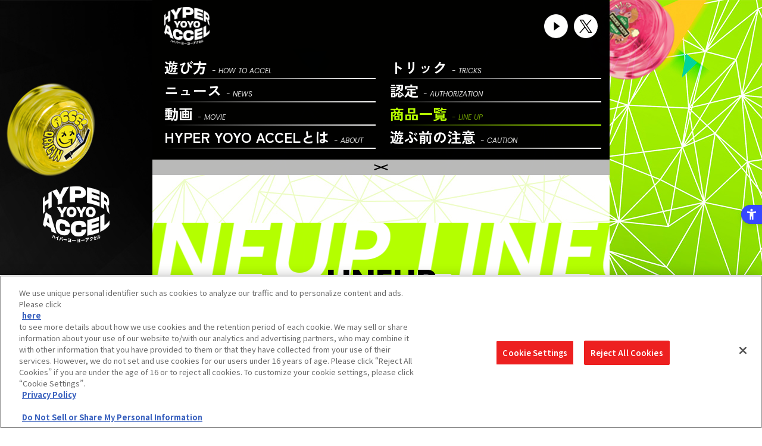

--- FILE ---
content_type: text/html; charset=UTF-8
request_url: https://toy.bandai.co.jp/series/hyper-yo-yo/item/
body_size: 69663
content:
<!--＠StdCategory::createDetail {
	"dirno":"2"
}-->

<!--＠BtwItem::createSearchList {
	"keyname":"ITEM_LIST",
	"main":"__PATH:2:__",
	"sub":"__GET:sub:__",
	"catei":"__GET:catei:__",
	"order":"__GET:order:__",
	"ofg":"__GET:ofg:__",
	"ofl":"__GET:ofl:__",
	"q":"__GET:q:__",
	"ym":"__GET:ym:__",
	"navi_page":"on",
	"refer_list":["ITEM_TYPE_CATEGORY","SERIES_MAIN_CATEGORY","SERIES_SUB_CATEGORY"],
	"limit":"12"
}
-->

<!--＠StdCategory::createList {
	"category_type":"series",
	"category_len":"6",
	"parent_category_no":"140",
	"keyname":"LIST_SUB_SERIES"
}-->

<!--＠CustomDataPlugin::createList {
	"table_name":"ITEM_CATEGORY",
	"offset":"0",
	"refer_filter":[
	{
		"key":"SERIES_MAIN",
		"refer_key":"MST_CATEGORY.CATEGORY_CD",
		"val":"__PATH:2:__"
	}
	],
	"order":"DISP_ORDER_NUM +0 ASC, CUSTOM_ID ASC",
	"keyname":"LIST_ITEM_CATEGORY"
}-->

<!--＠BtwSearchHelper::getTwelveMonth {"keyname":"MONTH_LIST"}-->
<!--＠AssignData::setGvalGet {"key":"ofg", "conv_key":"OFG_CHECK" }-->
<!--＠AssignData::setGvalGet {"key":"ofl", "conv_key":"OFL_CHECK" }-->

<!--＠AssignData::setConv {"val":"商品情報", "key":"PAGE_NAME" }-->
<!--＠AssignData::setGvalPath {"val":"LINEUP", "key":"MAIN_SERIES" }-->

<!DOCTYPE html>
<html lang="ja">
<head>
	<!--＠AssignData::setGvalPath {"key":"MAIN_PAGE_SERIES", "val":"hyper-yo-yo" }-->
<!--＠AssignData::setGvalPath {"key":"BASE_KW", "val":"ハイパーヨーヨーアクセル,ハイパーヨーヨー,ヨーヨー,アクセル,コロコロ,hyper,yoyo,トリック動画,ヨーヨートリック,おもちゃ,トイ,バンダイ,BANDAI" }-->
<!--＠AssignData::setGvalPath {"key":"BASE_DP", "val":"ハイパーヨーヨーのオフィシャルサイト。ハイパーヨーヨーアクセルの最新情報を続々更新していきます！" }-->
<meta http-equiv="Content-Type" content="text/html; charset=utf-8" />
  <meta http-equiv="Content-Language" content="ja" />
  <meta http-equiv="Content-Script-Type" content="text/javascript" />
  <meta http-equiv="Content-Style-Type" content="text/css" />

  <meta name="viewport" content="width=device-width,initial-scale=1.0,minimum-scale=1.0,maximum-scale=1.0,user-scalable=yes">

  <title>商品情報｜ハイパーヨーヨー オフィシャルサイト ｜ バンダイ公式サイト</title>
  <meta name="Keywords" content="ハイパーヨーヨーアクセル,ハイパーヨーヨー,ヨーヨー,アクセル,コロコロ,hyper,yoyo,トリック動画,ヨーヨートリック,おもちゃ,トイ,バンダイ,BANDAI">
  <meta name="Description" content="ハイパーヨーヨーのオフィシャルサイト。ハイパーヨーヨーアクセルの最新情報を続々更新していきます！">
  <meta name="google-site-verification" content="Cq5D1cLqvDZslStmhUCXvStA3OX-TfJwb3ERJFDH_F4">

  <meta property="og:title" content="商品情報｜ハイパーヨーヨー オフィシャルサイト ｜ バンダイ公式サイト">
  <meta property="og:site_name" content="商品情報｜ハイパーヨーヨー オフィシャルサイト ｜ バンダイ公式サイト">
  <meta property="og:type" content="website">
  <meta property="og:image" content="https://toy.bandai.co.jp/assets/images/common/ogp.jpg">
  <meta property="og:url" content="https://toy.bandai.co.jp/series/hyper-yo-yo/item/">
  <meta property="og:description" content="ハイパーヨーヨーのオフィシャルサイト。ハイパーヨーヨーアクセルの最新情報を続々更新していきます！">

  <meta name="twitter:title" content="商品情報｜ハイパーヨーヨー オフィシャルサイト ｜ バンダイ公式サイト">
  <meta name="twitter:card" content="summary_large_image">
  <meta name="twitter:description" content="ハイパーヨーヨーのオフィシャルサイト。ハイパーヨーヨーアクセルの最新情報を続々更新していきます！">
  <meta name="twitter:image" content="https://toy.bandai.co.jp/assets/images/common/ogp.jpg">
  <meta name="twitter:url" content="https://toy.bandai.co.jp/series/hyper-yo-yo/item/">

  <link rel="shortcut icon" href="/assets/images/common/favicon.ico">

  <link rel="stylesheet" href="/assets/css/reset.min.css">
  <link rel="stylesheet" href="/assets/renewal_2023/css/style_renewal.css?1768966215">
  <link rel="stylesheet" href="/assets/renewal_2023/css/style.css?1768966215">
  <link rel="stylesheet" href="/assets/css/slick.css">
  <link rel="stylesheet" href="/assets/css/slick-theme.css">
  <link rel="stylesheet" href="/assets/css/slider-pro.css">
  <link rel="stylesheet" href="/assets/renewal_2019/css/lib/jquery.fancybox.min.css">

  <link rel="stylesheet" href="/assets/hyper-yo-yo/css/hyper-yo-yo.css?1768966215">
  <link rel="stylesheet" href="/assets/css/colorbox.css">
	<meta http-equiv="Content-Security-Policy" content="script-src 'self' 'unsafe-inline' https://sdk.hellouniweb.com/ https://code.jquery.com https://cdn.d2-apps.net https://bat.bing.com https://s.yimg.jp https://cdn.smartnews-ads.com https://pp.d2-apps.net https://js.api.nidan.d2c.ne.jp https://nidan.addlv.smt.docomo.ne.jp https://www.clarity.ms https://d.line-scdn.net https://b99.yahoo.co.jp https://cdn.hera.d2c.ne.jp https://ajax.googleapis.com https://apis.google.com https://platform.twitter.com https://cdn.jsdelivr.net https://static.ads-twitter.com https://p-bandai.jp https://penta.a.one.impact-ad.jp https://googleads.g.doubleclick.net https://j.wovn.io/ https://img.ak.impact-ad.jp https://www.googleadservices.com https://connect.facebook.net https://cdnjs.cloudflare.com https://www.googletagmanager.com https://cdn-apac.onetrust.com https://geolocation.onetrust.com https://www.google-analytics.com https://www.youtube.com; style-src 'self' 'unsafe-inline' https://use.fontawesome.com https://cdnjs.cloudflare.com https://fonts.googleapis.com https://j.wovn.io;">
<link rel="stylesheet" href="/assets/css/pb_cartin_btw.css">

  <script>
    var host = location.hostname;
    if(host === 'toy.bandai.co.jp') {
      document.write(`<script type="text/javascript" src="https://cdn-apac.onetrust.com/consent/caf8b87f-14ef-46ed-a95d-9f37f4cbd3bb/OtAutoBlock.js"><\/script><script src="https://cdn-apac.onetrust.com/scripttemplates/otSDKStub.js"  type="text/javascript" charset="UTF-8" data-domain-script="caf8b87f-14ef-46ed-a95d-9f37f4cbd3bb"><\/script><script type="text/javascript">function OptanonWrapper() { }<\/script>`);
    }else{
      document.write(`<script type="text/javascript" src="https://cdn-apac.onetrust.com/consent/caf8b87f-14ef-46ed-a95d-9f37f4cbd3bb-test/OtAutoBlock.js"><\/script><script src="https://cdn-apac.onetrust.com/scripttemplates/otSDKStub.js"  type="text/javascript" charset="UTF-8" data-domain-script="caf8b87f-14ef-46ed-a95d-9f37f4cbd3bb-test"><\/script><script type="text/javascript">function OptanonWrapper() { }<\/script>`);
    }
  </script>

  <script src="https://sdk.hellouniweb.com/base/main.js" data-account="arPpCgze"></script>

  <!-- Google Tag Manager -->
  <script>(function(w,d,s,l,i){w[l]=w[l]||[];w[l].push({'gtm.start':
  new Date().getTime(),event:'gtm.js'});var f=d.getElementsByTagName(s)[0],
  j=d.createElement(s),dl=l!='dataLayer'?'&l='+l:'';j.async=true;j.src=
  'https://www.googletagmanager.com/gtm.js?id='+i+dl;f.parentNode.insertBefore(j,f);
  })(window,document,'script','dataLayer','GTM-K5VMXZZ');</script>
  <!-- End Google Tag Manager -->

  <script src="/assets/renewal_2019/js/lib/jquery.js"></script>
  <script src="/assets/renewal_2019/js/lib/slick.min.js"></script>
  <script src="/assets/renewal_2019/js/lib/jquery.fancybox.min.js"></script>
  <script src="/assets/renewal_2023/js/lib/jquery.mCustomScrollbar.js"></script>
  <script src="/assets/renewal_2023/js/script.js?1768966215"></script>
  <script src="https://cdnjs.cloudflare.com/ajax/libs/modernizr/2.8.3/modernizr.min.js"></script>
  <script>
    window.Modernizr || document.write('<script src="/assets/js/vendor/modernizr-2.8.3.min.js"><\/script>')
  </script>
  <script src="/assets/js/jquery.colorbox-min.js"></script>
  <script src="/assets/js/pb_cartin.js"></script>

</head>
<body id="LINEUP">
  
<!-- Google Tag Manager (noscript) -->
<noscript><iframe src="https://www.googletagmanager.com/ns.html?id=GTM-K5VMXZZ" height="0" width="0" style="display:none;visibility:hidden"></iframe></noscript>
<!-- End Google Tag Manager (noscript) -->


	<div class="l-wrap">


    <!-- ▼コンテンツ▼ -->
		<main class="l-main mainCol">
      <div class="l-content">

          <!--＠AssignData::setConvPath {"key":"GNAV_CHECK", "val":"__PATH:3:__" }-->
  <!--＠AssignData::setGvalPath {"key":"GNAV_MAIN", "val":"__PATH:2:__" }-->

      <header id="PTOP" class="l-header noac">
        <h1 class="pg-header__logo"><a href="/series/hyper-yo-yo/"><img src="/assets/hyper-yo-yo/images/common/logo.png" alt="HYPER YOYO ACCEL ハイパーヨーヨーアクセル"></a></h1>

        <div class="pg-header__sns">
          <a class="pg-header__sns-btn" href="https://www.youtube.com/@hyper_yoyo_official" target="_blank" rel="noopener"><img src="/assets/hyper-yo-yo/images/common/icon_youtube.png" alt="Youtube"></a>
                                                                    <a class="pg-header__sns-btn" href="https://twitter.com/intent/tweet?text=商品情報｜ハイパーヨーヨー オフィシャルサイト ｜ バンダイ公式サイト&url=https://toy.bandai.co.jp/series/hyper-yo-yo/item/" target="_blank" rel="noopener"><img src="/assets/images/common/ico_x_wh.svg" alt="X"></a>
                                                          </div>
        
      </header>


          <!--＠AssignData::setConvPath {"key":"GNAV_CHECK", "val":"__PATH:3:__" }-->
  <!--＠AssignData::setGvalPath {"key":"GNAV_MAIN", "val":"__PATH:2:__" }-->

      <nav class="l-nav">
        
        <div class="pg-nav pg-nav__main">
          <ul class="p-nav__lists">
            <li class="p-nav__list"><a class="p-nav__list-link" href="/series/hyper-yo-yo/howto/">遊び方<span>- HOW TO ACCEL</span></a></li>
            <li class="p-nav__list"><a class="p-nav__list-link" href="/series/hyper-yo-yo/tricks/">トリック<span>- TRICKS</span></a></li>
            <li class="p-nav__list"><a class="p-nav__list-link" href="/series/hyper-yo-yo/topics/">ニュース<span>- NEWS</span></a></li>
            <li class="p-nav__list"><a class="p-nav__list-link" href="https://thewonder.it/bukatsu/hyper-yo-yo/" target="_blank" rel="noopener">認定<span>- AUTHORIZATION</span></a></li>
            <li class="p-nav__list"><a class="p-nav__list-link" href="/series/hyper-yo-yo/movie/">動画<span>- MOVIE</span></a></li>
            <li class="p-nav__list"><p class="p-nav__list-text">商品一覧<span>- LINE UP</span></p></li>
            <li class="p-nav__list">
                            <a class="p-nav__list-link" href="/series/hyper-yo-yo/#howto">HYPER YOYO ACCELとは<span>- ABOUT</span></a>            </li>
            <li class="p-nav__list">
                            <a class="p-nav__list-link" href="/series/hyper-yo-yo/#caution">遊ぶ前の<br class="c-br__sp">注意<span>- CAUTION</span></a>            </li>
          </ul>
        </div>
        
        <div class="c-btn__nav --open">
          <button class="js-btn__nav--part"><div class="c-btn__nav-icon"><span></span><span></span><span></span></div></button>
        </div>
        
      </nav>



        <section class="pg-contents pg-items">

          <div class="c-tit --lineup">
            <p class="c-txt-long c-animate_fade"><span>LINEUP LINEUP LINEUP LINEUP </span></p>
            <h2 class="c-tit-main c-animate_silde">LINEUP<span>商品一覧</span></h2>
          </div>

          <div class="pg-content pg-item">

            <!-- ▼検索▼ -->
            <div class="search_box --green c-animate_silde">
              <div class="search_tabs">
                <p class="search_tit">検索</p>
                <div class="search_icon search_icon_before_open"></div>
              </div>
              <div class="search_conditions">
                <form action="#itemarea" method="get" id="search_form">
                  <div class="search_tbl">
                                                          </div>
                  <div class="search_tbl">
                    <div class="character search_element">
                    <p>公開年月：</p>
                      <div>
                        <select name="ym">
                          <option value="">選択してください</option>
                                                      <option value="202601" >2026年1月</option>
                                                      <option value="202512" >2025年12月</option>
                                                      <option value="202511" >2025年11月</option>
                                                      <option value="202510" >2025年10月</option>
                                                      <option value="202509" >2025年9月</option>
                                                      <option value="202508" >2025年8月</option>
                                                      <option value="202507" >2025年7月</option>
                                                      <option value="202506" >2025年6月</option>
                                                      <option value="202505" >2025年5月</option>
                                                      <option value="202504" >2025年4月</option>
                                                      <option value="202503" >2025年3月</option>
                                                      <option value="202502" >2025年2月</option>
                                                  </select>
                      </div>
                    </div>
                  </div>
                  <div class="category search_element">
                    <div class="custom_ckb">
                      <label>
                        <input type="checkbox" name="ofg" class="custom_ckb_input" >
                        <span class="custom_ckb_parts">一般店頭商品</span>
                      </label>
                      <label>
                        <input type="checkbox" name="ofl" class="custom_ckb_input" >
                        <span class="custom_ckb_parts">プレミアムバンダイ</span>
                      </label>
                    </div>
                  </div>
                  <div class="p_name search_element">
                    <p>商品名で検索：</p>
                    <div>
                      <input type="text" name="q" value="">
                    </div>
                  </div>
                  <div>
                    <input type="submit" value="この条件で絞り込む" class="submit">
                  </div>
                </form>
              </div>
            </div>
            <!-- ▲検索▲ -->


            <!-- ▼検索結果▼ -->
                        <ul class="p-item__lists topics">

                            <li class="p-item__list js-animate_circle">
                                                <a href="/series/hyper-yo-yo/item/detail/15348/">
                
                  <div class="p-item__list-thumb"><img src="https://bandai-a.akamaihd.net/bc/img/model/b/1000238807_1.jpg" alt="ハイパーヨーヨーアクセル スキルブーストセット"></div>

                  

                  <p class="p-item__list-tit ttl">ハイパーヨーヨーアクセル スキルブーストセット</p>

                  <div class="p-item__list-set">
                    <dl class="p-item__list-set-date">
                                            <dt>発売日</dt><dd>2025年11月22日</dd>
                                                                </dl>

                    
                    <dl class="p-item__list-set-price">
                                            <dt>価格</dt><dd>5,390円（税込）</dd>
                                                                                      </dl>
                  </div>

                </a>

                
              </li>
                            <li class="p-item__list js-animate_circle">
                                                <a href="/series/hyper-yo-yo/item/detail/15109/">
                
                  <div class="p-item__list-thumb"><img src="https://bandai-a.akamaihd.net/bc/img/model/b/1000234784_1.jpg" alt="ハイパーヨーヨーアクセル アクセルグラブ-ハッピーバイト-"></div>

                  

                  <p class="p-item__list-tit ttl">ハイパーヨーヨーアクセル アクセルグラブ-ハッピーバイト-</p>

                  <div class="p-item__list-set">
                    <dl class="p-item__list-set-date">
                                            <dt>発売日</dt><dd>2025年09月27日</dd>
                                                                </dl>

                    
                    <dl class="p-item__list-set-price">
                                            <dt>価格</dt><dd>3,190円（税込）</dd>
                                                                                      </dl>
                  </div>

                </a>

                
              </li>
                            <li class="p-item__list js-animate_circle">
                                                <a href="/series/hyper-yo-yo/item/detail/15108/">
                
                  <div class="p-item__list-thumb"><img src="https://bandai-a.akamaihd.net/bc/img/model/b/1000234785_1.jpg" alt="ハイパーヨーヨーアクセル アクセルグラブ-ドラゴニッククロー-"></div>

                  

                  <p class="p-item__list-tit ttl">ハイパーヨーヨーアクセル アクセルグラブ-ドラゴニッククロー-</p>

                  <div class="p-item__list-set">
                    <dl class="p-item__list-set-date">
                                            <dt>発売日</dt><dd>2025年09月27日</dd>
                                                                </dl>

                    
                    <dl class="p-item__list-set-price">
                                            <dt>価格</dt><dd>3,190円（税込）</dd>
                                                                                      </dl>
                  </div>

                </a>

                
              </li>
                            <li class="p-item__list js-animate_circle">
                                                <a href="/series/hyper-yo-yo/item/detail/15107/">
                
                  <div class="p-item__list-thumb"><img src="https://bandai-a.akamaihd.net/bc/img/model/b/1000234783_1.jpg" alt="ハイパーヨーヨーアクセル アクセルグラブ-プレデターファング-"></div>

                  

                  <p class="p-item__list-tit ttl">ハイパーヨーヨーアクセル アクセルグラブ-プレデターファング-</p>

                  <div class="p-item__list-set">
                    <dl class="p-item__list-set-date">
                                            <dt>発売日</dt><dd>2025年09月27日</dd>
                                                                </dl>

                    
                    <dl class="p-item__list-set-price">
                                            <dt>価格</dt><dd>3,190円（税込）</dd>
                                                                                      </dl>
                  </div>

                </a>

                
              </li>
                            <li class="p-item__list js-animate_circle">
                                                <a href="/series/hyper-yo-yo/item/detail/14797/">
                
                  <div class="p-item__list-thumb"><img src="https://bandai-a.akamaihd.net/bc/img/model/b/1000229654_1.jpg" alt="ハイパーヨーヨーアクセル アクセルブースト-アビスデーモン-"></div>

                  

                  <p class="p-item__list-tit ttl">ハイパーヨーヨーアクセル アクセルブースト-アビスデーモン-</p>

                  <div class="p-item__list-set">
                    <dl class="p-item__list-set-date">
                                            <dt>発売日</dt><dd>2025年07月05日</dd>
                                                                </dl>

                    
                    <dl class="p-item__list-set-price">
                                            <dt>価格</dt><dd>3,740円（税込）</dd>
                                                                                      </dl>
                  </div>

                </a>

                
              </li>
                            <li class="p-item__list js-animate_circle">
                                                <a href="/series/hyper-yo-yo/item/detail/14796/">
                
                  <div class="p-item__list-thumb"><img src="https://bandai-a.akamaihd.net/bc/img/model/b/1000229655_1.jpg" alt="ハイパーヨーヨーアクセル アクセルブースト-サベージフェンリル-"></div>

                  

                  <p class="p-item__list-tit ttl">ハイパーヨーヨーアクセル アクセルブースト-サベージフェンリル-</p>

                  <div class="p-item__list-set">
                    <dl class="p-item__list-set-date">
                                            <dt>発売日</dt><dd>2025年07月05日</dd>
                                                                </dl>

                    
                    <dl class="p-item__list-set-price">
                                            <dt>価格</dt><dd>3,740円（税込）</dd>
                                                                                      </dl>
                  </div>

                </a>

                
              </li>
                            <li class="p-item__list js-animate_circle">
                                                <a href="/series/hyper-yo-yo/item/detail/14795/">
                
                  <div class="p-item__list-thumb"><img src="https://bandai-a.akamaihd.net/bc/img/model/b/1000229656_1.jpg" alt="ハイパーヨーヨーアクセル アクセルブースト-イグナイトワイバーン-"></div>

                  

                  <p class="p-item__list-tit ttl">ハイパーヨーヨーアクセル アクセルブースト-イグナイトワイバーン-</p>

                  <div class="p-item__list-set">
                    <dl class="p-item__list-set-date">
                                            <dt>発売日</dt><dd>2025年07月05日</dd>
                                                                </dl>

                    
                    <dl class="p-item__list-set-price">
                                            <dt>価格</dt><dd>3,740円（税込）</dd>
                                                                                      </dl>
                  </div>

                </a>

                
              </li>
                            <li class="p-item__list js-animate_circle">
                                <a href="https://gashapon.jp/products/detail.php?jan_code=4582769805998000" target="_blank" rel="noopener">
                                
                  <div class="p-item__list-thumb"><img src="/img/4_14794_o_1ir71qobm13fr187robv1h2oig152.jpg" alt="ハイパーヨーヨーカプセル"></div>

                  

                  <p class="p-item__list-tit ttl">ハイパーヨーヨーカプセル</p>

                  <div class="p-item__list-set">
                    <dl class="p-item__list-set-date">
                                            <dt>発売日</dt><dd>2025年06月</dd>
                                                                </dl>

                    
                    <dl class="p-item__list-set-price">
                                            <dt>価格</dt><dd>800円（税込）</dd>
                                                                                      </dl>
                  </div>

                </a>

                
              </li>
                            <li class="p-item__list js-animate_circle">
                                                <a href="/series/hyper-yo-yo/item/detail/14629/">
                
                  <div class="p-item__list-thumb"><img src="https://bandai-a.akamaihd.net/bc/img/model/b/1000227000_1.jpg" alt="ハイパーヨーヨーアクセル アクセルストリング-ホワイトエディション-"></div>

                  

                  <p class="p-item__list-tit ttl">ハイパーヨーヨーアクセル アクセルストリング-ホワイトエディション-</p>

                  <div class="p-item__list-set">
                    <dl class="p-item__list-set-date">
                                            <dt>発売日</dt><dd>2025年04月26日</dd>
                                                                </dl>

                    
                    <dl class="p-item__list-set-price">
                                            <dt>価格</dt><dd>1,650円（税込）</dd>
                                                                                      </dl>
                  </div>

                </a>

                
              </li>
                            <li class="p-item__list js-animate_circle">
                                                <a href="/series/hyper-yo-yo/item/detail/14527/">
                
                  <div class="p-item__list-thumb"><img src="https://bandai-a.akamaihd.net/bc/img/model/b/1000225586_1.jpg" alt="ハイパーヨーヨーアクセル メンテナンスオイル"></div>

                  

                  <p class="p-item__list-tit ttl">ハイパーヨーヨーアクセル メンテナンスオイル</p>

                  <div class="p-item__list-set">
                    <dl class="p-item__list-set-date">
                                            <dt>発売日</dt><dd>2025年03月15日</dd>
                                                                </dl>

                    
                    <dl class="p-item__list-set-price">
                                            <dt>価格</dt><dd>990円（税込）</dd>
                                                                                      </dl>
                  </div>

                </a>

                
              </li>
                            <li class="p-item__list js-animate_circle">
                                                <a href="/series/hyper-yo-yo/item/detail/14526/">
                
                  <div class="p-item__list-thumb"><img src="https://bandai-a.akamaihd.net/bc/img/model/b/1000225587_1.jpg" alt="ハイパーヨーヨーアクセル アクセルループ-ファニーバニー-"></div>

                  

                  <p class="p-item__list-tit ttl">ハイパーヨーヨーアクセル アクセルループ-ファニーバニー-</p>

                  <div class="p-item__list-set">
                    <dl class="p-item__list-set-date">
                                            <dt>発売日</dt><dd>2025年03月15日</dd>
                                                                </dl>

                    
                    <dl class="p-item__list-set-price">
                                            <dt>価格</dt><dd>2,750円（税込）</dd>
                                                                                      </dl>
                  </div>

                </a>

                
              </li>
                            <li class="p-item__list js-animate_circle">
                                                <a href="/series/hyper-yo-yo/item/detail/14525/">
                
                  <div class="p-item__list-thumb"><img src="https://bandai-a.akamaihd.net/bc/img/model/b/1000225588_1.jpg" alt="ハイパーヨーヨーアクセル アクセルループ-ネオンUFO-"></div>

                  

                  <p class="p-item__list-tit ttl">ハイパーヨーヨーアクセル アクセルループ-ネオンUFO-</p>

                  <div class="p-item__list-set">
                    <dl class="p-item__list-set-date">
                                            <dt>発売日</dt><dd>2025年03月15日</dd>
                                                                </dl>

                    
                    <dl class="p-item__list-set-price">
                                            <dt>価格</dt><dd>2,750円（税込）</dd>
                                                                                      </dl>
                  </div>

                </a>

                
              </li>
              
            </ul>


            <!-- ▼ページャー▼ -->
            <ul class="box_pager --green">
                                                            <li><a href="?p=1&sub=&ym=&order=release-desc&catei=&limit=12&ofg=&ofl=&q=" class="icon_start" style="display:none" data-tor-smoothScroll="noSmooth"></a></li>
                                <li><a href="?p=1&sub=&ym=&order=release-desc&catei=&limit=12&ofg=&ofl=&q=" class="icon_prev" style="display:none" data-tor-smoothScroll="noSmooth"></a></li>
              
                                              <li><a href="?p=1&sub=&ym=&order=release-desc&catei=&limit=12&ofg=&ofl=&q=" class="num on" data-tor-smoothScroll="noSmooth">1</a></li>
                                                                                              <li><a href="?p=2&sub=&ym=&order=release-desc&catei=&limit=12&ofg=&ofl=&q=" class="num" data-tor-smoothScroll="noSmooth">2</a></li>
                                                                              <li><a href="?p=3&sub=&ym=&order=release-desc&catei=&limit=12&ofg=&ofl=&q=" class="num" data-tor-smoothScroll="noSmooth">3</a></li>
                                                                              <li><a href="?p=4&sub=&ym=&order=release-desc&catei=&limit=12&ofg=&ofl=&q=" class="num" data-tor-smoothScroll="noSmooth">4</a></li>
                              
                              <li><a href="?p=2&sub=&ym=&order=release-desc&catei=&limit=12&ofg=&ofl=&q=" class="icon_next" data-tor-smoothScroll="noSmooth"></a></li>
                                <li><a href="?p=4&sub=&ym=&order=release-desc&catei=&limit=12&ofg=&ofl=&q=" data-tor-smoothScroll="noSmooth"></a></li>
                                                        </ul>
            <!-- ▲ページャー▲ -->
            
            
            <!-- ▲検索結果▲ -->


          </div>      
          
          
          <div class="c-btn__back --black">
            <a href="/series/hyper-yo-yo/" class="c-btn__back--link">
              <picture><img class="c-images c-filter" src="/assets/hyper-yo-yo/images/common/icon_btn.svg" alt="icon"></picture>
              <p>トップに戻る</p>
            </a>
          </div>


        </section>

      </div>

      <!--＠AssignData::setGvalPath {"key":"FOOTER_MAIN", "val":"__PATH:2:__" }-->

  <div id="relatedLinks">
    <h2>
      <p>関連サイト</p>
    </h2>
    <ul class="bnrs">
      <li>
        <a href="https://toy.bandai.co.jp/" target="_blank">
          <p><img src="/assets/images/common/img_link-bt.png"></p>
          <p>BANDAI TOYS<br>バンダイ トイディビジョンの公式サイト</p>
        </a>
      </li>
      <li>
        <a href="http://www.jyya.com/" target="_blank" rel="noopener">
          <p><img src="/assets/hyper-yo-yo/images/common/bnr/fbnr_jyya.png" alt="JYYA"></p>
          <p>JYYA(ジャパンヨーヨーアソシエーション/<br class="pcOnly">日本ヨーヨー協会)公式サイト<br>JAPAN YO-YO ASSOCIATION</p>
        </a>
      </li>
      <li>
        <a href="https://corocoro.jp/" target="_blank" rel="noopener">
          <p><img src="/assets/hyper-yo-yo/images/common/bnr/fbnr_coco-comic.jpg" alt="コロコロコミック"></p>
          <p>コロコロコミック<br>コロコロオンライン｜コロコロコミック公式</p>
        </a>
      </li>
    </ul>

    <div class="copyrights">&copy;BANDAI</div>
  </div>
      <!--＠CustomDataPlugin::createList {
	"table_name":"COPYRIGHT",
	"offset":"0",
	"limit":"999",
	"keyname":"COPYRIGHT_LIST"
}-->
<footer class="footerBandaiToys">
	<div class="btnPageTop" id="js-btn-pagetop">
		<a href="#"></a>
	</div>
	<div class="footerBandaiToys__inner">
		<div class="footerBandaiToys__caution">
			<p>※当サイトで使われる画像はイメージです。実際の商品とは多少異なることがございますが、ご了承ください。</p>
			<p>※当サイトに掲載されているすべての画像、文章、データ等の無断転用、転載をお断りします。</p>
			<p>*Product image for illustration purposes only. Actual product may vary.</p>
			<p>*Any use or reproduction of image, acritical or data from this site is prohibited.</p>
            <p><br>※本サイトでは、一部のサービスをご利用いただくために付与設定等を行ったCookie情報を使用しています。<br>
              　本サイトを利用することで、Cookieの使用に同意するものと致します。詳しくは<a href="http://www.bandai.co.jp/site/privacy.html" target="_blank">プライバシーポリシー</a>をご確認ください。</p>
			<p>※価格は、メーカー希望小売価格です。</p>
			<p>※商品名・発売日・価格などこのホームページの情報は変更になる場合がございますのでご了承ください。</p>
		</div>
		<div class="fotterBandaiToys__link">
			<ul>
			  <li><a href="https://www.bandai.co.jp/e/privacypolicy/" target="_blank" rel="noopener">privacypolicy</a></li>
			  <li><a class="ot-sdk-show-settings" style="cursor: pointer;">Cookies Settings</a></li>
				<li><a href="https://www.bandai.co.jp/site/notice/" target="_blank">ウェブサイトご利用条件</a></li>
				<li><a href="https://www.bandai.co.jp/site/s_policy/" target="_blank">ソーシャルメディアポリシー</a></li>
				<li><a href="https://www.bandai.co.jp/site/privacy/" target="_blank">個人情報保護方針</a></li>
				<li><a href="https://www.bandai.co.jp/support/top/" target="_blank">お問い合わせ</a></li>
			</ul>
		</div>
		<div class="footerBandaiToys__rights">
			<ul class="copyrightBandai">
                <li class="copyrightBandai__copyBandai">
					<p>©BANDAI</p>
				</li>
				<li class="copyrightBandai__logoBandai">
					<a href="http://www.bandai.co.jp/" target="_blank"><img src="/assets/renewal_2019/images/common/logo_bandai.svg" alt="BANDAI"></a>
				</li>
				<li class="copyrightBandai__logoBandaiNamco">
					<img src="/assets/renewal_2019/images/common/logo_bandainamco.png" alt="Bandai Namco">
				</li>
			</ul>
			<div class="copyrightAll" data-toggle>
				
				<div class="copyrightAll__btn" data-toggle-btn>
					<p> <span class="copyrightAll__icoToggle"></span>コピーライト一覧を表示する</p>
				</div>
				<div class="copyrightAll__content" data-toggle-content>
										(C)2015 石森プロ・テレビ朝日・ADK・東映&ensp;
										(C)2013 石森プロ・テレビ朝日・ADK・東映&ensp;
										(C)2008 テレビ朝日・東映AG・東映&ensp;
										(C)2009 テレビ朝日・東映AG・東映&ensp;
										(C)2010 テレビ朝日・東映AG・東映&ensp;
										(C)2012 テレビ朝日・東映AG・東映&ensp;
										(C)2013 テレビ朝日・東映AG・東映&ensp;
										(C)石森プロ・東映&ensp;
										(C)テレビ朝日・東映AG・東映&ensp;
										(C)石森プロ・テレビ朝日・ADK・東映&ensp;
										(C)2010 石森プロ・テレビ朝日・ADK・東映&ensp;
										(C)2011 石森プロ・テレビ朝日・ADK・東映&ensp;
										(C)2012 石森プロ・テレビ朝日・ADK・東映&ensp;
										(C)2011 石森プロ・テレビ朝日・東映AG・東映&ensp;
										(C)東映・東映ビデオ・石森プロ&ensp;
										(C)2004,2005,2006,2007,2008,2009 石森プロ・テレビ朝日・ADK・東映&ensp;
										(C)2005 石森プロ・東映&ensp;
										(C)東映AG・東映&ensp;
										(C)東映&ensp;
										(C)円谷プロ&ensp;
										(C)2003 円谷プロ&ensp;
										(C)2004,2005,2006 円谷プロ・CBC&ensp;
										(C)2008 円谷プロ・UGプロジェクト&ensp;
										(C)2010「ウルトラマンゼロ THE MOVIE」製作委員会&ensp;
										(C) Disney/Pixar&ensp;
										(C)2010 SSD COMPANY LIMITED&ensp;
										(C)本郷あきよし・東映アニメーション・テレビ朝日・電通&ensp;
										(C)BANDAI 2010&ensp;
										(C)創通・サンライズ&ensp;
										(C)創通・サンライズ・MBS&ensp;
										(C)L5/YWP・TX&ensp;
										(C)バードスタジオ／集英社・フジテレビ・東映アニメーション&ensp;
										(C)1994 TOHO PICTURES,INC.&ensp;
										TM＆(C)1994，2014 TOHO CO.,LTD.&ensp;
										TM＆(C)1965，2014 TOHO CO.,LTD.&ensp;
										(C)1992 TOHO PICTURES,INC.&ensp;
										TM＆(C)1992，2014 TOHO CO.,LTD.&ensp;
										TM＆(C)1972，2014 TOHO CO.,LTD.&ensp;
										TM＆(C)1974，2014 TOHO CO.,LTD.&ensp;
										(C)GungHo Online Entertainment, Inc. All Rights Reserved.&ensp;
										(C)BANDAI&ensp;
										(C)2018 石森プロ・テレビ朝日・ADK・東映&ensp;
										(C)2017 石森プロ・テレビ朝日・ADK・東映&ensp;
										(C)2016 石森プロ・テレビ朝日・ADK・東映&ensp;
										(C)2014 石森プロ・テレビ朝日・ADK・東映&ensp;
										(C)BANDAI NAMCO Entertainment Inc.&ensp;
										(C)2017 テレビ朝日・東映AG・東映&ensp;
										(C)2016 テレビ朝日・東映AG・東映&ensp;
										(C)ウルトラマンオーブ製作委員会・テレビ東京&ensp;
										(C)劇場版ウルトラマンオーブ製作委員会&ensp;
										(C)LMYWP2014&ensp;
										(C)LMYWP2015&ensp;
										(C)2013 LEVEL-5 Inc.&ensp;
										(C)2014 LEVEL-5 Inc.&ensp;
										(C)2015 LEVEL-5 Inc.&ensp;
										(C)2016 LEVEL-5 Inc.&ensp;
										(C)LEVEL-5 Inc.／コーエーテクモゲームス&ensp;
										(C)L5/NPA&ensp;
										(C)LMYWP2016&ensp;
										(C)LMYWP2017&ensp;
										(C)水木プロ・東映アニメーション&ensp;
										(C)BANDAI, WiZ&ensp;
										(C)バードスタジオ/集英社・フジテレビ・東映アニメーション&ensp;
										(C)CAPCOM CO., LTD. 2015 ALL RIGHTS RESERVED. / Marvelous Inc.&ensp;
										(C)CAPCOM CO., LTD. ALL RIGHTS RESERVED.&ensp;
										(C) Disney/Pixar,MercuryTM (C) Disney/Pixar　(C) Disney&ensp;
										(C) Disney.　Based on the &quot;Winnie the Pooh&quot; works by A.A. Milne and E.H. Shepard.&ensp;
										TM＆(C)TOHO CO.,LTD.　TM＆(C)1965，2014 TOHO CO.,LTD.　(C)1992 TOHO PICTURES,INC.&ensp;
										TM＆(C)1992，2014 TOHO CO.,LTD.　TM＆(C)1972，2014 TOHO CO.,LTD.　TM＆(C)1974，2014 TOHO CO.,LTD.&ensp;
										(C)Warner Bros. Entertainment Inc.　(C)Legendary All Rights Reserved.&ensp;
										GODZILLA and the character design are trademarks of Toho Co., Ltd.　(C) 2014 Toho Co., Ltd.&ensp;
										(C)PLEX&ensp;
										(C)ウルトラマンジード製作委員会・テレビ東京&ensp;
										(c)2018 テレビ朝日・東映AG・東映&ensp;
										(C)鈴木サバ缶/小学館・爆釣団・テレビ東京&ensp;
										TM＆(C)TOHO CO.,LTD.&ensp;
										(C)円谷プロ　(C)ウルトラマンＲ／Ｂ製作委員会・テレビ東京&ensp;
										(C)Fujiko-Pro, Shogakukan, TV-Asahi, Shin-ei, and ADK&ensp;
										(C)Spin Master Ltd. All rights reserved.&ensp;
										(C) Disney&ensp;
										(C)バードスタジオ/集英社(C)「2018ドラゴンボール超」製作委員会&ensp;
										(C)LMYWP2018&ensp;
										(C)劇場版ウルトラマンR/B製作委員会&ensp;
										(C)2019 テレビ朝日・東映AG・東映&ensp;
										(C)L5/YWP・TX  (C)L5/KTG  (C)GOE/L5&ensp;
										(C)SIE・SME・ANX・小学館 (C)ゴンじろープロジェクト・テレビ東京&ensp;
										(c) ２０１９ Legendary. All Rights Reserved. TM &amp; (c) TOHO CO., LTD. MONSTERVERSE TM &amp; (c) Legendary&ensp;
										(C)L5/YWP・TX　(C)L5/NPA&ensp;
										(C)L5/YWP・TX　(C)L5/KTG　(C)L5/NPA　(C)LEVEL-5 Inc.&ensp;
										(C)円谷プロ (C)ウルトラマンタイガ製作委員会・テレビ東京&ensp;
										(C)BANDAI・PLEX&ensp;
										TM &amp;(C)TOHO CO., LTD.Designed by Chiharu Sakazaki&ensp;
										(C)2019 石森プロ・テレビ朝日・ADK EM・東映&ensp;
										(C) 2019 Mojang AB and Mojang Synergies AB. Minecraft and Mojang are trademarks of Mojang Synergies AB.&ensp;
										(C)SIE・SME・ANX・小学館 (C)ゴンじろープロジェクト&ensp;
										（C）BANDAI/TV TOKYO・ここたま製作委員会&ensp;
										(C)2017 2Toobz Ltd　Licensed by BWI&ensp;
										(C)ABC-A･東映アニメーション&ensp;
										(C) Disney. Based on the &quot;Winnie the Pooh&quot; works by A.A.Milne and E.H.Shepard.&ensp;
										(C)BANDAI 2016&ensp;
										(C)BANDAI2017&ensp;
										(C)BANDAI,WiZ&ensp;
										(C)BANDAI 2009&ensp;
										(C)2013,2017 SANRIO CO., LTD. APPROVAL NO.S581953&ensp;
										(C)PIKACHIN&ensp;
										(C)&#039;76,&#039;88,&#039;96,&#039;01,&#039;05,&#039;12,&#039;13,&#039;18 SANRIO CO.,LTD. APPROVAL NO. S584236&ensp;
										(C)&#039;76, &#039;96, &#039;01, &#039;13, &#039;18 SANRIO CO., LTD. TOKYO, JAPAN (L)  APPR.NO.S584422&ensp;
										(C)2018 San-X Co., Ltd. All Rights Reserved.&ensp;
										(C)BANDAI/PLEX&ensp;
										(C)水木プロ・フジテレビ・東映アニメーション&ensp;
										TM &amp;　(C) Spin Master Ltd.&ensp;
										（C）Disney/Pixar. （C） Disney. Based on the “Winnie the Pooh” works by A.A. Milne and E.H. Shepard.&ensp;
										(C)2018 Pok&amp;#233;mon.&ensp;
										(C)1995-2018 Nintendo/Creatures Inc./GAME FREAK inc.&ensp;
										(C)2019 映画プリキュアミラクルユニバース製作委員会&ensp;
										(C)BNP/BANDAI, DENTSU, TV TOKYO&ensp;
										(C)&#039;75,&#039;76,&#039;79,&#039;85,&#039;88,&#039;89,&#039;92,&#039;93,&#039;96,&#039;01,&#039;05,&#039;13,&#039;19 SANRIO CO., LTD.&ensp;
										(C)&#039;76,&#039;79,&#039;88,&#039;93,&#039;96,&#039;01,&#039;05,&#039;13,&#039;19 SANRIO CO., LTD.&ensp;
										(C)2019 San-X Co., Ltd. All Rights Reserved.&ensp;
										(C)2017 San-X Co., Ltd. All Rights Reserved.&ensp;
										(C)SAN-X CO.,LTD.ALL RIGHTS RESERVED.&ensp;
										（C）NHK&ensp;
										(C)Fujiko-Pro,Shogakukan,TV-Asahi,Shin-ei,and ADK 2017&ensp;
										(C)やなせたかし／フレーベル館・TMS・NTV&ensp;
										(C)やなせたかし／アンパンマン製作委員会2018&ensp;
										（C）POOF-Slinky,LLC.&ensp;
										(C)Fujiko-Pro,Shogakukan,TV-Asahi,Shin-ei,and ADK 2018&ensp;
										(C)藤子プロ・小学館・テレビ朝日・シンエイ・ADK&ensp;
										（C）臼井儀人/双葉社・シンエイ・テレビ朝日・ADK&ensp;
										(C)2018 Gullane (Thomas) Limited.&ensp;
										(C)HIKAKIN / UUUM&ensp;
										(C)2019 Pokémon.&ensp;
										(C) 藤子プロ・小学館・テレビ朝日・シンエイ・ADK 2015&ensp;
										(C)MGA &ensp;
										(C) 2019 Pokémon. &ensp;
										(C)BANDAI 2014&ensp;
										(C)BNP/Tribe Cool Crew Committee, NAGOYA BROADCASTING NETWORK&ensp;
										(C)1976, 2015 SANRIO CO., LTD. APPROVAL NO.S563754&ensp;
										(C)1995-2019 Nintendo/Creatures Inc./GAME FREAK inc.&ensp;
										(C)2019 Viacom International Inc.All Rights Reserved.Nickelodeon,Slime and all related titles,logos and characters are trademarks of Viacom International Inc.&ensp;
										(C)鈴木サバ缶/小学館・爆釣団&ensp;
										(C)鈴木サバ缶/小学館・爆釣団 (C)BANDAI NAMCO Entertainment Inc.&ensp;
										(C) Disney (C) Disney. Based on the “Winnie the Pooh” works by A.A. Milne and E.H. Shepard. &ensp;
										(C)1999 BANDAI・WiZ&ensp;
										TM &amp;　(C) Spin Master Ltd. All rights reserved.&ensp;
										(C)2018 石森プロ・テレビ朝日・ADK EM・東映&ensp;
										(C)2017 石森プロ・テレビ朝日・ADK EM・東映&ensp;
										(C)ABC-A・東映アニメーション&ensp;
										(C)KADOKAWA NH/1995&ensp;
										(C)2016 石森プロ・テレビ朝日・ADK EM・東映&ensp;
										(C)2015 石森プロ・テレビ朝日・ADK EM・東映&ensp;
										(C)2020 テレビ朝日・東映AG・東映&ensp;
										(C)2020映画プリキュアミラクルリープ製作委員会&ensp;
										(C)円谷プロ (C)劇場版ウルトラマンタイガ製作委員会&ensp;
										(C) Disney (C) Disney. Based on the “Winnie the Pooh” works by A.A. Milne and E.H. Shepard. (C) Disney/Pixar&ensp;
										(C) Disney (C) Disney. Based on the “Winnie the Pooh” works by A.A. Milne and E.H. Shepard. (C) Disney/Pixar Plymouth Superbird(TM) JEEP(R)&ensp;
										(C)カラー&ensp;
										(C)円谷プロ (C)ウルトラマンZ製作委員会・テレビ東京&ensp;
										(C)Nintendo / HAL Laboratory, Inc.　KB19-P2187&ensp;
										(C)吾峠呼世晴／集英社・アニプレックス・ufotable　(C)BANDAI,WiZ&ensp;
										(C) Disney  (C) Disney/Pixar&ensp;
										(C)吾峠呼世晴／集英社・アニプレックス・ufotable&ensp;
										(C)2020 石森プロ・テレビ朝日・ADK EM・東映&ensp;
										(C)吾峠呼世晴／集英社・アニプレックス・ufotable　(C)BANDAI&ensp;
										(C)Gakken&ensp;
										TM &amp; (C) 2020 Spin Master Ltd. All rights reserved.&ensp;
										(C)PONOS Corp.&ensp;
										(C)臼井儀人／双葉社・シンエイ・テレビ朝日・ADK&ensp;
										(C)’76,’79,’88,’93,’96,’01,’05,’13,’20 SANRIO APPR.NO.611119&ensp;
										(C)ZURU Inc.&ensp;
										(C)YOSHIMOTO KOGYO&ensp;
										(C)Nintendo・Creatures・GAME FREAK・TV Tokyo・ShoPro・JR Kikaku (C)Pokémon&ensp;
										(C)本郷あきよし・東映アニメーション　(C)BANDAI&ensp;
										(C)本郷あきよし・東映アニメーション　(C)本郷あきよし・フジテレビ・東映アニメーション　(C)BANDAI&ensp;
										(C)GungHo Online Entertainment, Inc.&ensp;
										(C)2021 テレビ朝日・東映AG・東映&ensp;
										(C)L5/YWP・TX　(C)2020 LEVEL-5 Inc.&ensp;
										(C)KADOKAWA NHFN/1996&ensp;
										(C)2021「シン・ウルトラマン」製作委員会 (C)円谷プロ&ensp;
										(C)2021 Legendary.　TM &amp; (C) TOHO CO., LTD.&ensp;
										(C)バードスタジオ/集英社・東映アニメーション&ensp;
										(c)John Adams Leisure Ltd.&ensp;
										(C)円谷プロ (C)ウルトラマントリガー製作委員会・テレビ東京&ensp;
										(C)BT21 (C)BANDAI&ensp;
										(C)2021 San-X Co., Ltd. All Rights Reserved. (C)BANDAI&ensp;
										(C)LEVEL-5/妖怪ウォッチ♪プロジェクト・テレビ東京&ensp;
										(C)見里朝希JGH・シンエイ動画／モルカーズ (C)BANDAI&ensp;
										Minions Franchise (C) Universal City Studios LLC. All Rights Reserved.&ensp;
										(C) 2021 MARVEL&ensp;
										(C)2021 San-X Co., Ltd. All Rights Reserved.&ensp;
										(C)見里朝希JGH・シンエイ動画／モルカーズ&ensp;
										(C) DC. Zack Snyder&#039;s Justice League (C) 2021 Warner Bros. Entertainment Inc. All rights reserved.&ensp;
										(C) 2021 MARVEL (C) 2021 CPII&ensp;
										(C)2021 石森プロ・テレビ朝日・ADK EM・東映&ensp;
										(C)石森プロ・テレビ朝日・ADK EM・東映　(C)東映・東映ビデオ・石森プロ　(C)石森プロ・東映&ensp;
										(C)円谷プロ　(C)BANDAI&ensp;
										(C)石森プロ・東映　(C)BANDAI&ensp;
										(C)2019 石森プロ・テレビ朝日・ADK EM・東映　(C)BANDAI&ensp;
										(C)芥見下々／集英社・呪術廻戦製作委員会&ensp;
										(C)芥見下々／集英社・呪術廻戦製作委員会 (C)BANDAI&ensp;
										(C) &amp;™Lucasfilm Ltd. (C)BANDAI&ensp;
										(C)Sony Music Labels Inc.／JYP Entertainment. (C)BANDAI &ensp;
										(C)本郷あきよし・フジテレビ・東映アニメーション&ensp;
										(C)本郷あきよし・東映アニメーション&ensp;
										(C)KADOKAWA TNHN/1999&ensp;
										(C)BT21&ensp;
										(c)2021 BIGHIT MUSIC.All Rights Reserved.&ensp;
										(C) BIGHIT MUSIC. All Rights Reserved.　(C)BANDAI&ensp;
										(C)Nintendo·Creatures·GAME FREAK·TV Tokyo·ShoPro·JR Kikaku (C)Pokémon&ensp;
										(C)吾峠呼世晴／集英社·アニプレックス·ufotable (C)BANDAI&ensp;
										(C)2022 San-X Co., Ltd. All Rights Reserved.  (C)BANDAI&ensp;
										(C)nagano / chiikawa committee&ensp;
										(C)Nintendo / HAL Laboratory, Inc.KB22ｰP3703&ensp;
										(C) 2022 SANRIO CO., LTD. APPROVAL NO. S622319&ensp;
										(C)2021 石森プロ・テレビ朝日・ADK EM・東映 　(C)BANDAI&ensp;
										(C)石森プロ・東映 (C)BANDAI&ensp;
										(C)円谷プロ (C)ウルトラマンデッカー製作委員会・テレビ東京&ensp;
										(C) Universal City Studios LLC and Amblin Entertainment, Inc. All Rights Reserved. 　(C)BANDAI&ensp;
										 (C) 2022 SANRIO CO., LTD. APPROVAL NO. L630974  (C)BANDAI&ensp;
										(C)2021テレビ朝日・東映AG・東映  (C)東映&ensp;
										(C)遠藤達哉／集英社・SPY×FAMILY製作委員会　　(C)BANDAI&ensp;
										(C) Disney　(C) Disney. Based on the &quot;Winnie the Pooh&quot; works by A.A. Milne and E.H. Shepard.　(C) Disney/Pixar Plymouth Superbird（TM) JEEP (R)&ensp;
										(C) 2022 SANRIO CO., LTD. APPROVAL NO. L630594 　　S/F・G&ensp;
										(C)2019 石森プロ・テレビ朝日・ADK EM・東映　(C)BANDAI&ensp;
										(C)円谷プロ (C)ウルトラマンZ製作委員会・テレビ東京　(C)BANDAI&ensp;
										(C)尾田栄一郎／集英社・フジテレビ・東映アニメーション  (C)BANDAI&ensp;
										(C) 2022 SANRIO CO., LTD. APPROVAL NO. S621983　(C)BANDAI&ensp;
										(C)TV TOKYO&ensp;
										(C)2022 石森プロ・テレビ朝日・ADK EM・東映&ensp;
										(C)石森プロ・東映 (C)「仮面ライダーBLACK SUN」PROJECT&ensp;
										(C)LEVEL-5/妖怪ウォッチ♪プロジェクト・テレビ東京&ensp;
										(c)円谷プロ (c)Eiichi Shimizu,Tomohiro Shimoguchi (c)ULTRAMAN製作委員会2&ensp;
										(C)Bandai Namco Entertainment Inc. &ensp;
										(C)Bandai Namco Amusement Inc.&ensp;
										(C)2022 石森プロ・テレビ朝日・ADK EM・東映　(C)BANDAI&ensp;
										(C)和久井健・講談社／アニメ「東京リベンジャーズ」製作委員会  (C)BANDAI&ensp;
										(C)見里朝希／PUI PUI モルカーDS製作委員会  (C)BANDAI&ensp;
										(C)KADOKAWA 1966&ensp;
										(C) 2022 SANRIO CO., LTD. APPROVAL NO. L633245  (C)BANDAI&ensp;
										(C)2022 石森プロ・テレビ朝日・ADK EM・東映  (C)石森プロ・東映&ensp;
										(C)堀越耕平／集英社・僕のヒーローアカデミア製作委員会　(C)BANDAI&ensp;
										TM ＆ (C) TOHO CO., LTD.&ensp;
										(C)円谷プロ (C)ウルトラマンデッカー製作委員会・テレビ東京　(C)BANDAI&ensp;
										(C) 2022 ZAGTOON– METHOD – TOEI ANIMATION.&ensp;
										(C)見里朝希／PUI PUI モルカーDS製作委員会 (C)BANDAI&ensp;
										(C)2022「シン・ウルトラマン」製作委員会　(C)円谷プロ&ensp;
										(C)L5/YWP♪・TX&ensp;
										(C)和久井健・講談社／アニメ「東京リベンジャーズ」製作委員会&ensp;
										(R) &amp; (C) 2022 BANDAI&ensp;
										(C)石森プロ・東映/2023「シン・仮面ライダー」製作委員会&ensp;
										(C)円谷プロ (C)ウルトラマンデッカー製作委員会&ensp;
										(C)東映アニメーション　(C)ABC-A・東映アニメーション&ensp;
										(C)円谷プロ (C)ウルトラマンデッカー特別編製作委員会&ensp;
										(C)2014 テレビ朝日・東映AG・東映&ensp;
										(R) &amp; (C) 2023 BANDAI&ensp;
										WIZARDING WORLD characters, names and related indicia are (C) &amp; ™ Warner Bros. Entertainment Inc. Publishing Rights (C) JKR. (s23)  (C)BANDAI&ensp;
										(C)nagano / chiikawa committee (C)BANDAI&ensp;
										TM ＆ (C) TOHO CO., LTD.  (C)河井リツ子／小学館&ensp;
										(C)ウルトラマンオーブ製作委員会&ensp;
										(C)円谷プロ (C)ウルトラマンオーブ製作委員会&ensp;
										(C)2022「風都探偵」製作委員会&ensp;
										（C）東映アニメ―ション&ensp;
										(C)L5・YWP♪/TX&ensp;
										(C)天野明／集英社・テレビ東京・リボーン製作委員会&ensp;
										(C)石森プロ・テレビ朝日・ADK EM・東映&ensp;
										(C)スタジオ・ダイス/集英社・テレビ東京・KONAMI&ensp;
										（C)堀越耕平／集英社・僕のヒーローアカデミア製作委員会&ensp;
										(C)サンライズ&ensp;
										(C) 2009 石森プロ・テレビ朝日・ADK・東映&ensp;
										(C)2022 石森プロ・ADK EM・バンダイ・東映ビデオ・東映&ensp;
										(C)2023 KADOKAWA/ GAMERA Rebirth製作委員会&ensp;
										(C)2015 テレビ朝日・東映AG・東映&ensp;
										(C)2023 San-X Co., Ltd. All Rights Reserved.&ensp;
										(C)フジテレビ・東映アニメーション (C)BANDAI&ensp;
										(C)フジテレビ・東映アニメーション&ensp;
										(C)円谷プロ (C)ウルトラマンブレーザー製作委員会・テレビ東京&ensp;
										(C)TTITk&ensp;
										(C)2023 SANRIO CO., LTD. APPROVAL NO. 638680 (C)BANDAI&ensp;
										All DC characters and elements (C) &amp; ™ DC. (s23)&ensp;
										(C)KADOKAWA 1965&ensp;
										(C)KADOKAWA 1967&ensp;
										(C) 春場ねぎ・講談社／「五等分の花嫁∬」製作委員会&ensp;
										(C)尾田栄一郎／集英社・フジテレビ・東映アニメーション&ensp;
										(C)2023 石森プロ・テレビ朝日・ADK EM・東映&ensp;
										(C)本郷あきよし・東映アニメーション (C)本郷あきよし・東映アニメーション・東映 (C)BANDAI&ensp;
										(C)TF/S,M&ensp;
										(C)BNP/AIKATSU 10TH STORY&ensp;
										(C)ST・SR・MBS&ensp;
										(C)2013 テレビ朝日・東映ＡＧ・東映&ensp;
										(C)ABC-A・東映アニメーション (C)2023 映画プリキュアオールスターズＦ製作委員会&ensp;
										(C)ABC-A・東映アニメーション (C)東映アニメーション&ensp;
										(C) MARVEL&ensp;
										(C) &amp;™ Lucasfilm Ltd.&ensp;
										(C) 2022 石森プロ・テレビ朝日・ADK EM・東映&ensp;
										(C) 2024 石森プロ・ADK EM・バンダイ・東映ビデオ・東映&ensp;
										(C)講談社・フリュー・テレビ愛知／ぴちぴちピッチ製作委員会&ensp;
										(c)ぴえろ&ensp;
										(C)2005 雨宮慶太／Project GARO&ensp;
										(C)遠藤達哉／集英社・SPY×FAMILY製作委員会&ensp;
										Taiko no Tatsujin™Series &amp; (C)Bandai Namco Entertainment Inc. (C) Nintendo&ensp;
										(c)2024 石森プロ・バンダイ・東映ビデオ・東映&ensp;
										(C)石森プロ・東映 &ensp;
										(C)臼井儀人／双葉社・シンエイ・テレビ朝日・ADK&ensp;
										(C) Cygames, Inc.&ensp;
										(C)防衛隊第３部隊 (C)松本直也／集英社&ensp;
										(C)LMYWP2015&ensp;
										渡辺航（秋田書店）2008／ 舞台『弱虫ペダル』製作委員会&ensp;
										(C)Benesse Corporation / しまじろう&ensp;
										THE IDOLM＠STER™&amp; (C)Bandai Namco Entertainment Inc.&ensp;
										(C) 2024 Legendary. All Rights Reserved. GODZILLA TM &amp; (C) TOHO CO., LTD. MONSTERVERSE TM &amp; (C) Legendary&ensp;
										（C）Crypton Future Media, INC. www.piapro.net&ensp;
										(R) &amp; (C) 2024 BANDAI&ensp;
										(C) 2016 COVER Corp.&ensp;
										(C)種村有菜／集英社 (C)種村有菜／集英社・東映アニメーション&ensp;
										(C)高橋和希 スタジオ･ダイス／集英社･テレビ東京･NAS&ensp;
										(c)円谷プロ　(c)ウルトラマンブレーザー特別編製作委員会&ensp;
										©SEGA&ensp;
										(c)TSUBURAYA PRODUCTIONS&ensp;
										Netflix™/(c) Netflix. Used with permission.&ensp;
										(C)円谷プロ (C)ウルトラマンアーク製作委員会・テレビ東京&ensp;
										(C)BANDAI・BBW&ensp;
										(C) 2024 SANRIO CO., LTD. APPROVAL NO. L650076 (C)BANDAI&ensp;
										(C) 2024 SANRIO CO., LTD. APPROVAL NO. L650019 (C)BANDAI &ensp;
										TM &amp; (C)TOHO CO., LTD. (C)カラー&ensp;
										(C)青山剛昌／小学館・読売テレビ・TMS 1996&ensp;
										TM&amp;(C)TOHO CO., LTD.&ensp;
										Despicable Me 4 (C) Universal City Studios LLC. All Rights Reserved.&ensp;
										(C)Nintendo·Creatures·GAME FREAK·TV Tokyo·ShoPro·JR Kikaku (C)Pokémon　　(C)BANDAI&ensp;
										© 2024 Legendary. All Rights Reserved. GODZILLA TM &amp; ©TOHO CO., LTD. MONSTERVERSE TM &amp; ©Legendary&ensp;
										(C)2024 San-X Co., Ltd. All Rights Reserved. (C)BANDAI&ensp;
										(C)立川恵／講談社・TMS&ensp;
										ワニワニパニック™＆(C)Bandai Namco Entertainment Inc.　(C)Bandai Namco Amusement Inc.&ensp;
										(C)臼井儀人／双葉社・シンエイ・テレビ朝日・ADK 2024&ensp;
										(C)2024 石森プロ・テレビ朝日・ADK EM・東映&ensp;
										(C) 2024 SANRIO CO., LTD. APPROVAL NO. L650066&ensp;
										(C)武内直子・PNP・東映アニメーション&ensp;
										(C)赤坂アカ×横槍メンゴ／集英社・【推しの子】製作委員会&ensp;
										(C)Expo 2025&ensp;
										(C)Expo 2025　(C)BANDAI・PLEX&ensp;
										(C)Expo 2025　(R) &amp; (C) 2024 BANDAI&ensp;
										(C)2024 わんだふるぷりきゅあ！ざ・むーびー！製作委員会&ensp;
										(C) &#039;24 SANRIO CO., LTD. APPR. NO. L652158&ensp;
										(C)2024 石森プロ・テレビ朝日・ADK EM・東映　(C)石森プロ・東映&ensp;
										ⓒPEACH‐PIT・講談社／エンブリオ捜索隊・テレビ東京&ensp;
										TM ＆ (c) TOHO CO., LTD.&ensp;
										©ASHI PRODUCTIONS 1982&ensp;
										(C) &#039;24 SANRIO CO., LTD. APPR. NO. L653198&ensp;
										(C) &#039;24 SANRIO CO., LTD. APPR. NO. L653717&ensp;
										©2025 魔法つかいプリキュア！！～MIRAI DAYS～製作委員会&ensp;
										(C) &#039;24 SANRIO CO., LTD. APPR. NO. L653224&ensp;
										(C)PIZZA-LA (C)BANDAI/PLEX&ensp;
										(C)Calbee (C)BANDAI/PLEX&ensp;
										(C)CAPCOM&ensp;
										MLB Players inc　Great eastrn Entertainment co.&ensp;
										(c)CLAMP・ST/講談社・NEP・NHK&ensp;
										(C)東映アニメーション&ensp;
										(C)臼井儀人／双葉社・シンエイ・テレビ朝日・ADK 2010&ensp;
										(C)2024 石森プロ・テレビ朝日・ADK EM・東映　(C)BANDAI&ensp;
										(C) &#039;25 SANRIO CO., LTD. APPR. NO. L654574&ensp;
										(R) &amp; (C) 2025 BANDAI&ensp;
										(c) 2025 SANRIO CO., LTD. APPROVAL NO. L654735&ensp;
										(C) &#039;25 SANRIO CO., LTD. APPR. NO. L655779&ensp;
										(C)桂正和／集英社・「ウイングマン」製作委員会&ensp;
										(C) NARUMIYA INTERNATIONAL Co.,Ltd.UNDER THE LICENSE OF PERSON’S DESIGN STUDIO Co.,Ltd.&ensp;
										(C) NARUMIYA INTERNATIONAL Co.,Ltd.&ensp;
										(C)やおきん&ensp;
										(C) 2024 SANRIO CO., LTD. APPROVAL NO. L654734&ensp;
										(C) &#039;24 SANRIO CO., LTD. APPR. NO. L654510&ensp;
										(C)ウルトラマンアーク特別編製作委員会&ensp;
										(C) 石森プロ・バンダイ・東映ビデオ・東映(C)石森プロ・東映&ensp;
										(C) &#039;25 SANRIO CO., LTD. APPR. NO. L656578&ensp;
										(C) &#039;25 SANRIO CO., LTD. APPR. NO. L655617&ensp;
										(C)チロルチョコ&ensp;
										(C)SUNRISE・R&ensp;
										(C)ぷちきゅあぱーとなーず (C)PetitCure Partners&ensp;
										(C)SOTSU・SUNRISE&ensp;
										(C)JUMPA LIMITED.&ensp;
										TM ＆ © TOHO CO., LTD.&ensp;
										(C) 2025 Peanuts Worldwide LLC (R)&amp; (C) 2025 BANDAI&ensp;
										(C)円谷プロ (C)ウルトラマンオメガ製作委員会・テレビ東京&ensp;
										(C)アイドリッシュセブン&ensp;
										(C)2014-2019 Happy Elements K.K&ensp;
										(C)金城宗幸・ノ村優介・講談社／「ブルーロック」製作委員会&ensp;
										(C)Dazed CO.,LTD.&ensp;
										(C)龍幸伸／集英社・ダンダダン製作委員会&ensp;
										(C)SUSHIRO&ensp;
										© &#039;25 SANRIO CO., LTD. APPR. NO. L660278&ensp;
										(C)青山剛昌／小学館／真・侍伝YAIBA製作委員会&ensp;
										(C) Universal City Studios LLC and Amblin Entertainment, Inc. All Rights Reserved. (C)BANDAI&ensp;
										(C)テレビ朝日・東映AG・東映 (C)石森プロ・東映&ensp;
										(C)テレビ朝日・東映AG・東映 (C)東映&ensp;
										(C)テレビ朝日・東映AG・東映 (C)石森プロ・東映 (C)東映&ensp;
										(C) Nintendo / HAL Laboratory, Inc.&ensp;
										(C) &#039;25 SANRIO CO., LTD. APPR. NO. L657426&ensp;
										(C)2025 石森プロ・テレビ朝日・ADK EM・東映&ensp;
										(c) &#039;25 SANRIO CO., LTD. APPR. NO. L657546&ensp;
										(C) COVER&ensp;
										(C) Nintendo&ensp;
										(C) &#039;25 SANRIO CO., LTD. APPR. NO. L661654&ensp;
										(C)ICONIX/EBS/SEOUL&ensp;
										(C)2025 SANRIO CO., LTD. APPROVAL NO. L661844&ensp;
										(C) &#039;25 SANRIO CO., LTD. APPR. NO. L662648　(C)BANDAI&ensp;
										(C)2013 プロジェクトラブライブ！&ensp;
										(C)2022 プロジェクトラブライブ！虹ヶ咲学園スクールアイドル同好会&ensp;
										(C)2017 プロジェクトラブライブ！サンシャイン!!&ensp;
										(C)プロジェクトラブライブ！蓮ノ空女学院スクールアイドルクラブ&ensp;
										(C)2024 プロジェクトラブライブ！スーパースター!!&ensp;
										Ⓒプロジェクトラブライブ！スクールアイドルミュージカル&ensp;
										©プロジェクトイキヅライブ！&ensp;
										(C)Bandai Namco Experience Inc.&ensp;
										©創通・サンライズ&ensp;
										(C) 2025 石森プロ・ADK EM・バンダイ・東映ビデオ・東映&ensp;
										(C) 2024 石森プロ・テレビ朝日・ADK EM・東映&ensp;
										(C)2025 石森プロ・テレビ朝日・ADK EM・東映 (C)石森プロ・東映&ensp;
										(C)石森プロ・テレビ朝日・ADK EM・東映 (C)石森プロ・東映&ensp;
										(C) 2025 SANRIO CO., LTD.TOKYO,JAPAN（L）M (C)&#039;25 SANRIO CO., LTD. APPR. NO. L661826&ensp;
										(C) 2025 SANRIO CO., LTD. APPROVAL NO. L661477&ensp;
										(C)BANDAI (C)BANDAI/PLEX&ensp;
										(C)ぷちきゅあぱーとなーず&ensp;
										(C)吉崎観音／KADOKAWA・劇場版ケロロ軍曹製作委員会&ensp;
										©山田鐘人・アベツカサ／小学館／「葬送のフリーレン」製作委員会&ensp;
										(C)漆原侑来（秋田書店）／桃源暗鬼製作委員会 (C) Y.U (AS) /TAP&ensp;
										(C)バードスタジオ／集英社・東映アニメーション&ensp;
										(C)2024 The Moose Group&ensp;
										©2025 San-X Co., Ltd. All Rights Reserved.&ensp;
										TM &amp; (C) TOHO CO., LTD.&ensp;
										(C)PUPPET SUNSUN/PS committee&ensp;
										©UTA☆PRI-MOVIE TN PROJECT&ensp;
										(C)nagano&ensp;
										(C)2025 石森プロ・テレビ朝日・ADK EM・東映 (C)石森プロ・テレビ朝日・ADK EM・東映 (C)石森プロ・東映&ensp;
										(C) ARMOR PROJECT/BIRD STUDIO/SPIKE CHUNSOFT/SQUARE ENIX&ensp;
										©BIRTHDAY･NAS&ensp;
									</div>
			</div>
		</div>
	</div>
</footer>
<script src="/assets/js/youtube-no-cookie.js"></script>

<!--Facebook Retargeting-->
<script>(function() {
  var _fbq = window._fbq || (window._fbq = []);
  if (!_fbq.loaded) {
    var fbds = document.createElement('script');
    fbds.async = true;
    fbds.src = '//connect.facebook.net/en_US/fbds.js';
    var s = document.getElementsByTagName('script')[0];
    s.parentNode.insertBefore(fbds, s);
    _fbq.loaded = true;
  }
  _fbq.push(['addPixelId', "228232390703745"]);
})();
window._fbq = window._fbq || [];
window._fbq.push(["track", "PixelInitialized", {}]);
</script>
<noscript><img height="1" width="1" border="0" alt="" style="display:none" src="https://www.facebook.com/tr?id=228232390703745&ev=NoScript" /></noscript>

<!--Google Remarketing-->
<script type="text/javascript">

var google_conversion_id = 997336964;
var google_custom_params = window.google_tag_params;
var google_remarketing_only = true;

</script>
<script type="text/javascript" src="//www.googleadservices.com/pagead/conversion.js"></script>
<noscript>
  <div style="display:inline;">
    <img height="1" width="1" style="border-style:none;" alt="" src="//googleads.g.doubleclick.net/pagead/viewthroughconversion/997336964/?value=0&guid=ON&script=0"/>
  </div>
</noscript>


    </main>
    <!-- ▲コンテンツ▲ -->


    
    <aside class="pg-left">
      <h2><a href="/series/hyper-yo-yo/"><img src="/assets/hyper-yo-yo/images/common/logo.png" alt="HYPER YOYO ACCEL ハイパーヨーヨーアクセル"></a></h2>
    </aside>

    
    <aside class="pg-right">
      <div class="pg-right__slide">
        
      </div>
    </aside>



	</div>

  
  <div class="c-btn__pagetop" id="js-btn__pagetop"><a href="#"><img src="/assets/hyper-yo-yo/images/common/btn_icon_pagetop.png" alt="icon"><span>TOP</span></a></div>



  <script>
    $(document).ready(function(){
		if(location.search){
			//選択されている内容を取得
			var sub = $('#search_form [name=sub] option:selected').text();
			var catei = $('#search_form [name=catei] option:selected').text();
      var ym = $('#search_form [name=ym] option:selected').text();
			var order = $('#search_form [name=order] option:selected').text();
			var ofg = $('#search_form [name=ofg]:checked').next().text();
			var ofl = $('#search_form [name=ofl]:checked').next().text();
			var q = '';

			var filter = new Array();
			//filter.push(order);

			if(sub != '選択してください'){
				filter.push(sub);
			}

			if(catei != '選択してください'){
				filter.push(catei);
			}

      if(ym != '選択してください'){
				filter.push(ym);
			}

			if(ofg){
				filter.push(ofg);
			}

			if(ofl){
				filter.push(ofl);
			}

			if(q != ''){
				filter.push(q);
			}

			var search_txt = '';
			jQuery.each(filter, function(i, val){
				if(i == 0){
					search_txt += '絞り込み：' + val;
				}else{
					search_txt += ',&nbsp;' + val;
				}
			});
			$('.search_cnt').after('<p class="search_resultplay">'+search_txt+'</p>');
		}else{
			$('.search_cnt').after('<p class="search_resultplay"></p>');
		}
	});
  </script>

  <!-- ▼Javascript▼ -->
	<script src="/assets/js/jquery.tile.js"></script>
  <script src="/assets/js/megamenu.js"></script>
  <script src="/assets/js/slick.min.js"></script>
	<script src="/assets/js/common.js"></script>
  <script src="/assets/hyper-yo-yo/js/common.js?240228"></script>
  <script type="text/javascript">
    $(window).on('load',function(){
      heightCheck3();
    });
  </script>
   <!-- ▲Javascript▲ -->
</body>
</html>


--- FILE ---
content_type: text/css
request_url: https://toy.bandai.co.jp/assets/renewal_2023/css/style_renewal.css?1768966215
body_size: 60452
content:
img[src="https://aax-fe.amazon-adsystem.com/s/iui3?d=forester-did&ex-fargs=%3Fid%3D5727416a-b5ee-ccaf-1042-e6671bde7d97%26type%3DUNKNOWN%26m%3D6&ex-fch=416613&ex-src=p-bandai.jp/&ex-hargs=v%3D1.0%3Bc%3D8606569110203%3Bp%3D5727416A-B5EE-CCAF-1042-E6671BDE7D97"] {
  position: absolute;
}

html {
  font-size: 62.5%;
}

body {
  background: #f3f3f3;
  overflow-x: hidden;
  min-width: 990px;
  font: 14px/1.8 sans-serif;
  font-family: -apple-system, BlinkMacSystemFont, "Helvetica Neue", "ヒラギノ角ゴ ProN W3", Hiragino Kaku Gothic ProN, "Yu Gothic", YuGothic, Arial, "メイリオ", Meiryo, sans-serif;
}

.mock_img {
  width: 990px;
  margin: auto;
}

.mock_img img {
  position: absolute;
  top: -3px;
  left: 0;
  display: block;
  opacity: 0.2;
}

@media screen and (max-width:990px) {
  body {
    overflow-x: scroll;
  }
}

img {
  vertical-align: bottom;
}

a img:hover {
  opacity: .7;
}


/* ボタン関連
------------------------------------------- */
.btns {
  margin: 40px 0;
}

.btns li {
  margin-bottom: 35px;
}

a.arrow_100p_l_btn,
a.arrow_w350_bl_btn,
a.arrow_w570_bk_btn {
  margin: auto;
  font-weight: bold;
  text-align: center;
  text-decoration: none;
  color: #222;
  background: #fff;
  vertical-align: top;
  display: block;
  word-break: break-all;
}

a.arrow_100p_l_btn {
  width: 100%;
  padding: 13px 0;
  font-size: 1.6rem;
  text-align: center;
  text-decoration: none;
  border: 2px solid #222;
}

a.arrow_100p_l_btn:hover {
  color: #fff;
  background: #222;
}

a.arrow_100p_l_btn:before {
  content: url(/assets/images/common/blue_arrow_l.png);
  margin-right: 26px;
  top: 0;
  position: relative;
}

a.arrow_100p_l_btn:hover:before {
  content: url(/assets/images/common/white_arrow_l.png);
}

a.arrow_w350_bl_btn {
  width: 350px;
  padding: 17px 20px;
  font-size: 1.6rem;
  color: #fff;
  background: #222;
  border: 1px solid #222;
}

a.arrow_w350_bl_btn:hover {
  color: #222;
  background: #fff;
}

a.arrow_w350_bl_btn:before {
  content: url(/assets/images/common/white_arrow_l.png);
  margin-right: 20px;
  top: 0;
  position: relative;
}

a.arrow_w350_bl_btn:hover:before {
  content: url(/assets/images/common/blue_arrow_l.png);
  filter: saturate(0);
}

a.arrow_w570_bk_btn {
  width: 550px;
  padding: 15px;
  font-size: 1.4rem;
  color: #666666;
  background: #fff;
  border: 1px solid #b9b9b9;
  word-break: break-all;
  /*  font-weight: normal;*/
}

a.arrow_w570_bk_btn:hover {
  background: #f0f0f0;
}

a.arrow_w570_bk_btn:before {
  content: url(/assets/images/common/black_arrow_l.png);
  margin-right: 20px;
  top: 0;
  position: relative;
}

div.color_tags {
  letter-spacing: -.40em;
  line-height: 1;
}

div.color_tags > div {
  line-height: 1;
  letter-spacing: 0;
  display: inline-block;
  font-size: 1rem;
  margin-right: 4px;
  margin-bottom: 4px;
  border: 2px solid #222;
  border-radius: 0;
  /*  background: #fff !important;*/
  color: #222;
  padding: 3px 5px;
}

/*MAIN & SUB COMMON CATEGORY*/
div.color_tags > div.tag_rclrs_red {
  background: #e60012 !important;
}
div.color_tags > div.tag_rclrs_orange {
  background: #f39800 !important;
}
div.color_tags > div.tag_rclrs_yellow {
  background: #fff100 !important;
}
div.color_tags > div.tag_rclrs_green {
  background: #009944 !important;
}
div.color_tags > div.tag_rclrs_blue {
  background: #0068B7 !important;
}
div.color_tags > div.tag_rclrs_indigo {
  background: #1d2088 !important;
}
div.color_tags > div.tag_rclrs_purple {
  background: #920783 !important;
}


/* ヘッダー
------------------------------------------- */

header {
  width: 100%;
  background: #fff;
}

header > div {
  width: 990px;
  margin: auto;

}

header h1 {
  width: 270px;
  font-weight: normal;
  font-size: 100%;
  color: #8b8b8b;
  padding: 5px 0;
}

header h1 p {
  text-align: center;
  font-size: 1.0rem;
  letter-spacing: -0.03em;
}

header .header_search_bar {
  width: 283px;
  height: 27px;
  border: 1px solid #000;
  position: absolute;
  top: 50%;
  margin-top: -14px;
  right: 220px;
}

header .header_search_bar input[type="text"] {
  width: 225px;
  height: 25px;
  padding: 0 5px;
  font-size: 1.1rem;
  border: none;
}

header .header_search_bar input[type="image"] {
  display: block;
  position: absolute;
  top: 0;
  right: 0;
}

.header_search_bar #srchLogo {
  margin: 10px 0 0 0;
  text-align: right;
}

header .header_sns_btns {
  height: 29px;
  letter-spacing: -.40em;
  position: absolute;
  top: 50%;
  right: 0;
  margin-top: -18px;
}

header .header_sns_btns line-it-button {
  height: 40px;
}

header .header_sns_btns div {
  display: inline-block;
  letter-spacing: normal;
  vertical-align: top;
}

header .header_sns_btns div:first-child {
  margin-right: 7px;
}

header .header_site_map {
  letter-spacing: -.40em;
  position: absolute;
  top: 4px;
  right: 0;
}

header .header_site_map a {
  color: #000;
}

header .header_site_map a:hover {
  color: #222;
}

header .header_site_map img,
header .header_site_map p {
  display: inline-block;
  letter-spacing: normal;
}

header .header_site_map img {
  top: 2px;
  margin-right: 2px;
}

header .header_language {
  width: 168px;
  height: 26px;
  padding-top: 6px;
  padding-left: 9px;
  background: #fff;
  color: #000;
  border: 1px solid #a0a0a0;
  position: absolute;
  top: 22px;
  right: 0;
}

header .header_oversea {
  width: 168px;
  height: 26px;
  padding-top: 6px;
  padding-left: 9px;
  background: #fff;
  color: #222;
  border: 1px solid #222;
  text-decoration: none;
  letter-spacing: -.40em;
  position: absolute;
  top: 53px;
  right: 0;
  display: block;
}

header .header_oversea:hover {
  background: #222;
  color: #fff;
}

header .header_oversea p {
  display: inline-block;
  letter-spacing: normal;
  letter-spacing: 0.06em;
}

header .header_oversea:before {
  content: url(/assets/images/common/blue_arrow.png);
  filter: saturate(0);
  margin-right: 7px;
  top: 1px;
  position: relative;
}

header .header_oversea:hover:before {
  content: url(/assets/images/common/white_arrow.png);
}

header .header_sns_btns {
  height: auto;
}
header .header_sns_btns div:first-child {
  margin-right: 0;
}
.header_sns_btns div:nth-child(n+2) {
  margin-left: 20px;
}

.menu-container {
  width: 100%;
  margin: 0 auto;
  border-bottom: 2px solid #222;
  background: #fcfcfc;
  /* Old browsers */
  background: -moz-linear-gradient(top, #fcfcfc 0%, #dddddd 100%);
  /* FF3.6-15 */
  background: -webkit-linear-gradient(top, #fcfcfc 0%, #dddddd 100%);
  /* Chrome10-25,Safari5.1-6 */
  background: linear-gradient(to bottom, #fcfcfc 0%, #dddddd 100%);
  /* W3C, IE10+, FF16+, Chrome26+, Opera12+, Safari7+ */
  filter: progid:DXImageTransform.Microsoft.gradient(startColorstr='#fcfcfc', endColorstr='#dddddd', GradientType=0);
  /* IE6-9 */
}

.menu-container > .menu {
  border-top: 1px solid #ccc;
}

.menu-mobile {
  display: none;
  padding: 20px;
}

.menu-mobile:after {
  content: "\f394";
  font-family: "Ionicons";
  font-size: 2.5rem;
  padding: 0;
  float: right;
  position: relative;
  top: 50%;
  -webkit-transform: translateY(-25%);
  -ms-transform: translateY(-25%);
  transform: translateY(-25%);
}

.menu-dropdown-icon:before {
  content: "\f489";
  font-family: "Ionicons";
  display: none;
  cursor: pointer;
  float: right;
  padding: 1.5em 2em;
  background: #fff;
  color: #333;
}

.menu > ul {
  display: table;
  margin: 0 auto;
  list-style: none;
  padding: 0;
  position: static;
  /* IF .menu position=relative -> ul = container width, ELSE ul = 100% width */
  box-sizing: border-box;
  text-align: center;
  letter-spacing: -.40em;
  width: 990px;
}

.menu > ul:after {
  clear: both;
}

.menu > ul > li {
  min-width: 198px;
  margin: 0;
  border-left: 1px solid #cccccc;
  position: static;
  display: table-cell;
  letter-spacing: normal;
  background: #fcfcfc;
  /* Old browsers */
  background: -moz-linear-gradient(top, #fcfcfc 0%, #dddddd 100%);
  /* FF3.6-15 */
  background: -webkit-linear-gradient(top, #fcfcfc 0%, #dddddd 100%);
  /* Chrome10-25,Safari5.1-6 */
  background: linear-gradient(to bottom, #fcfcfc 0%, #dddddd 100%);
  /* W3C, IE10+, FF16+, Chrome26+, Opera12+, Safari7+ */
  filter: progid:DXImageTransform.Microsoft.gradient(startColorstr='#fcfcfc', endColorstr='#dddddd', GradientType=0);
  /* IE6-9 */
  text-shadow: 0px 1px 0px #ffffff;
}

.menu > ul > li:last-child {
  border-right: 1px solid #cccccc;
}

.menu > ul > li > a {
  padding: 16px 10px;
  font-size: 1.4rem;
  font-weight: bold;
  color: #000;
  text-decoration: none;
  display: block;
  vertical-align: middle;
  word-break: break-all;
}

.menu > ul > li > a.active {
  text-shadow: 0px 1px 0px #000000;
}

.menu > ul > li a.outer_link {
  padding-right: 23px;
}

.menu > ul > li a.outer_link:after {
  content: url(/assets/images/common/new_window_btn.png);
  display: inline-block;
  position: absolute;
  margin: -2px 0 0 6px;
}

.menu > ul > li:hover > a {
  color: #fff;
  background: #222;
  text-shadow: 0px 1px 0px #000000;
}

.menu > ul > li > a.active {
  color: #fff;
  background: #222;
}

.menu > ul > li:hover a.outer_link:after {
  content: url(/assets/images/common/new_window_btn_white.png);
  display: inline-block;
  position: absolute;
  margin: -2px 0 0 6px;
}

.menu > ul > li > ul {
  display: none;
  width: 100%;
  background: rgba(255, 255, 255, 1);
  border-bottom: 1px solid #222;
  padding: 20px;
  position: absolute;
  z-index: 99;
  left: 0;
  list-style: none;
  box-sizing: border-box;
  position: static;
}

.menu > ul > li > ul:before,
.menu > ul > li > ul:after {
  content: "";
  display: table;
}

.menu > ul > li > ul:after {
  clear: both;
}

.menu > ul > li > ul.normal-sub {
  width: 100%;
  min-height: 130px;
  position: absolute;
  left: 0;
  top: 46px;
  padding: 10px;
  margin: 0 auto;
}

/*グロナビ作品一覧*/
.menu_works {
  letter-spacing: -.40em;
}

.menu_works li {
  width: 990px;
  margin: 0 auto;
  text-align: left;
  letter-spacing: -.40em;
  padding: 0;
}

.menu_works li > div {
  width: 237px;
  margin: 10px 5px;
  text-align: left;
  display: inline-block;
  letter-spacing: normal;
  vertical-align: top !important;
}

.menu_works li > div > a > .menu_works_img {
  border: 1px solid #d8d8d8;
  width: 235px;
}

.menu_works li > div > a {
  text-decoration: none;
  color: #444;
}

.menu_works li > div > a:hover {
  color: #222;
  text-decoration: underline;
}

.menu_works li > div > a > p {
  margin-top: 5px;
  font-size: 1.3rem;
  word-break: break-all;
  display: inline-block;
  padding-left: 1em;
}

.menu_works li > div > a > p:before {
  content: url(/assets/images/common/blue_arrow.png);
  filter: saturate(0);
  margin-right: 5px !important;
  position: absolute !important;
  left: 0 !important;
}

/*商品情報ナビ*/
.menu_products {
  letter-spacing: -.40em;
}

.menu_products li {
  width: 990px;
  margin: 0 auto;
  text-align: left;
  letter-spacing: -.40em;
  padding: 10px 0;
}

.menu_products li > h2,
.charatop_menu_products li > h2 {
  margin-bottom: 4px;
  padding: 10px 0;
  padding-left: 15px;
  border-left: 5px solid #222;
  letter-spacing: normal;
  margin: 0 0 10px 0;
}

.charatop_menu_products li > div {
  width: 290px !important;
}

.menu_products li > h2 > p:first-child,
.charatop_menu_products li > h2 p:first-child {
  font-size: 1.3rem;
}

.charatop_menu_products li.text_only {
  margin: 25px auto 10px auto;
}

.menu_products li > div.menu_products_box > div {
  width: 175px;
  margin-right: 28px;
  text-align: center;
  display: inline-block;
  letter-spacing: normal;
  vertical-align: top;
}

.menu_products li > div.menu_products_box > div:nth-child(5n) {
  margin: 0;
}

.menu_products li > div.menu_products_box > div > a:hover {
  color: #222;
}

.menu_products li > div.menu_products_box > div > a > .menu_products_img {
  border: 4px solid #edeef2;
  width: 175px;
}

.menu_products li > div.menu_products_box > div > a > p {
  padding-top: 5px;
  line-height: 1.3em;
  font-size: 1.2rem;
}

.menu_products li > div.menu_products_btn {
  width: 252px;
  margin: 15px auto 0;
  background: #fff;
  border: 2px solid #222;
  text-align: center;
  letter-spacing: normal;
  word-break: break-all;
}

.menu_products li > div.menu_products_btn:hover {
  background: #222;
}

.menu_products li > div.menu_products_btn > a {
  width: 252px;
  padding: 10px 0 !important;
  font-size: 1.5rem;
  color: #222;
  display: block;
  text-decoration: none;
}

.menu_products li > div.menu_products_btn > a:hover {
  color: #fff;
}

.menu_products li > div.menu_products_btn > a:before {
  content: url(/assets/images/common/blue_arrow_l.png);
  margin-right: 5px;
  top: 1px;
  left: -6px;
  position: relative;
}

.menu_products li > div.menu_products_btn > a:hover:before {
  content: url(/assets/images/common/white_arrow_l.png);
}

/* パンくず
------------------------------------------- */
/* #navBar {
  width: 100%;
  padding-top: 40px;
  padding-bottom: 10px;
  margin: auto;
}

#navBar > ul {
  max-width: 990px;
  margin: auto;
  text-align: center;
  letter-spacing: -.4em;
}

#navBar > ul > li {
  margin-right: 5px;
  padding: 0 3px;
  letter-spacing: normal;
  display: inline-block;
  line-height: 1.5;
}

#navBar > ul > li:before {
  margin-right: 5px;
  content: '>';
  display: inline-block;
}

#navBar > ul > li:first-child:before {
  margin: 0;
  content: '';
}

#navBar > ul > li a {
  color: #000;
  text-decoration: underline;
  line-height: 1.2em;
}

#navBar > ul > li a:hover {
  color: #222;
} */

/* SNS関連
------------------------------------------- */
/*--関連リンク--*/
#relatedLinks {
  width: 100%;
  padding-top: 20px;
  padding-bottom: 20px;
  background: #e9e9e9;
}

#relatedLinks > h2 {
  width: 990px;
  margin: auto;
  padding-top: 10px;
  padding-bottom: 10px;
  padding-left: 15px;
  border-left: 5px solid #222;
  letter-spacing: normal;
  word-break: break-all;
}

#relatedLinks > h2 > p:first-child {
  font-size: 1.3rem;
}

#relatedLinks > h2 > p:nth-child(2) {
  font-size: 1rem;
  line-height: 2.2em;
  color: #626262;
  font-weight: normal;
}

#relatedLinks > ul {
  width: 990px;
  margin: 24px auto 0;
  letter-spacing: -.4em;
}

#relatedLinks > ul > li {
  margin-right: 18px;
  letter-spacing: normal;
  display: inline-block;
}

#relatedLinks > ul > li:last-child {
  margin-right: 0;
}

#relatedLinks > .mnw-outer {
  width: 990px;
  margin: 0 auto;
  padding-top: 15px;
}

/*--関連リンク--*/

/*--Global Footer1--*/
footer > div#foot1stRow > ul.links {
  width: 990px;
  margin: auto;
  font-size: 1.2em;
  letter-spacing: -.4em;
  display: table;
}

footer > div#foot1stRow > ul.links > li {
  width: 330px;
  padding: 10px 40px;
  border-right: 1px solid #70757d;
  vertical-align: top;
  list-style: none;
  letter-spacing: normal;
  display: table-cell;
}

footer > div#foot1stRow > ul.links > li:first-child {
  border-left: 1px solid #70757d;
}

footer > div#foot1stRow > ul.links > li > ul > li {
  margin: 30px 0;
  font-size: 1em;
  list-style: none;
}

footer > div#foot1stRow > ul.links > li > ul > li:last-child {
  margin-bottom: 0;
}

footer > div#foot1stRow > ul.links > li > ul > li > a {
  color: #fff;
  text-decoration: none;
}

footer > div#foot1stRow > ul.links > li > ul > li > a:hover {
  color: #cccccc;
}

footer > div#foot1stRow > ul.links > li > ul > li > a.outer_link:before {
  content: url(/assets/images/common/outer_link.gif);
  margin-right: 8px;
  top: 3px;
  left: 0;
  position: relative;
}

/*--Global Footer1--*/

/*--Global Footer2--*/
footer > div#foot2ndRow {
  font-size: 1.0rem;
  padding-top: 15px;
  padding-bottom: 20px;
  color: #fff;
  background: #2d3032;
  vertical-align: top;
  width: 100%;
}

footer > div#foot2ndRow a {
  color: #fff;
  text-decoration: none;
}

footer > div#foot2ndRow a:hover {
  color: #cccccc;
}

footer > div#foot2ndRow > div.caution {
  width: 990px;
  margin: 0 auto 15px;
  line-height: 1.8em;
}

footer > div#foot2ndRow > div.bnfooter {
  width: 990px;
  margin: 0 auto;
  display: -webkit-box;
  display: -ms-flexbox;
  display: -webkit-flex;
  display: flex;
  -ms-flex-wrap: wrap;
  -webkit-flex-wrap: wrap;
  flex-wrap: wrap;
  -webkit-justify-content: space-between;
  justify-content: space-between;
}

footer > div#foot2ndRow > div > div.bandai_logo {
  display: -webkit-box;
  display: -ms-flexbox;
  display: -webkit-flex;
  display: flex;
  -webkit-box-align: center;
  -ms-flex-align: center;
  -webkit-align-items: center;
  align-items: center;
}

footer > div#foot2ndRow > div > div.bandai_logo > div {
  letter-spacing: normal;
  display: inline-block;
  vertical-align: top;
}

footer > div#foot2ndRow > div > div.bandai_logo > div:nth-child(1) {
  margin-right: 15px;
}

footer > div#foot2ndRow > div > div.bandai_logo > div:nth-child(2) > p:nth-child(1) {
  word-break: break-all;
}

footer > div#foot2ndRow > div > div.bandai_logo > div:nth-child(2) > p:nth-child(2) {
  margin-top: 22px;
  word-break: break-all;
}

footer > div#foot2ndRow > div > div.links {
  font-size: 1.1em;
  color: #fff;
  display: -webkit-box;
  display: -ms-flexbox;
  display: -webkit-flex;
  display: flex;
  -webkit-box-align: center;
  -ms-flex-align: center;
  -webkit-align-items: center;
  align-items: center;
}

footer > div#foot2ndRow > div > div.boys_logo {
  display: -webkit-box;
  display: -ms-flexbox;
  display: -webkit-flex;
  display: flex;
  -webkit-box-align: center;
  -ms-flex-align: center;
  -webkit-align-items: center;
  align-items: center;
  position: relative;
  text-align: center;
}

footer > div#foot2ndRow > div > div.boys_logo > div {}

footer > div#foot2ndRow > div > div.boys_logo > div > a > p:first-child {
  display: inline-block;
  background: #fff;
  line-height: 1.2;
  text-align: center;
  margin: 0 auto;
  padding: 3px 10px;
}

footer > div#foot2ndRow > div > div.boys_logo > div > a > p:last-child {
  font-size: 1.1em;
  line-height: 1.2;
  padding-top: 5px;
}

footer > div#foot2ndRow > div.copyrights {
  width: 990px;
  margin: 15px auto 15px;
  line-height: 1.8em;
}

footer > div#foot2ndRow > div.copyrights > div.copyright_list {
  color: #c7c7c7;
}

footer > div#foot2ndRow > div > ul.links > li {
  letter-spacing: normal;
  display: inline-block;
}

footer > div#foot2ndRow > div > ul.links > li > ul {
  margin-left: 25px;
  max-width: 150px;
  word-break: break-all;
}

footer > div#foot2ndRow > div > ul.links > li > ul > li {
  margin-bottom: 22px;
  list-style: none;
}

footer > div#foot2ndRow > div a.white_arrow:before {
  content: url(/assets/images/common/white_arrow.png);
  margin-right: 9px;
  top: 0;
  left: 0;
  position: relative;
}
/*--Global Footer2--*/


/*20190930 takaesu*/
.fotterBandaiToys__link ul {
  display: -webkit-flex;
  display: -moz-flex;
  display: -ms-flex;
  display: -o-flex;
  display: flex;
  align-content: center;
  justify-content: center;
  margin: 3em auto -1em;

}

.fotterBandaiToys__link ul li {
  margin-right: 2em;
}

.fotterBandaiToys__link ul li:last-of-type {
  margin-right: 0;
}

.fotterBandaiToys__link ul li a {
  text-decoration: none;
  padding-left: 3rem;
}

.fotterBandaiToys__link ul li a:hovr {
  text-decoration: underline;
}

.fotterBandaiToys__link ul li a:before,
.fotterBandaiToys__link ul li a:after {
  content: '';
  position: absolute;
  left: 0;
  top: 0;
  bottom: 0;
  margin: auto;
}

.fotterBandaiToys__link ul li a:before {
  width: 1.7rem;
  height: 1.7rem;
  -webkit-border-radius: 50%;
  border-radius: 50%;
  background: #fff;
}

.fotterBandaiToys__link ul li a:after {
  left: .4rem;
  width: .5rem;
  height: .5rem;
  border-top: 2px solid #222;
  border-right: 2px solid #222;
  -webkit-transform: rotate(45deg);
  transform: rotate(45deg);
}

/*20190930 takaesu*/


/*IP Copyright*/
#ipCopyrights {
  width: 100%;
  background-color: #2d3032;
  padding-top: 15px;
  color: #fff;
}

#ipCopyrights div.copyrights {
  width: 990px;
  margin: 0 auto;
  line-height: 1.8em;
  font-size: 1.1em;
}

#ipCopyrights div.copyrights > div.copyright_list {
  color: #fff;
}

#ipCopyrights .slide_btn {
  cursor: pointer;
  display: inline;
}

#fixedArea {
  width: 180px;
  position: fixed;
  bottom: 100px;
  right: 0;
}

#fixedArea > .page_top_btn {
  width: 90px;
  margin: auto;
}

#fixedArea > .fixedArea_language {
  width: 180px;
  height: 60px;
  margin-top: 15px;
  padding: 16px;
  border: 1px solid #999999;
  border-right: none;
  background: rgba(255, 255, 255, .5);
}

#siteJack {
  width: 100%;
  position: absolute;
  top: 559px;
  display: none;
}

#siteJack > div.content {
  width: 990px;
  margin: auto;
}

#siteJackLeft,
#siteJackRight {
  width: 285px;
  padding: 20px;
  background: #000;
  position: absolute;
  top: 0;
}

#siteJackLeft {
  left: -315px;
  text-align: right;
}

#siteJackRight {
  right: -315px;
}


/*TOP・各IPTOP用スライダー調整
------------------------------------------- */
.main_visual {
  width: 100%;
  overflow: hidden;
  text-align: center;
  background: #fff;
}

.main_visual .slider {
  width: 2970px;
  left: 0;
}

.main_visual .slider li.slick-slide img {
  width: 990px;
  height: 418px;
}

/*画像が1つの時*/
.main_visual_one .slider {
  width: 990px;
  margin: 0 auto;
}

.main_visual_one .slick-slide {
  float: none;
  display: block;
  filter: unset !important;
}

.main_visual_one .slider li.slick-slide img {
  margin: 0 auto;
}

.main_visual_one #arrowsImage {
  display: none;
}


/* 共通コンテンツ
------------------------------------------- */
/* 190906 */
#mainContent {
  /* width: 990px; */
  margin: 0 auto 64px;
  background: transparent;
}

/* 190906 */
#mainContent,
#mainContent * {
  vertical-align: top;
}

#mainContent .free_space,
#mainContent .free_space *,
#subFreespace1,
#subFreespace1 *,
#mainFreespace1,
#mainFreespace1 *,
#freespace2,
#freespace2 * {
  vertical-align: baseline;
}


#mainContent.top_page {
  padding-top: 9px;
}

#mainContent.other_page {
  padding-top: 9px;
}


/* 検索
------------------------------------------- */
/* 190906 */
#mainContent .search_box {
  background: #fafafa;
  padding-bottom: 16px;
}

#mainContent .search_box input[type="submit"] {
  margin: 20px auto;
  padding: 10px 30px;
  border: 2px solid #222;
  background: #fff;
  color: #222;
  font-weight: bold;
  display: block;
  cursor: pointer;
}

#mainContent .search_box input.submit[type="submit"]:hover {
  background: #222;
  color: #fff;
}

#mainContent .search_box .search_ttl {
  min-height: 30px;
  padding: 8px 20px;
  background: #222;
  color: #fff;
  font-size: 1.2rem;
  font-weight: bold;
  display: inline-block;
}

#mainContent .search_box .search_ttl:after {
  width: 0;
  content: '';
  /*  border-top: 0px solid #222;*/
  border-right: 12px solid transparent;
  border-top: 37px solid #222;
  display: block;
  position: absolute;
  top: 0;
  right: -12px;
}

/* 190906 */
#mainContent .search_box .search_cnt {
  font-size: 1.2rem;
  font-weight: bold;
  margin: 10px 0 0 30px;
  display: inline-block;
}

#mainContent .search_box .search_resultplay {
  margin: 10px 0 0 30px;
  display: inline-block;
  width: 520px;
  word-break: break-all;
  line-height: 1.2em;
}

#mainContent .search_box .search_conditions {
  margin: 30px 30px 0 30px;
  font-size: 1.2rem;
  letter-spacing: -.4em;
}

#mainContent .search_box .search_conditions .search_tbl {
  letter-spacing: normal;
}

#mainContent .search_box .search_conditions .search_element {
  margin-bottom: 18px;
  letter-spacing: -.4em;
}

#mainContent .search_box .search_conditions .search_element > p,
#mainContent .search_box .search_conditions .search_element > div {
  letter-spacing: normal;
  display: inline-block;
}

#mainContent .search_box .search_conditions .search_element > div.series_select,
#mainContent .search_box .search_conditions .search_element.p_name > div {
  width: 85.9%;
}

#mainContent .search_box .search_conditions .search_element > div.series_select select {
  width: 100%;
}

#mainContent .search_box .search_conditions .search_element.s_inline {
  display: inline-block;
  margin-left: 30px;
}

#mainContent .search_box .search_conditions .search_element.s_inline:first-of-type {
  margin-left: 0;
}

#mainContent .search_box .search_conditions .search_element select[name="catei"] {
  max-width: 132px;
}

/*
#mainContent .search_box .search_conditions .search_element > p {
  width: 95px;
  padding-top: 7px;
}
*/
#mainContent .search_box .search_conditions .search_element > p {
  width: 95px;
  padding-top: 0;
}

#mainContent .search_box .search_conditions .search_element.age_wrap,
#mainContent .search_box .search_conditions .search_element.mage_wrap {
  margin-bottom: 0;
}

#mainContent .search_box .search_conditions .search_element.age_wrap > div {
  width: 4em;
}

#mainContent .search_box .search_conditions .search_element.mage_wrap > div {
  width: auto;
}

#mainContent .search_box .search_conditions .search_element.s_inline > p {
  text-align: right;
  padding-right: 15px;
}

#mainContent .search_box .search_conditions .search_element.s_inline:first-of-type > p {
  text-align: left;
  padding-right: 0;
}

#mainContent .search_box .search_conditions .search_element select,
#mainContent .search_box .search_conditions .search_element input[type="text"] {
  padding: 4px;
  font-size: 1.2rem;
  border: 1px solid #e4e4e4;
  letter-spacing: normal;
}

#mainContent .search_box .search_conditions .search_element input[type="text"] {
  width: 100%;
}

.custom_ckb input[type="checkbox"] {
  display: none;
}

.custom_ckb label {
  margin-right: 30px;
  display: inline-block;
}

.custom_ckb label:before {
  width: 25px;
  height: 25px;
  margin-right: 4px;
  content: '';
  border: 1px solid #e4e4e4;
  background: #fff;
  display: inline-block;
}

.custom_ckb span {
  line-height: 2em;
}

.custom_ckb_input:checked + .custom_ckb_parts:before {
  width: 25px;
  height: 25px;
  margin-right: 4px;
  content: url(/assets/images/common/checked.png);
  display: inline-block;
  position: absolute;
  left: -33px;
}

#mainContent .search_box input[type="submit"] {
  margin: 20px auto;
  padding: 10px 30px;
  border: 2px solid #222;
  background: #fff;
  color: #222;
  font-weight: bold;
  display: block;
  cursor: pointer;
}

/*--検索ボックス--*/
#mainContent ul.box_pager {
  width: 100%;
  margin: 30px 0;
  text-align: center;
  letter-spacing: -.4em;
}

#mainContent ul.box_pager > li {
  margin: 0 5px;
  letter-spacing: normal;
  display: inline-block;
}

#mainContent ul.box_pager > li > a {
  min-height: 35px;
  min-width: 35px;
  padding: 10px;
  text-align: center;
  text-decoration: none;
  font-size: 1.5rem;
  font-weight: bold;
  color: #222;
  background: #fff;
  border: 1px solid #222;
  display: block;
}

#mainContent ul.box_pager > li > a.prev_next {
  width: auto;
  min-height: 35px;
  padding: 10px;
  font-size: 1.5rem;
}

#mainContent ul.box_pager > li > a {

  color: #222;
  border: 1px solid #222;

}

#mainContent ul.box_pager > li > a.on,
#mainContent ul.box_pager > li > a:hover {
  color: #fff;
  background: #222;
}

#mainContent.two_cols ul.two_col_content > li a:hover {
  color: #222;
  opacity: 0.7;
}

#mainContent ul.box_pager > li:first-child > a,
#mainContent ul.box_pager > li:last-child > a {
  width: auto;
  height: auto;
  border: none;
}

#mainContent ul.box_pager > li > a.on,
#mainContent ul.box_pager > li > a:hover {
  color: #fff;
  background: #222;
}

#mainContent ul.box_pager > li:first-child > a:hover,
#mainContent ul.box_pager > li:last-child > a:hover {
  color: #222;
  background: #fff;
}



#mainContent.two_cols,
#mainContent.three_cols {
  letter-spacing: -.40em;
}

#mainContent.two_cols > div,
#mainContent.three_cols > div {
  display: inline-block;
  letter-spacing: normal;
}

#mainContent.three_cols > div.col_1 {
  width: 150px;
}

#mainContent.ONE_cols > div.col_2 {
  width: 990px;
}

#mainContent.two_cols > div.col_2 {
  width: 740px;
  margin-right: 20px;
}

#mainContent.three_cols > div.col_2 {
  width: 570px;
  margin: 0 20px;
}

#mainContent > div.col_3 {
  width: 230px;
}

#mainContent div.boder_container_gy {
  margin-bottom: 20px;
  border: 1px solid #d8d8d8;
  background: #fff;
}

#mainContent div.boder_container_bk {
  margin-bottom: 20px;
  border: 1px solid #2d3032;
}


/* タイトル関連
------------------------------------------- */
#mainContent h2.content_ttl_img {
  margin-bottom: 32px;
}

#mainContent h2.content_ttl {
  width: 100%;
  line-height: 1.2;
  box-sizing: border-box;
  padding: 0.6em 1em;
  border-left: 5px solid #222;
  word-wrap: break-word;
  margin-bottom: 16px;
  font-weight: bold;
  background: #fff;
}

#mainContent h2.content_ttl.bk {
  background: #2d3032;
  border-left: 5px solid #ffd511;
}

#mainContent h2.content_ttl > p:first-child {
  font-size: 20px;
}

#mainContent h2.content_ttl > p:nth-child(2) {
  font-size: 1rem;
  line-height: 2.0em;
  color: #626262;
  font-weight: normal;
}

#mainContent h2.content_ttl.bk > p {
  color: #fff;
}

#mainContent h2.content_ttl > a.large,
#mainContent h2.content_ttl > a.small {
  min-height: 26px;
  font-size: 1.1rem;
  font-weight: bold;
  text-align: center;
  text-decoration: none;
  color: #222;
  background: #fff;
  border: 2px solid #222;
  vertical-align: top;
  display: block;
  position: absolute;
  right: 7px;
  top: 50%;
  padding: 5px 10px;
  margin-top: -14px;
}

#mainContent h2.content_ttl > a.large {
  min-width: 144px;
}

#mainContent h2.content_ttl > a.small {
  min-width: 75px;
}

#mainContent h2.content_ttl > a.large:hover,
#mainContent h2.content_ttl > a.small:hover {
  color: #f3f3f3;
  background: #222;
}

#mainContent h2.content_ttl > a.large:before,
#mainContent h2.content_ttl > a.small:before {
  content: url(/assets/images/common/blue_arrow.png);
  filter: saturate(0);
  margin-right: 4px;
  top: 1px;
  position: relative;
}

#mainContent h2.content_ttl > a.large:hover:before,
#mainContent h2.content_ttl > a.small:hover:before {
  content: url(/assets/images/common/white_arrow.png);
  margin-right: 4px;
  top: 1px;
  position: relative;
}




#mainContent.three_cols > div.col_1 > .character > .content {
  width: 130px;
  margin: 13px auto;
}

#mainContent.three_cols > div.col_1 > .character > .content a {
  height: 130px;
  margin-bottom: 10px;
  display: block;
  overflow: hidden;
  border: 5px solid #edeef2;
  box-sizing: border-box;
}

#mainContent.three_cols > div.col_1 > .character > .content a img {
  position: absolute;
  top: 50%;
  left: 50%;
  -webkit-transform: translate(-50%, -50%);
  -ms-transform: translate(-50%, -50%);
  transform: translate(-50%, -50%);
  width: auto;
  height: 100%;
}

#mainContent.three_cols > div.col_1 > .character > .content a > p {
  width: 120px;
  padding: 5px 6px;
  background: rgba(0, 0, 0, .6);
  line-height: 1.3em;
  color: #fff;
  text-align: center;
  position: absolute;
  bottom: 0;
}

.character > .content > .chara_box_2nd {
  display: none;
}

.character > .content > div.btn {
  padding: 5px 0;
  font-size: 1.1rem;
  font-weight: bold;
  text-align: center;
  text-decoration: none;
  color: #222;
  background: #fff;
  border: 2px solid #222;
  vertical-align: top;
  display: block;
  cursor: pointer;
}

.character > .content > div.btn:hover {
  color: #fff;
  background: #222;
}

.character > .content > div.btn:before {
  content: url(/assets/images/common/blue_arrow.png);
  filter: saturate(0);
  margin-right: 10px;
  top: 1px;
  position: relative;
  transform: rotate(90deg);
  display: inline-block;
}

.character > .content > div.btn:hover:before {
  content: url(/assets/images/common/white_arrow.png);
  margin-right: 10px;
  top: 1px;
  position: relative;
  display: inline-block;
}

.character > .content > div.open:before {
  transform: rotate(-90deg);
} 



div.content_large,
div.content_small,
div.content_news {
  margin-bottom: 50px;
}

div.content_large > ul.content,
div.content_small > ul.content,
div.content_news > ul.content,
#mainContent.two_cols ul.two_col_content {

  margin: 0 auto 0 auto;
  display: -webkit-box;
  display: -moz-box;
  display: -ms-flexbox;
  display: -webkit-flex;
  display: -moz-flex;
  display: flex;
  -webkit-box-lines: multiple;
  -moz-box-lines: multiple;
  -webkit-flex-wrap: wrap;
  -moz-flex-wrap: wrap;
  -ms-flex-wrap: wrap;
  flex-wrap: wrap;
  font-weight: bold;
}

.one_cols div.content_large > ul.content {
  width: 571px;
}

div.content_large > ul.content > li {
  width: 277px;
  list-style: none;
  margin: 0px 16px 27px 0;
  background: #fff;
  border-bottom: 2px solid #ccc;
}

div.content_large > ul.content > li:nth-child(2n) {
  margin-right: 0;
}

div.content_large > ul.content.three_cols > li:nth-child(2n) {
  margin-right: 16px;
}

div.content_large > ul.content.three_cols > li:nth-child(2n) {
  margin-right: 0;
}

div.content_large > ul.content > li > a {
  display: block;
  letter-spacing: normal;
  text-decoration: none;
  color: #000;
  display: block;
  transition: all 0.2s;
}

div.content_large > ul.content > li > a:hover {
  color: #222;
  opacity: 0.7;
}

div.content_large > ul.content > li > a > img {
  width: 277px;
  border: 1px solid #e9e9e9;
  margin-bottom: 8px;
}

div.content_large > ul.content > li > a > p.ttl {
  font-size: 1.3rem;
  line-height: 1.4em;
  padding: 0 0.5em;
}

div.content_large > ul.content > li > a > .color_tags {
  padding: 0 0.5em;
}

div.content_large > ul.content > li > p.date {
  width: 277px;
  text-align: right;
  font-size: 1.2rem;
  /*  font-weight: bold;*/
  padding-right: 0.5em;
  color: #888;
  margin-top: 5px;
}

div.content_small > ul.content > li {
  list-style: none;
  margin: 0px 14px 20px 0;
  width: 132px;
}

div.content_small > ul.content > li:nth-child(4n) {
  margin-right: 0;
}

div.content_small > ul.content > li > a {
  letter-spacing: normal;
  text-decoration: none;
  color: #000;
  display: block;
}

div.content_small > ul.content > li > a:hover {
  color: #222;
}

div.content_small > ul.content > li > a > img {
  width: 132px;
  border: 4px solid #e9e9e9;
  margin-bottom: 8px;
}

div.content_small > ul.content > li > a > p.ttl {
  font-size: 1.2rem;
  line-height: 1.4em;
  word-break: break-all;
}

div.content_small > ul.content > li > p.price,
div.content_small > ul.content > li > p.date {
  color: #444;
  line-height: 1.5;
}

div.content_small > ul.content > li > p.price {
  font-size: 1.1rem;
  margin-top: 5px;
  font-weight: bold;
}

div.content_small > ul.content > li > p.date {
  font-size: 1rem;
}


/* ニュース
------------------------------------------- */
div.content_news > ul.content > li {
  list-style: none;
  margin: 0px 16px 27px 0;
  width: 100%;
}

div.content_news > ul.content > li > a {
  letter-spacing: normal;
  text-decoration: none;
  color: #000;
}

div.content_news > ul.content > li > a:hover {
  color: #222;
}

div.content_news > ul.content > li > a > .ttl {
  margin-top: 11px;
  font-size: 1.2rem;
  line-height: 1.2em;
  word-break: break-all;
}

div.content_news > ul.content > li > .date {
  text-align: left;
  font-size: 1.2rem;
  font-weight: bold;
  color: #222;
}


#mainContent > div.col_3 > .information > .content {
  width: 210px;
  margin: 13px auto 0 auto;
}

#mainContent > div.col_3 > .information > .content > div {
  margin-bottom: 10px;
}

#mainContent > div.col_3 > .important > .content {
  width: 208px;
  margin: 13px auto 13px auto;
  font-weight: bold;
}

#mainContent > div.col_3 > .important > .content a {
  font-size: 1.2rem;
  color: #313131;
  line-height: 1.4em;
  text-decoration: none;
  display: block;
  margin: 0 0 10px 0;
}

#mainContent > div.col_3 > .important > .content a:hover {
  color: #222;
}

#mainContent > div.col_3 > .important > .content a > span {
  font-size: 1.1rem;
  color: #222;
}

#mainContent > div.col_3 > .important > .content a::before {
  content: '▶';
}


.r_news .content div a {
  border-top: 1px dashed #aaa;
  padding-top: 10px;
}

.r_news .content div a:first-child {
  border-top: none;
  padding-top: 0;
}

#mainContent > div.col_3 > .related_sns {
  margin-bottom: 20px;
}

#mainContent > div.col_3 > .related_sns > a {
  min-width: 208px;
  min-height: 45px;
  margin: auto;
  padding: 10px 15px;
  font-size: 1.2rem;
  font-weight: bold;
  text-decoration: none;
  color: #222;
  background: #fff;
  border: 2px solid #222;
  display: block;
}

#mainContent > div.col_3 > .related_sns > a:hover {
  color: #fff;
  background: #222;
  opacity: 1;
}

#mainContent > div.col_3 > .related_sns > a:before {
  content: url(/assets/images/common/related_sns.png);
  filter: saturate(0);
  margin-right: 8px;
  position: relative;
  display: inline-block;
  vertical-align: middle;
}

#mainContent > div.col_3 > .related_sns > a:hover:before {
  content: url(/assets/images/common/related_sns_white.png);
  margin-right: 8px;
  position: relative;
}

#mainContent > div.col_3 > .login > .content {
  width: 208px;
  margin: 13px auto 0 auto;
}

#mainContent > div.col_3 > .login > .content > div {
  margin-bottom: 10px;
}

#mainContent > div.col_3 > .login > .content img {
  width: 100%;
}

h3.ttl_2nd {
  width: 100%;
  padding: 10px 40px 10px 13px;
  margin-top: 5px;
  padding-left: 20px;
  border-left: 5px solid #222;
  letter-spacing: -.4em;
  word-break: break-all;
}

h3.ttl_2nd > p {
  letter-spacing: normal;
  display: inline-block;
}

h3.ttl_2nd > p:nth-child(1) {
  font-weight: bold;
  font-size: 1.6rem;
}

h3.ttl_2nd > p:nth-child(2) {
  padding: 0 0 0 15px;
  font-size: 1.1rem;
  color: #777;
  width: 90%;
  line-height: 1.2em;
  font-weight: normal;
  vertical-align: middle;
}


/*TOP・関連トピックス一覧 サムネイル部分調整
------------------------------------------- */
#mainContent .topics_img {
  height: 157px;
  /*  border: solid 1px #e8e8e8;*/
  box-sizing: border-box;
  background: #fff;
  vertical-align: middle;
  text-align: center;
  margin: 0 0 8px 0;
  display: flex;
  display: flex;
  display: -webkit-flex;
  display: -ms-flexbox;
  justify-content: center;
  -webkit-justify-content: center;
  -ms-flex-pack: center;
  -webkit-align-items: center;
  -ms-flex-align: center;
  align-items: center;
  overflow: hidden;
}

#mainContent .topics_img img {
  display: inline;
  margin: 0;
  max-width: 100%;
}

/*トピックス一覧 3列 .no_border
------------------------------------------- */
#mainContent.two_cols ul.two_col_content.no_border > li {
  width: 240px;
  margin: 0 10px 30px 0;
  background: #fff;
  border-bottom: 2px solid #ccc;
}

/*
#mainContent ul.two_col_content.no_border > li:nth-child(3n) {
  margin-right: 0;
}
*/
#mainContent ul.two_col_content.no_border > li:nth-child(4n) {
  margin-right: 0;
}

#mainContent.two_cols ul.two_col_content.no_border > li .topics_img {
  height: 136px;
  /*  border: solid 1px #e8e8e8;*/
  box-sizing: border-box;
  background: #eee;
  vertical-align: middle;
  text-align: center;
  margin: 0 0 8px 0;
  display: flex;
  display: flex;
  display: -webkit-flex;
  display: -ms-flexbox;
  justify-content: center;
  -webkit-justify-content: center;
  -ms-flex-pack: center;
  -webkit-align-items: center;
  -ms-flex-align: center;
  align-items: center;
  overflow: hidden;
}

#mainContent.two_cols ul.two_col_content.no_border > li .topics_img img {
  display: inline;
}

/*TOP用動画一覧 サムネイル部分調整 .three_cols.top_page .col_2 .topics
------------------------------------------- */
#mainContent.three_cols.top_page .col_2 .movie li .movie_img {
  border: solid 1px #e8e8e8;
  box-sizing: border-box;
  background: #eee;
  vertical-align: middle;
  text-align: center;
  margin: 0 0 8px 0;
  overflow: hidden;
}

#mainContent.three_cols.top_page .col_2 .movie li .movie_img img {
  display: inline;
  margin: 0;
  max-width: 100%;
}

/*動画一覧 2列 .no_border
------------------------------------------- */
.movie ul.two_col_content.no_border > li a:focus {
  outline: none;
}

#mainContent.two_cols .movie ul.two_col_content.no_border > li {
  width: 360px;
  margin: 0 20px 30px 0;
}

#mainContent.two_cols .movie ul.two_col_content.no_border > li:nth-child(2n) {
  margin-right: 0;
}

#mainContent.two_cols ul.two_col_content.no_border > li .movie_img {
  min-height: 203px;
  /*  border: solid 1px #e8e8e8;*/
  box-sizing: border-box;
  background: #eee;
  vertical-align: middle;
  text-align: center;
  margin: 0 0 8px 0;
  overflow: hidden;
}

#mainContent.two_cols ul.two_col_content.no_border > li .movie_img img {
  display: inline;
}

#mainContent.two_cols ul.two_col_content.no_border > li .movie_img::after {
  content: '';
  width: 50px;
  height: 50px;
  background: url('/assets/images/common/img_play.png') no-repeat;
  position: absolute;
  left: 50%;
  top: 50%;
  margin-left: -25px;
  margin-top: -25px;
}

#mainContent.two_cols ul.gray_border div.color_tags {
  margin: 0;
}

#mainContent.two_cols ul.two_col_content.gray_border > li {
  padding: 10px;
  /*  border: 1px solid #d6d6d6;*/
}

#mainContent.two_cols ul.two_col_content.gray_border > li:nth-child(2n) {
  margin: 0 0 20px 20px;
}

#mainContent.two_cols ul.two_col_content.gray_border > li {
  width: 360px;
  margin: 0 0 20px 0;
  background: #fff;
  border-bottom: 2px solid #ccc;
}

#mainContent.two_cols ul.two_col_content > li a {
  color: #000;
  text-decoration: none;
  display: block;
  transition: all 0.2s;
}

#mainContent.two_cols ul.two_col_content > li a:hover {
  color: #222;
}

#mainContent.two_cols ul.two_col_content.no_border > li img {
  max-width: 100%;
}

#mainContent.two_cols ul.two_col_content.no_border > li p.ttl {
  font-size: 1.3rem;
  line-height: 1.4em;
  /*  width:calc( 100%);*/
  box-sizing: border-box;
  word-break: break-all;
  margin: 0 0.5em;
}

#mainContent.two_cols ul.two_col_content.no_border > li > p.date {
  text-align: right;
  font-size: 1.2rem;
  /*  font-weight: bold;*/
  color: #888;
  margin: 0.5em;
}

div.content_large > ul.content > li > p.date > span,
#mainContent.two_cols ul.two_col_content.no_border > li > p.date > span {
  /*  font-weight: bold;*/
  color: #d90024;
  margin: 0 5px 0 0;
}

#mainContent.two_cols ul.two_col_content.no_border > li .color_tags {
  margin-left: 0.5em;
}

#mainContent.two_cols ul.two_col_content.gray_border > li a {
  letter-spacing: -.4em;
}

#mainContent.two_cols ul.two_col_content.gray_border > li img,
#mainContent.two_cols ul.two_col_content.gray_border > li > a > div {
  letter-spacing: normal;
  display: inline-block;
}

#mainContent.two_cols ul.two_col_content.gray_border > li img {
  width: 128px;
  margin-right: 10px;
  border: 1px solid #d6d6d6;
}

#mainContent.two_cols ul.two_col_content.gray_border > li > a > div {
  width: 200px;
}

#mainContent.two_cols ul.two_col_content.gray_border > li > a > div p.ttl,
#mainContent.two_cols ul.two_col_content.gray_border > li > a > div p.price {
  font-size: 1.2rem;
  line-height: 1.4em;
  word-break: break-all;
}

#mainContent.two_cols ul.two_col_content.gray_border > li > a > div p.price {
  color: #444;
  margin: 10px 0 5px;
  font-weight: bold;
}

#mainContent.two_cols ul.two_col_content.gray_border > li > a > div p.date {
  color: #444;
  font-size: 1.2rem;
}

#mainContent.two_cols ul.two_col_content.gray_border > li > a > div p.date:nth-of-type(4) {
  margin-top: 5px;
}



#mainContent.two_cols div.col_3 div.character > div.content {
  width: 208px;
  margin: 10px auto 15px;
}

#mainContent.two_cols div.col_3 div.character > div.content a {
  display: block;
  margin-bottom: 10px;
}

#mainContent.two_cols div.col_3 div.character > div.content a img {
  width: 208px;
  border: 4px solid #edeef2;
}

#mainContent.two_cols div.col_3 div.character > div.content a p {
  width: 200px;
  padding: 5px 0;
  font-size: 1.1rem;
  text-align: center;
  color: #fff;
  background: rgba(0, 0, 0, .6);
  position: absolute;
  left: 4px;
  bottom: 4px;
}


/*商品一覧
------------------------------------------- */
/* 20200515 */
div.col_1 div.item_detail {
  margin-top: 15px;
}

div.col_1 div.item_detail > div.item_img,
div.col_1 div.item_detail > div.item_img > ul.thumb_list {
  letter-spacing: -.4em;
}

div.col_1 div.item_detail > div.item_img > div.main,
div.col_1 div.item_detail > div.item_img > ul.thumb_list {
  display: inline-block;
}

div.col_1 div.item_detail > div.item_img > div.main {
  width: 520px;
  height: 520px;
  border: 1px solid #d6d6d6;
  letter-spacing: normal;
}

div.col_1 div.item_detail > div.item_img > div.main img,
div.col_1 div.item_detail > div.item_img > ul.thumb_list > li img {
  width: 100%;
}

div.col_1 div.item_detail > div.item_img > ul.thumb_list {
  width: 465px;
  margin-left: 5px;
}

div.col_1 div.item_detail > div.item_img > ul.thumb_list > li {
  width: 106px;
  height: 106px;
  margin-left: 10px;
  margin-bottom: 7px;
  border: 1px solid #d6d6d6;
  letter-spacing: normal;
  display: inline-block;
}

div.col_1 div.item_detail > div.price {
  color: #555555;
  margin: 50px 0 25px 0;
  font-size: 1.4rem;
  letter-spacing: -.4em;

}

div.col_1 div.item_detail > div.price > p {
  margin-right: 35px;
  letter-spacing: normal;
  display: inline-block;
  font-size: 1.7rem;
  font-weight: bold;
  vertical-align: bottom;
}

div.col_1 div.item_detail > div.price > p * {
  display: inline-block;
}

div.col_1 div.item_detail > div.price > p:nth-child(n + 4) {
  margin-top: 20px;
}

div.col_1 div.item_detail > div.price .price_label {
  color: #222;
  font-weight: bold;
}

div.col_1 div.item_detail > div.description {
  padding: 30px 0;
  border-top: 1px solid #d6d6d6;
  font-size: 1.4rem;
  line-height: 1.6;
  word-break: break-all;
  font-weight: bold;
}

div.col_1 div.free_space,
div.col_1 div.item_detail > div.free_space {
  margin: 20px 0;
  font-size: 1.4rem;
  line-height: 1.6;
  width: 100%;
}

div.col_1 div.free_space img,
div.col_1 div.item_detail > div.free_space img {
  width: 100%;
}

div.col_1 div.item_detail > div.item_attention {
  font-size: 1.2rem;
  line-height: 1.6;
  color: #990000;
}

div.col_1 div.item_detail > div.copyrights {
  margin: 20px 0;
  text-align: center;
  color: #888888;
}

div.col_1 div.item_detail .item_title {
  font-size: 2em;
  font-weight: bold;
  padding: 10px 0;
  margin: 0 0 10px 0;
  line-height: 1.4em;
}

#mainContent.two_cols > div.col_1 > div > ul.csm_list {
  margin-top: 10px;
  padding: 15px 21px 5px 21px;
  background: #000;
  letter-spacing: -.4em;
}

#mainContent.two_cols > div.col_1 > div > ul.csm_list > li {
  width: 220px;
  margin-right: 18px;
  margin-bottom: 20px;
  letter-spacing: normal;
  display: inline-block;
}

#mainContent.two_cols > div.col_1 > div > ul.csm_list > li:nth-child(3n) {
  margin-right: 0;
}

/*#mainContent.two_cols > div.col_1 > div.build h3.content_ttl_3,*/
#mainContent.two_cols > div.col_1 > div.csm h3.content_ttl_3 {
  margin: 30px 0;
}


#mainContent.two_cols > div.col_1 .item ul.two_col_content.gray_border > li {
  width: 485px;
}

#mainContent.two_cols > div.col_1 .item ul.two_col_content.gray_border > li > a > div {
  width: 280px;
}

#mainContent.two_cols > div.col_1 .item ul.two_col_content.gray_border > li img {
  width: 170px;
}

#mainContent.two_cols > div.col_1 .item ul.two_col_content.gray_border > li > a > div p.ttl,
#mainContent.two_cols > div.col_1 .item ul.two_col_content.gray_border > li > a > div p.price {
  font-size: 1.5rem;
}

#mainContent.two_cols > div.col_1 .item ul.two_col_content.gray_border > li > a > div p.date {
  font-size: 1.4rem;
}

#mainContent.two_cols > div.col_1 .topics ul.two_col_content.no_border > li,
#mainContent.two_cols > div.col_1 .item ul.two_col_content.no_border > li,
#mainContent.two_cols > div.col_1 .movie ul.two_col_content.no_border > li {
  width: 316px;
  margin-right: 20px;
}

#mainContent.two_cols > div.col_1 .item ul.two_col_content.no_border > li:nth-child(2n) {
  margin-right: 20px;
}

#mainContent ul.two_col_content.no_border > li:nth-child(3n),
#mainContent.two_cols > div.col_1 .topics ul.two_col_content.no_border > li:nth-child(3n),
#mainContent.two_cols > div.col_1 .movie ul.two_col_content.no_border > li:nth-child(3n) {
  margin-right: 0;
}

#mainContent.two_cols > div.col_1 .topics ul.two_col_content.no_border > li .topics_img,
#mainContent.two_cols > div.col_1 .movie ul.two_col_content.no_border > li .movie_img {
  height: 179px;
}

#mainContent .col_1 {
  width: 100%;
}

/**/
div.col_2 div.item_detail {
  margin-top: 15px;
}

div.col_2 div.item_detail > div.item_img,
div.col_2 div.item_detail > div.item_img > ul.thumb_list {
  letter-spacing: -.4em;
}

div.col_2 div.item_detail > div.item_img > div.main,
div.col_2 div.item_detail > div.item_img > ul.thumb_list {
  display: inline-block;
}

div.col_2 div.item_detail > div.item_img > div.main {
  width: 520px;
  height: 520px;
  border: 1px solid #d6d6d6;
  letter-spacing: normal;
}

div.col_2 div.item_detail > div.item_img > div.main img,
div.col_2 div.item_detail > div.item_img > ul.thumb_list > li img {
  width: 100%;
}

div.col_2 div.item_detail > div.item_img > ul.thumb_list {
  width: 214px;
  margin-left: 5px;
}

div.col_2 div.item_detail > div.item_img > ul.thumb_list > li {
  width: 97px;
  height: 98px;
  margin-left: 10px;
  margin-bottom: 7px;
  border: 1px solid #d6d6d6;
  letter-spacing: normal;
  display: inline-block;
}

div.col_2 div.item_detail > div.price {
  color: #555555;
  margin: 50px 0 25px 0;
  font-size: 1.4rem;
  letter-spacing: -.4em;

}

div.col_2 div.item_detail > div.price > p {
  margin-right: 35px;
  letter-spacing: normal;
  display: inline-block;
  font-size: 1.7rem;
  font-weight: bold;
  vertical-align: bottom;
}

div.col_2 div.item_detail > div.price > p * {
  display: inline-block;
}

div.col_2 div.item_detail > div.price > p:nth-child(n + 4) {
  margin-top: 20px;
}

div.col_2 div.item_detail > div.price .price_label {
  color: #222;
  font-weight: bold;
}

div.col_2 div.item_detail > div.description {
  padding: 30px 0;
  border-top: 1px solid #d6d6d6;
  font-size: 1.4rem;
  line-height: 1.6;
  word-break: break-all;
  font-weight: bold;
}

div.col_2 div.free_space,
div.col_2 div.item_detail > div.free_space {
  margin: 20px 0;
  font-size: 1.4rem;
  line-height: 1.6;
  width: 100%;
}

div.col_2 div.free_space img,
div.col_2 div.item_detail > div.free_space img {
  width: 100%;
}

div.col_2 div.item_detail > div.item_attention {
  font-size: 1.2rem;
  line-height: 1.6;
  color: #990000;
}

div.col_2 div.item_detail > div.copyrights {
  margin: 20px 0;
  text-align: center;
  color: #888888;
}

div.col_2 div.item_detail .item_title {
  font-size: 2em;
  font-weight: bold;
  padding: 10px 0;
  margin: 0 0 10px 0;
  line-height: 1.4em;
}

.item_detail .free_space .dlbtn {
  text-decoration-line: none;
  outline: none;
  width: 60%;
  padding: 10px;
  border: 1px solid #bbb;
  border-radius: 5px;
  display: inline-block;
  margin: 0px auto;
  box-sizing: border-box;
  color: #e42c24;
  font-size: 1.4rem;
}

.item_detail .free_space .dlbtn:before {
  content: "";
  border-radius: 16px;
  width: 16px;
  height: 16px;
  margin-top: 1px;
  background: url(/assets/images/rider/icon_tri.png) 60% center no-repeat #e42c24;
  text-indent: -9999px;
  display: inline-block;
  margin-right: 5px;
  vertical-align: text-top;
  position: relative;
}

ul.wide_bnr_list {
  max-width: 990px;
  margin: auto;
  /*margin-top: 20px;*/
}

ul.wide_bnr_list > li {
  margin-bottom: 10px;
}

ul.wide_bnr_list.two_cols_list {
  letter-spacing: -.4em;
}

ul.wide_bnr_list.two_cols_list > li {
  width: 50%;
  margin-bottom: 20px;
  letter-spacing: normal;
  display: inline-block;
}

ul.wide_bnr_list.two_cols_list > li a {
  width: 96%;
  max-width: 455px;
  max-height: 80px;
  margin: auto;
  padding: 5px;
  text-decoration: none;
  color: #000;
  background: #fff;
  border: 1px solid #d6d6d6;
  display: table;
}

ul.wide_bnr_list.two_cols_list > li a img,
ul.wide_bnr_list.two_cols_list > li a p {

  display: table-cell;
}

ul.wide_bnr_list.two_cols_list > li a p {
  width: 70%;
  text-align: left;
  font-size: 1.2rem;
  font-weight: bold;
  vertical-align: middle !important;
  word-break: break-all;
}

ul.wide_bnr_list.two_cols_list > li a img:first-child {
  max-width: 151px;
  padding: 0 20px 0 0;
}


/* SNS関連
------------------------------------------- */
.sns_btn_tweet, .sns_btn_facebook, .sns_btn_line {
  margin: 0 10px !important;
  width: 40px;
}
.sns_btn_link {
  display: block;
}
.sns_btn_link img {
  max-width: 100%;
}

div.sns_share {
  display: flex;
  justify-content: center;
  align-items: center;
  height: 47px;
  margin: 30px auto;
  letter-spacing: -.4em;
  text-align: center;
}

div.sns_share > div,
div.sns_share > div.sns_list > div {
  letter-spacing: normal;
  display: inline-block;
}

div.sns_share > div.ttl {
  height: 47px;
  /*  padding: 16px 33px;*/
  padding: 13px 33px;
  background: #222;
  color: #fff;
  font-size: 1.3rem;
  z-index: 1;
}

div.sns_share > div.ttl:after {
  width: 0;
  height: 0;
  border-style: solid;
  border-width: 23.5px 0 23.5px 16px;
  border-color: transparent transparent transparent #222;
  content: '';
  display: block;
  position: absolute;
  top: 0;
  left: 100%;
}

div.sns_share > div.sns_list {
  padding: 4px 20px 4px 40px;
  /* padding: 10px 20px 10px 40px; */
  letter-spacing: -.4em;
  /*background: #f3f3f3;*/
}

div.sns_share > div.sns_list > div {
  margin: 0 5px;
}

.youtube {
  position: relative !important;
  width: 100%;
  padding-top: 56.25%;
}

.youtube iframe {
  position: absolute !important;
  top: 0;
  right: 0;
  width: 100% !important;
  height: 100% !important;
}


/*---------------------------------------------------------------------
更新履歴 カラム
-----------------------------------------------------------------------*/
#mainContent ul.news_list {
  /*  padding-bottom: 20px;*/
  background: #fff;
}

#mainContent ul.news_list > li {}

#mainContent ul.news_list > li > a {
  padding: 25px 0;
  letter-spacing: -.4em;
  border-bottom: 1px dashed #ccc;
  color: #000;
  display: block;
}

#mainContent ul.news_list > li > a:hover {
  color: #222;
}

#mainContent ul.news_list > li > a > div {
  display: inline-block;
}

#mainContent ul.news_list > li > a > div:first-child {
  padding: 0 35px 0 20px;
  color: #222;
  font-weight: bold;
  text-align: left;
}

#mainContent ul.news_list > li > a > div:last-child {
  width: 565px;
}

#mainContent ul.news_list > li > a > div > p,
#mainContent ul.news_list > li > a > p {
  font-size: 1.3rem;
  line-height: 1.5em;
  letter-spacing: normal;
  word-wrap: break-word;
}

/*---------------------------------------------------------------------
カテゴリーフリースペース
-----------------------------------------------------------------------*/
#mainFreespace1 {
  font-size: 1.4rem;
  width: 990px;
  margin: auto;
  background: #fff;
  padding-bottom: 10px;
  line-height: 1.6;
}

/*
#subFreespace1 {
  font-size: 1.4rem;
  background: #fff;
  padding: 10px 0;
  line-height: 1.6;
}
*/

#subFreespace1 .category_info {
  /*background: #fff;*/
  font-size: 1.6rem;
  line-height: 1.6;
  padding: 18px;
  text-align: center;
  vertical-align: middle;
}

#freespace2 {
  font-size: 1.4rem;
  padding: 0;
  line-height: 1.6;
  margin: 32px 0;
}

#mainContent.two_cols > div.col_2 > div.freecnt h3.content_ttl_3 {
  margin: 30px 0;
}

/*---------------------------------------------------------------------
サイトマップ・SNS
-----------------------------------------------------------------------*/
#mainContent .sitemap .ttl_2nd {
  margin-top: 30px;
}

#mainContent .sitemap {}

#mainContent .sitemap ul {
  margin: 20px 0;
}

#mainContent .sitemap ul li {
  width: 250px;
  margin-bottom: 20px;
  padding-left: 20px;
  word-break: break-all;
}

#mainContent .sitemap ul li a {
  color: #000;
  text-decoration: none;
  font-size: 1.6rem;
  font-weight: 500;
}

#mainContent .sitemap ul li a:hover {
  color: #222;
}

#mainContent .sitemap ul li a:before {
  margin-right: 17px;
  /*content: url(/assets/images/common/black_arrow_l.png);*/
  display: inline-block;
}

#mainContent .sitemap .sitemap_1col {
  margin: 60px auto !important;
}

#mainContent .sitemap .sitemap_2col {
  display: flex;
  justify-content: space-between;
}

#mainContent .sitemap .sitemap_1col,
#mainContent .sitemap .sitemap_2col {
  max-width: 600px;
  margin: 0 auto 60px;
}

#mainContent .sitemap .sitemap_2col > div {
  width: 48%;
}
#mainContent .sitemap .sitemap_2col .titleSet {
  width: 280px;
}

#mainContent .sitemap .sitemap_1col ul li,
#mainContent .sitemap .sitemap_2col div {
  letter-spacing: normal;
  display: inline-block;
}

#mainContent .sitemap ul li a.outer_link {
  color: #222;
}

/*#mainContent .sitemap ul li a.outer_link:before {
  margin-right: 8px;
  content: url(/assets/images/common/new_window_btn_black.png);
  display: inline-block;
}*/

#mainContent.two_cols ul.sns_list {
  padding-bottom: 20px;
}

#mainContent.two_cols ul.sns_list > li {
  padding: 23px 0;
  border-bottom: 1px solid #d7d7d7;
  color: #000;
  display: table;
}

#mainContent.two_cols ul.sns_list > li > div {
  display: table-cell;
}

#mainContent.two_cols ul.sns_list > li > div:first-child {
  width: 116px;
  text-align: center;
  vertical-align: middle;
}

#mainContent.two_cols ul.sns_list > li > div:last-child {
  width: 624px;
  padding-left: 40px;
  vertical-align: middle;
  word-break: break-all;
}

#mainContent.two_cols ul.sns_list > li > div:last-child > p:nth-child(1) {
  margin-bottom: 15px;
  font-size: 1.6rem;
  color: #333333;
}

#mainContent.two_cols ul.sns_list > li > div:last-child > p:nth-child(2) {
  margin-bottom: 20px;
  color: #7c7c7c;
}

/*---------------------------------------------------------------------
右カラムバナー
-----------------------------------------------------------------------*/
#mainContent.two_cols > div.col_3 > ul.left_bnrs > li img {
  width: 100%;
}

#mainContent.two_cols > div.col_3 > ul.left_bnrs > li a {
  text-decoration: none;
  font-size: 1.3rem;
  line-height: 1.5;
  color: #666;
}

/*---------------------------------------------------------------------
動画エリア
-----------------------------------------------------------------------*/
#thumb-v {
  margin-bottom: 20px;
}

.movie-caption {
  margin: 5px 0;
  position: relative;
  vertical-align: middle;
}

.movie-caption > p {
  font-size: 1.3rem;
  line-height: 1.2;
}

#thumb-v .sp-slide a {
  display: block;
}

#thumb-v .sp-slide a::after {
  content: '';
  width: 50px;
  height: 50px;
  background: url('/assets/images/common/img_play.png') no-repeat;
  position: absolute;
  left: 50%;
  top: 50%;
  margin-left: -25px;
  margin-top: -25px;
}

/*---------------------------------------------------------------------
404ページ
-----------------------------------------------------------------------*/
.error404_bg #mainContent{
  margin: 0 auto 64px;
}

.error404_page div.error_detail div.article .ttl {
  color: #606060;
  font-size: 1.8rem;
  margin: 30px 0 50px 0;
  text-align: center;
}

.error404_page img {
  display: block;
  margin:0 auto;
  width:391px;
}

.error404_page p.ttl {
  font-size: 1.6rem;
  line-height: 1.6;
}

.error404_page p a {
  color: #222;
  text-decoration: underline;
}

.error404_page{
  background-image: url("/assets/renewal_2019/images/common/bg_content.jpg")!important;
  width: auto!important;
    background-position: center center!important;
    background-size: cover!important;
    background-repeat: no-repeat!important;
    padding: 156px 0;
    margin: 0!important;
}

#error404 div.error_detail {
  text-align: center;
  margin: 0 auto 90px;
}

#error404 div.error_detail div.article .ttl {
  color: #606060;
  font-size: 2rem;
  margin: 40px 0 30px 0;
}

/*---------------------------------------------------------------------
プレビューモード
-----------------------------------------------------------------------*/
#is_preview {
  box-sizing: border-box;
  padding: 20px;
  font-size: 32px;
  line-height: 32px;
  height: 80px;
  text-align: center;
  position: absolute;
  top: 0;
  width: 100%;
  background: #FFF;
  background: rgba(255, 255, 255, 0.9);
  border-bottom: 5px solid #1DC0F7;
  box-shadow: 0px 6px 3px -3px rgba(0, 0, 0, 0.3);
  z-index: 9999;
  text-shadow: #FFF 0px 0px 5px;
}

#is_preview a#preview_close {
  font-size: 14px;
  display: block;
  float: right;
  border: 1px solid #1DC0F7;
  color: #1DC0F7;
  padding: 6px 8px;
  background: #FFF;
  cursor: pointer;
}

#is_preview a#preview_close:hover {
  background: #1DC0F7;
  color: #FFF;
}

--- FILE ---
content_type: text/css
request_url: https://toy.bandai.co.jp/assets/renewal_2023/css/style.css?1768966215
body_size: 79262
content:
@import url("https://fonts.googleapis.com/css2?family=Noto+Sans+JP:wght@200;300;400;500;600;700;800;900&display=swap");@import url("https://fonts.googleapis.com/css2?family=Oswald:wght@600;700&display=swap");@-webkit-keyframes anime-scroll{from{opacity:0;-webkit-transform:translateY(18px);transform:translateY(18px)}to{opacity:1;-webkit-transform:translateY(0);transform:translateY(0)}}@keyframes anime-scroll{from{opacity:0;-webkit-transform:translateY(18px);transform:translateY(18px)}to{opacity:1;-webkit-transform:translateY(0);transform:translateY(0)}}@-webkit-keyframes anime-fadein{from{opacity:0}to{opacity:1}}@keyframes anime-fadein{from{opacity:0}to{opacity:1}}@keyframes anime-scroll{from{opacity:0;-webkit-transform:translateY(18px);transform:translateY(18px)}to{opacity:1;-webkit-transform:translateY(0);transform:translateY(0)}}@keyframes anime-fadein{from{opacity:0}to{opacity:1}}@media only screen and (max-width: 1199px) and (min-width: 901px){header h1{padding:.67708vw 0}}.headerBandaiToys{position:relative;display:-webkit-box;display:-webkit-flex;display:-ms-flexbox;display:flex;-webkit-box-align:center;-webkit-align-items:center;-ms-flex-align:center;align-items:center;-webkit-box-pack:justify;-webkit-justify-content:space-between;-ms-flex-pack:justify;justify-content:space-between;border-bottom:2px solid #262626;border-width:0 0 2px;background:#fff}.headerBandaiToys .headerBandaiToys__inner{width:auto;margin:0;display:-webkit-box;display:-webkit-flex;display:-ms-flexbox;display:flex;-webkit-box-pack:justify;-webkit-justify-content:space-between;-ms-flex-pack:justify;justify-content:space-between;-webkit-box-align:center;-webkit-align-items:center;-ms-flex-align:center;align-items:center;padding:0 0 0 1.04167vw}.headerBandaiToys .logoBandaiToys img{width:auto;height:48px}@media only screen and (max-width: 1199px) and (min-width: 901px){.headerBandaiToys .logoBandaiToys img{height:38px}}@media only screen and (max-width: 900px){.headerBandaiToys .logoBandaiToys img{height:24px}}.gnavi>ul{position:relative;display:-webkit-box;display:-webkit-flex;display:-ms-flexbox;display:flex;-webkit-box-pack:center;-webkit-justify-content:center;-ms-flex-pack:center;justify-content:center}.gnavi>ul>li{text-align:center;font-weight:900;font-size:20px;font-size:2rem;letter-spacing:0.1em;line-height:1.2;border-left:1px solid #262626}@media only screen and (max-width: 1199px) and (min-width: 901px){.gnavi>ul>li{font-size:20px;font-size:1.66667vw}}@media only screen and (max-width: 900px){.gnavi>ul>li{font-size:28px;font-size:2.33333vw}}.gnavi>ul>li span{font-family:"Oswald","Noto Sans JP",sans-serif;display:block;color:#707070;font-weight:500;font-size:14px;font-size:1.4rem;letter-spacing:0}@media only screen and (max-width: 1199px) and (min-width: 901px){.gnavi>ul>li span{font-size:12px;font-size:1vw}}@media only screen and (max-width: 900px){.gnavi>ul>li span{font-size:16px;font-size:1.33333vw}}.gnavi>ul .linkGnavi{font-family:"Noto Sans JP","Helvetica Neue","ヒラギノ角ゴ ProN W3","Hiragino Kaku Gothic ProN","游ゴシック",YuGothic,Arial,"メイリオ",Meiryo,sans-serif;-webkit-transform:rotate(0.001deg);transform:rotate(0.001deg);color:#262626;text-decoration:none;display:block;padding:1.04167vw 1.04167vw;-webkit-transition-property:all;transition-property:all;-webkit-transition-duration:.2s;transition-duration:.2s;-webkit-transition-delay:0s;transition-delay:0s}@media screen and (-webkit-min-device-pixel-ratio: 0){.gnavi>ul .linkGnavi{-webkit-transform:rotate(0.05deg);transform:rotate(0.05deg)}}@media (hover: hover){.gnavi>ul .linkGnavi:hover{opacity:1;color:#fff;background:#262626;-webkit-transition-property:all;transition-property:all;-webkit-transition-duration:.2s;transition-duration:.2s;-webkit-transition-delay:0s;transition-delay:0s}.gnavi>ul .linkGnavi:hover span{color:rgba(255,255,255,0.6)}}.gnavi>ul .linkGnaviCurrent{font-family:"Noto Sans JP","Helvetica Neue","ヒラギノ角ゴ ProN W3","Hiragino Kaku Gothic ProN","游ゴシック",YuGothic,Arial,"メイリオ",Meiryo,sans-serif;-webkit-transform:rotate(0.001deg);transform:rotate(0.001deg);color:#262626;text-decoration:none;display:block;padding:1.04167vw 1.04167vw;color:#fff;background:#262626;-webkit-transition-property:all;transition-property:all;-webkit-transition-duration:.2s;transition-duration:.2s;-webkit-transition-delay:0s;transition-delay:0s}@media screen and (-webkit-min-device-pixel-ratio: 0){.gnavi>ul .linkGnaviCurrent{-webkit-transform:rotate(0.05deg);transform:rotate(0.05deg)}}@media (hover: hover){.gnavi>ul .linkGnaviCurrent:hover{opacity:1}}.gnavi>ul .linkGnaviCurrent span{color:rgba(255,255,255,0.6)}@keyframes anime-scroll{from{opacity:0;-webkit-transform:translateY(18px);transform:translateY(18px)}to{opacity:1;-webkit-transform:translateY(0);transform:translateY(0)}}@keyframes anime-fadein{from{opacity:0}to{opacity:1}}html{font-size:62.5%}body{background:#fff;font:14px/1.8 sans-serif;font-family:"Noto Sans JP","Helvetica Neue","ヒラギノ角ゴ ProN W3","Hiragino Kaku Gothic ProN","游ゴシック",YuGothic,Arial,"メイリオ",Meiryo,sans-serif}a{color:#262626;-webkit-transition-property:all;transition-property:all;-webkit-transition-duration:.2s;transition-duration:.2s;-webkit-transition-delay:0s;transition-delay:0s}@media (hover: hover){a{-webkit-transition:opacity 1s ease;transition:opacity 1s ease}a:hover{opacity:0.5}}@media (hover: hover){a:hover img{opacity:1}}h2,h3,h4{font-weight:200}img{vertical-align:bottom}.container{position:relative;overflow:hidden;background:#fff}@media only screen and (min-width: 1200px){.container{min-width:1200px}}.jsAnimate{opacity:0}.jsAnimate.-active{-webkit-animation:anime-scroll .2s .05s linear forwards;animation:anime-scroll .2s .05s linear forwards}.jsAnimate__info{opacity:0}.jsAnimate__info.-active{-webkit-animation:anime-scroll .2s .05s linear forwards;animation:anime-scroll .2s .05s linear forwards}.jsAnimate__title{-webkit-clip-path:inset(0 100% 0 0);clip-path:inset(0 100% 0 0);display:inline-block;-webkit-transition:0.8s cubic-bezier(0.37, 0, 0.63, 1);transition:0.8s cubic-bezier(0.37, 0, 0.63, 1);-webkit-transition-property:-webkit-clip-path;transition-property:-webkit-clip-path;transition-property:clip-path;transition-property:clip-path, -webkit-clip-path;line-height:1}.jsAnimate__title.-active{-webkit-clip-path:inset(0);clip-path:inset(0)}.cAnimate{-webkit-animation:anime-fadein 1s 1 forwards;animation:anime-fadein 1s 1 forwards;opacity:0}.contentsArea{position:relative;border-top:2px solid #262626}@media only screen and (max-width: 900px){.contentsArea{overflow:hidden}}.contentsArea.--pickup{background:url(/assets/renewal_2023/images/common/bg_pattn_line.jpg) left top/auto repeat}@media only screen and (min-width: 1200px){.contentsArea.--pickup{background-attachment:fixed}}.contentsArea.--topics{background:#f7f7f7}.contentsArea.--topics .contentsArea__inner{max-width:1220px !important;padding:40px 0 18px}.contentsArea.--character{background:#fff}.contentsArea.--character .contentsArea__inner{width:auto;padding:40px 0 38px}.contentsArea.--calender{background:url(/assets/renewal_2023/images/common/bg_pattn_line.jpg) left top/auto repeat}@media only screen and (min-width: 1200px){.contentsArea.--calender{background-attachment:fixed}}.contentsArea.--calender .contentsArea__inner{width:auto;max-width:initial;padding-left:0;padding-right:0}.contentsArea.--calender .titleSet .titleMain{margin-bottom:0}.contentsArea.--news{background:#f7f7f7;padding:24px 0}.contentsArea.--event{background:#f7f7f7}.contentsArea.--event .contentsArea__inner{max-width:1500px;padding:40px 0 5px}.contentsArea.--sns{background:#fff}.contentsArea__inner{margin:auto;padding:40px 0 50px}@media only screen and (min-width: 1200px){.contentsArea__inner{max-width:1200px;padding:40px 0 50px}}@media only screen and (max-width: 1199px) and (min-width: 901px){.contentsArea__inner{padding:30px 2vw 40px}}@media only screen and (max-width: 900px){.contentsArea__inner{padding:20px 2vw 30px}}.contentsPageArea{position:relative}@media only screen and (max-width: 900px){.contentsPageArea{overflow:hidden}}.contentsPageArea .contentsPageArea__inner{margin:auto;padding:80px 0 90px}@media only screen and (min-width: 1200px){.contentsPageArea .contentsPageArea__inner{max-width:1200px;padding:80px 0 90px}}@media only screen and (max-width: 1199px) and (min-width: 901px){.contentsPageArea .contentsPageArea__inner{padding:60px 2vw 80px}}@media only screen and (max-width: 900px){.contentsPageArea .contentsPageArea__inner{padding:40px 2vw 60px}}#mainContent{width:auto;margin:0 auto}#mainContent .topic_detail .article,#mainContent .topic_detail .article *{max-width:990px;margin:0 auto}.bnrSliderArea{border-bottom:2px solid #262626;background:#f7f7f7;margin:0 0 20px}.bnrSliderArea__main{height:418px;width:990px;margin:auto}.bnrSliderArea__main.slick-dotted.slick-slider{margin-bottom:50px}.bnrSliderArea__main .slick-track{border-bottom:2px solid #262626}.bnrSliderArea__main .slick-list{overflow:visible}.bnrSliderArea__main .slick-slide{-webkit-transition-property:all;transition-property:all;-webkit-transition-duration:.2s;transition-duration:.2s;-webkit-transition-delay:0s;transition-delay:0s}@media (hover: hover){.bnrSliderArea__main .slick-slide:hover{opacity:0.7}}.bnrSliderArea__main .slick-dots{margin:.3125vw 0 0 0}.bnrSliderArea__main .slick-dots li{width:12px;height:12px;margin:0 7px}.bnrSliderArea__main .slick-dots li button{width:12px;height:12px;padding:0}.bnrSliderArea__main .slick-dots li button:before{background:#262626;border-radius:50px;width:12px;height:12px;color:transparent;font-size:0;opacity:1}.bnrSliderArea__main .slick-dots li.slick-active button:before{background:#fff;border:1px solid #262626;border-radius:50px;width:10px;height:10px}.bnrSliderArea__navWrap{background:#222}.bnrSliderArea__nav{margin:auto;height:80px;width:1000px;padding:9px 0px}.bnrSliderArea__nav img{height:64px;width:auto}.bnrSliderArea__nav .slick-slide{outline:none;-webkit-box-sizing:border-box;box-sizing:border-box;position:relative}.bnrSliderArea__nav .slick-slide img{-webkit-box-sizing:border-box;box-sizing:border-box;margin:auto}.bnrSliderArea__main:not(.slick-initialized)>*:not(:first-child),.bnrSliderArea__nav:not(.slick-initialized)>*:not(:first-child){display:none}.slick-slide{position:relative}.slick-slide .debugSpan{position:absolute;z-index:100;top:0;left:0;font-size:10vw}.characterGroup{padding-bottom:22px}.characterList{display:-webkit-box;display:-webkit-flex;display:-ms-flexbox;display:flex;position:relative;-webkit-box-pack:center;-webkit-justify-content:center;-ms-flex-pack:center;justify-content:center}.characterList a{display:block;text-decoration:none;font-weight:800}.characterList a>div{overflow:hidden;border-radius:50%}.characterList a p.characterList__img{width:230px;-webkit-transform:scale(1, 1);transform:scale(1, 1);-webkit-transition-property:all;transition-property:all;-webkit-transition-duration:.2s;transition-duration:.2s;-webkit-transition-delay:0s;transition-delay:0s}.characterList a p.characterList__img img{width:100%}@media (hover: hover){.characterList a:hover{opacity:1;border-radius:50%}.characterList a:hover p.characterList__img{-webkit-transform:scale(1.03, 1.03);transform:scale(1.03, 1.03);-webkit-transition-property:all;transition-property:all;-webkit-transition-duration:.2s;transition-duration:.2s;-webkit-transition-delay:0s;transition-delay:0s}}.characterList .characterList__item{margin:0 1.2% 0 1.2%}.characterList .characterList__item:first-child{padding:0 0 0 1.111%}.characterList .characterList__item:last-child{padding:0 1.111% 0 0}.characterList .characterList__title{position:relative;font-weight:bold;text-align:center;padding:0.5em;font-size:15px;font-size:1.5rem}.snsList{display:-webkit-box;display:-webkit-flex;display:-ms-flexbox;display:flex;-webkit-box-pack:center;-webkit-justify-content:center;-ms-flex-pack:center;justify-content:center}.snsList .snsList__item{text-align:center;background:#fff;border:1px solid #262626;border-radius:6px;width:24%;margin-left:2%;margin-bottom:10px}.snsList .snsList__item:first-child{margin-left:0;margin-bottom:10px}.snsList .snsList__item:first-child img{width:140px}.snsList .snsList__item:nth-child(3) img{width:140px}.snsList .snsList__item a{text-decoration:none}.snsList .snsList__item img{padding:20px}.snsList .snsList__item p{border-top:1px solid #262626;padding:8px 0;font-size:14px;font-size:1.4rem;font-weight:800;letter-spacing:0.06em}.btnFollowInstagram{display:-webkit-inline-box !important;display:-webkit-inline-flex !important;display:-ms-inline-flexbox !important;display:inline-flex !important;-webkit-box-pack:center;-webkit-justify-content:center;-ms-flex-pack:center;justify-content:center;-webkit-box-align:center;-webkit-align-items:center;-ms-flex-align:center;align-items:center;-webkit-align-self:flex-start;-ms-flex-item-align:start;align-self:flex-start;position:relative;padding:0.3em 1em;font-size:13px;color:#fff;border-radius:4px;background:linear-gradient(135deg, #230ed1 0%, #cd0043 70%) no-repeat;overflow:hidden;-webkit-transition:opacity 0.2s;transition:opacity 0.2s}.btnFollowInstagram::before{position:absolute;top:0;left:0;width:100%;height:100%;content:'';background:linear-gradient(15deg, rgba(255,219,44,0.85), rgba(249,118,76,0.85) 25%, rgba(255,77,64,0) 50%) no-repeat;pointer-events:none}.btnFollowInstagram .fa-instagram{position:relative;font-size:1.2em}@media (hover: hover){.btnFollowInstagram:hover{opacity:0.7}}.itemBox{background:#fff;border:1px solid #262626;border-radius:6px}.itemBox a{display:-webkit-box;display:-webkit-flex;display:-ms-flexbox;display:flex;text-decoration:none;-webkit-box-orient:vertical;-webkit-box-direction:normal;-webkit-flex-flow:column;-ms-flex-flow:column;flex-flow:column;height:100%}@media (hover: hover){.itemBox a:hover{-webkit-transition-property:all;transition-property:all;-webkit-transition-duration:.2s;transition-duration:.2s;-webkit-transition-delay:0s;transition-delay:0s;opacity:0.7;color:#222}.itemBox a:hover .itemBox__img img{-webkit-transform:scale(1.03, 1.03);transform:scale(1.03, 1.03);opacity:1}}.itemBox .itemBox__inner{height:100%;display:-webkit-box;display:-webkit-flex;display:-ms-flexbox;display:flex;-webkit-box-orient:vertical;-webkit-box-direction:normal;-webkit-flex-direction:column;-ms-flex-direction:column;flex-direction:column;-webkit-box-pack:justify;-webkit-justify-content:space-between;-ms-flex-pack:justify;justify-content:space-between}.itemBox .itemBox__img{position:relative;padding:56.83% 0 0 0;width:100%;border-radius:6px 6px 0 0;overflow:hidden}.itemBox .itemBox__img img{-webkit-transition-property:all;transition-property:all;-webkit-transition-duration:.2s;transition-duration:.2s;-webkit-transition-delay:0s;transition-delay:0s;top:0;left:0;width:100%;height:100%;position:absolute;border-radius:6px 6px 0 0}.itemBox .itemBox__info{padding:0.5em 1em;border-top:1px solid #262626;-webkit-box-flex:1;-webkit-flex:1 1 auto;-ms-flex:1 1 auto;flex:1 1 auto;display:-webkit-box;display:-webkit-flex;display:-ms-flexbox;display:flex;-webkit-box-orient:vertical;-webkit-box-direction:normal;-webkit-flex-direction:column;-ms-flex-direction:column;flex-direction:column;-webkit-box-pack:justify;-webkit-justify-content:space-between;-ms-flex-pack:justify;justify-content:space-between}.itemBox .itemBox__title{-webkit-box-flex:1;-webkit-flex:1 1 auto;-ms-flex:1 1 auto;flex:1 1 auto;font-weight:bold;font-size:17px;font-size:1.7rem;line-height:1.4;padding-top:0.5em;padding-bottom:1em}.itemBox .itemBox__title:first-child:last-child{text-align:center;padding-bottom:0}.itemBox .itemBox__date{padding:0.5em 0 0 0;font-size:15px;font-size:1.5rem;font-weight:bold;line-height:1.0;letter-spacing:0.06em;color:#767676;display:block}.itemBox .itemBox__price{font-size:15px;font-size:1.5rem;font-weight:bold;letter-spacing:0.06em;color:#767676;display:block}.itemBox .item_pbbtn{margin:auto;width:235px}@media only screen and (max-width: 1199px) and (min-width: 901px){.itemBox .item_pbbtn{width:90%}}@media only screen and (max-width: 900px){.itemBox .item_pbbtn{width:90%}}.itemBox .item_pbbtn .itemBlockPB{font-size:14px;font-size:1.4rem;margin:-0.2em 0 1em}.itemBox .item_pbbtn .itemBlockPB__btnPBCart{border:1px solid rgba(38,38,38,0.4);border-radius:50px;font-size:14px;font-size:1.4rem;padding:0.4em 0.4em 0.6em;-webkit-transition-property:all;transition-property:all;-webkit-transition-duration:.2s;transition-duration:.2s;-webkit-transition-delay:0s;transition-delay:0s}.itemBox .item_pbbtn .itemBlockPB__btnPBCart:not([disabled]){background:#fcad51;border:1px solid #262626;text-shadow:none}@media (hover: hover){.itemBox .item_pbbtn .itemBlockPB__btnPBCart:not([disabled]):hover{-webkit-transition-property:all;transition-property:all;-webkit-transition-duration:.2s;transition-duration:.2s;-webkit-transition-delay:0s;transition-delay:0s;opacity:0.7}}.itemBox .item_pbbtn .itemBlockPB__btnPBCart__ico{display:none}.itemBox .item_pbbtn .itemBlockPB__btnPBCart__text{font-family:"Noto Sans JP","Helvetica Neue","ヒラギノ角ゴ ProN W3","Hiragino Kaku Gothic ProN","游ゴシック",YuGothic,Arial,"メイリオ",Meiryo,sans-serif}.itemList{display:-webkit-box;display:-webkit-flex;display:-ms-flexbox;display:flex;-webkit-flex-wrap:wrap;-ms-flex-wrap:wrap;flex-wrap:wrap}.itemList.--topicsList{position:relative;display:-webkit-box;display:-webkit-flex;display:-ms-flexbox;display:flex;-webkit-flex-wrap:wrap;-ms-flex-wrap:wrap;flex-wrap:wrap;padding-left:45.2%;padding-bottom:6px}.itemList.--topicsList .itemList__item{width:45.1%;margin-left:26px;margin-bottom:26px;float:left}@media only screen and (min-width: 1200px){.itemList.--topicsList .itemList__item{margin-left:32px;margin-bottom:32px}}.itemList.--topicsList .itemList__item:first-child{margin-left:0 !important;position:absolute;left:1%;top:0;width:44.2%}.itemList.--topicsList .itemList__item:nth-child(4n-3){margin-left:26px}@media only screen and (min-width: 1200px){.itemList.--topicsList .itemList__item:nth-child(4n-3){margin-left:32px}}.itemList.--eventList{-webkit-flex-wrap:nowrap;-ms-flex-wrap:nowrap;flex-wrap:nowrap;-webkit-box-pack:center;-webkit-justify-content:center;-ms-flex-pack:center;justify-content:center;margin-bottom:50px}.itemList.--eventList .itemList__item{width:19.8%;margin-left:1.9%}.itemList.--eventList .itemList__item:first-child{margin-left:0 !important}.itemList.itemList--typeA p{padding:0.8em 0;min-height:inherit;text-align:center}.itemList.itemList--typeB{-webkit-box-pack:justify;-webkit-justify-content:space-between;-ms-flex-pack:justify;justify-content:space-between}.itemList.itemList--typeB>.itemList__item{border:1px solid #262626;border-radius:6px;margin:16px 0;width:48.4%}.itemList.itemList--typeB>.itemList__item img{border-radius:6px;width:100%}.itemList.itemList--typeB .itemList__item--digimon{width:48.4%}.itemList.itemList--typeB .itemList__item--digimon a{display:block;height:auto;background:#fff}.itemList.itemList--typeB .itemList__item--digimon img{width:100%;border:1px solid #262626;border-radius:6px}.itemList.itemList--typeB .itemList__item--digimon:nth-of-type(2n){margin-left:2.2%}.itemList.itemList--typeB .itemList__item--digimon:nth-of-type(n+3){margin-top:2.2%}.itemList.itemList--typeB .itemList__name{text-align:center;margin-top:0.5em}.itemList.itemList--typeC{-webkit-box-pack:justify;-webkit-justify-content:space-between;-ms-flex-pack:justify;justify-content:space-between}.itemList.itemList--typeC>li,.itemList.itemList--typeC>.itemBox{background:#fff;border-bottom:2px solid #ccc;-webkit-box-sizing:border-box;box-sizing:border-box;margin:16px 0;padding:10px;width:48.4%}.itemList.itemList--typeC>li a,.itemList.itemList--typeC>.itemBox a{display:block;letter-spacing:-.4em}.itemList.itemList--typeC>li a>*,.itemList.itemList--typeC>.itemBox a>*{display:inline-block}.itemList.itemList--typeC>li a>div,.itemList.itemList--typeC>.itemBox a>div{letter-spacing:0;width:67%;word-break:break-all;font-size:1.2rem;line-height:1.4em}.itemList.itemList--typeC>li a>div .price,.itemList.itemList--typeC>.itemBox a>div .price{color:#444;margin:10px 0 5px;font-weight:bold}.itemList.itemList--typeC>li a>img,.itemList.itemList--typeC>.itemBox a>img{width:30%;margin-right:3%;border:1px solid #d6d6d6;-webkit-box-sizing:border-box;box-sizing:border-box}.itemList.itemList--typeC .logoonly img{width:100%}.itemList.itemList--typeD{-webkit-box-pack:center;-webkit-justify-content:center;-ms-flex-pack:center;justify-content:center}.itemList.itemList--typeD>.itemList__item{margin:16px;width:auto}.itemList.itemList--typeE{-webkit-box-pack:justify;-webkit-justify-content:space-between;-ms-flex-pack:justify;justify-content:space-between}.itemList.itemList--typeE>.itemList__item{width:28%;margin:16px 16px 16px 24px}.itemList.itemList--typeE>.itemList__item a{position:relative;text-decoration:none;font-weight:bold;-webkit-transition-property:all;transition-property:all;-webkit-transition-duration:.3s;transition-duration:.3s;-webkit-transition-delay:0s;transition-delay:0s;line-height:1.2;font-size:19px;font-size:1.9rem}.itemList.itemList--typeE>.itemList__item a::before{position:absolute;content:'';width:8px;height:8px;border-top:solid 2px #262626;border-right:solid 2px #262626;bottom:0;margin:auto;-webkit-transform:rotate(45deg);transform:rotate(45deg);left:-24px;top:2px}@media (hover: hover){.itemList.itemList--typeE>.itemList__item a:hover{opacity:1}.itemList.itemList--typeE>.itemList__item a:hover::before{left:-20px;-webkit-transition-property:all;transition-property:all;-webkit-transition-duration:.3s;transition-duration:.3s;-webkit-transition-delay:0s;transition-delay:0s}}.contentsPageArea.--topics .itemList__item,.contentsPageArea.--event .itemList__item,.contentsPageArea.--movie .itemList__item,.contentsPageArea.--topicsDetail .itemList__item,.contentsPageArea.--itemDetail .itemList__item{width:284px;margin:0 20px 20px 0}@media only screen and (max-width: 1199px) and (min-width: 901px){.contentsPageArea.--topics .itemList__item,.contentsPageArea.--event .itemList__item,.contentsPageArea.--movie .itemList__item,.contentsPageArea.--topicsDetail .itemList__item,.contentsPageArea.--itemDetail .itemList__item{width:23.4%}}@media only screen and (max-width: 900px){.contentsPageArea.--topics .itemList__item,.contentsPageArea.--event .itemList__item,.contentsPageArea.--movie .itemList__item,.contentsPageArea.--topicsDetail .itemList__item,.contentsPageArea.--itemDetail .itemList__item{width:23.4%}}.contentsPageArea .contentsPageArea__inner .itemBtnMore{margin:0 0 50px}.contentsPageArea.--topicsDetail .itemList,.contentsPageArea.--eventDetail .itemList,.contentsPageArea.--movieDetail .itemList,.contentsPageArea.--itemDetail .itemList{-webkit-box-pack:center;-webkit-justify-content:center;-ms-flex-pack:center;justify-content:center}@keyframes anime-scroll{from{opacity:0;-webkit-transform:translateY(18px);transform:translateY(18px)}to{opacity:1;-webkit-transform:translateY(0);transform:translateY(0)}}@keyframes anime-fadein{from{opacity:0}to{opacity:1}}.footerBandaiToys{font-size:0.9em;padding:3em 0;background:#222;color:#fff}.footerBandaiToys a{color:#fff}.footerBandaiToys .footerBandaiToys__inner{margin:auto;max-width:1200px}@media only screen and (min-width: 1200px){.footerBandaiToys .footerBandaiToys__inner{width:98%}}@media only screen and (max-width: 1199px) and (min-width: 901px){.footerBandaiToys .footerBandaiToys__inner{margin:0 2vw}}@media only screen and (max-width: 900px){.footerBandaiToys .footerBandaiToys__inner{margin:0 2vw}}.footerBandaiToys .footerBandaiToys__rights{position:relative;z-index:1}.footerBandaiToys .fotterBandaiToys__link{position:relative;z-index:2}.footerBandaiToys .fotterBandaiToys__link ul{margin:3em auto 0}.footerBandaiToys .fotterBandaiToys__link ul li a{cursor:pointer}.footerBandaiToys .fotterBandaiToys__link ul li a.optanon-show-settings{cursor:pointer}.footerBandaiToys .copyrightBandai{display:-webkit-box;display:-webkit-flex;display:-ms-flexbox;display:flex;-webkit-box-pack:center;-webkit-justify-content:center;-ms-flex-pack:center;justify-content:center;-webkit-box-align:center;-webkit-align-items:center;-ms-flex-align:center;align-items:center}.footerBandaiToys .copyrightBandai>*{margin:3em 2px 4em}.footerBandaiToys .copyrightBandai .copyrightBandai__copyBandai{margin-right:1em}.footerBandaiToys .copyrightBandai .copyrightBandai__logoBandai img{width:64px;height:64px;margin-right:7px}.footerBandaiToys .copyrightBandai .copyrightBandai__logoBandaiNamco img{height:46.2px}.footerBandaiToys .copyrightAll .copyrightAll__btn{text-align:center;cursor:pointer;margin:0 0 1em 0;-webkit-transition:opacity 0.2s;transition:opacity 0.2s;font-size:1.3em}.footerBandaiToys .copyrightAll .copyrightAll__btn *{vertical-align:middle}.footerBandaiToys .copyrightAll .copyrightAll__icoToggle{padding:0.38em;border-radius:100%;display:inline-block;background:#fff;margin:0em 0.3em}.footerBandaiToys .copyrightAll .copyrightAll__icoToggle:before{content:'';display:block;border:0.1em solid #222;border-width:0 0.1em 0.1em 0;width:0.38em;height:0.38em;-webkit-transform:rotate(45deg) translate(-10%, -10%);transform:rotate(45deg) translate(-10%, -10%)}.footerBandaiToys .copyrightAll[data-toggle="active"] .copyrightAll__icoToggle:before{-webkit-transform:rotate(-135deg) translate(-10%, -10%);transform:rotate(-135deg) translate(-10%, -10%)}.btnPageTop{position:fixed;right:0px;bottom:-160px;width:48px;height:48px;z-index:150}.btnPageTop a{display:block;height:100%;background:#222;text-indent:300%;overflow:hidden}.btnPageTop a:before{content:'';display:block;position:absolute;top:44%;left:38%;width:24%;height:24%;-webkit-transform:rotate(45deg);transform:rotate(45deg);border:1px solid #fff;border-width:1px 0 0 1px}.content_privacypolisy{background:#fff;padding:1.5em}.content_privacypolisy h3{font-weight:700;margin-top:1.5em;line-height:1.5;font-size:1.4em}.content_privacypolisy .marginTop0{margin-top:0 !important}.content_privacypolisy .text{line-height:1.5;margin-top:1em}.content_privacypolisy .text:nth-of-type(1){margin-top:0}.content_privacypolisy .text:nth-of-type(2){margin-top:0.5em}.content_privacypolisy a{color:#ff0000;text-decoration:underline;cursor:pointer}.content_privacypolisy ul{margin-top:0.5em;line-height:1.5}.content_privacypolisy ul>li{margin-top:0.5em;text-indent:-1.5em;padding-left:1.5em}.content_privacypolisy ul>li:first-child{margin-top:0}.content_privacypolisy ul>li ol{margin-left:1em;text-indent:0;list-style-type:lower-roman}.content_privacypolisy ul>li ol>li{margin-top:0.5em}.content_privacypolisy ul>li ol>li:first-child{margin-top:0}.content_privacypolisy ul.normalList{padding-left:1em;margin-top:0.5em;list-style:disc}.content_privacypolisy ul.numList{text-indent:-1.5em;margin-top:0.5em}.content_privacypolisy ul.numList>li{margin-top:0.5em}.content_privacypolisy ul.numList>li:first-child{margin-top:0}.content_privacypolisy ul.numList2{text-indent:-1.75em;margin-top:0.5em}.content_privacypolisy ul.numList2>li{margin-top:0.5em}.content_privacypolisy ul.numList2>li:first-child{margin-top:0}.content_privacypolisy ol{line-height:1.5}.content_privacypolisy ol.numList{text-indent:0;margin-left:1em;list-style-type:lower-roman}.content_privacypolisy ol.numList>li{margin-top:0.5em}.content_privacypolisy ol.numList>li:first-child{margin-top:0}.content_privacypolisy ol.numList2{text-indent:0;margin-left:1em;list-style-type:lower-latin}.content_privacypolisy ol.numList2>li{margin-top:0.5em}.content_privacypolisy ol.numList2>li:first-child{margin-top:0}.content_privacypolisy dl{margin-top:2em}.content_privacypolisy dl dt{font-weight:700;line-height:1.5;text-indent:-1.3em;padding-left:1.3em;font-size:1.4em}.content_privacypolisy dl dd{margin-top:0.2em;padding-left:1.75em}.content_privacypolisy dl dd .text{margin-top:0.5em}.content_privacypolisy dl table{width:100%;border:solid 2px #000;background-color:#fff;margin:0.5em 0}.content_privacypolisy dl table thead{color:#fff;border-bottom:2px solid #000;background-color:#000;text-align:center}.content_privacypolisy dl table thead tr th{padding:1em;line-height:1.5;font-weight:700;vertical-align:middle;width:20%}.content_privacypolisy dl table thead tr th:nth-of-type(n+2){border-left:1px solid #fff}.content_privacypolisy dl table tbody tr:nth-of-type(n+1){border-top:1px solid #000}.content_privacypolisy dl table tbody td{padding:1em;vertical-align:middle;line-height:1.5}.content_privacypolisy dl table tbody td:nth-of-type(1){background-color:#fdf5ff;font-weight:700}.content_privacypolisy dl table tbody td:nth-of-type(n+2){border-left:1px solid #000}@keyframes anime-scroll{from{opacity:0;-webkit-transform:translateY(18px);transform:translateY(18px)}to{opacity:1;-webkit-transform:translateY(0);transform:translateY(0)}}@keyframes anime-fadein{from{opacity:0}to{opacity:1}}.generalList{display:-webkit-box;display:-webkit-flex;display:-ms-flexbox;display:flex;-webkit-flex-wrap:wrap;-ms-flex-wrap:wrap;flex-wrap:wrap}.generalList .generalList__item{width:31%;-webkit-box-sizing:border-box;box-sizing:border-box}.generalList .generalList__item:nth-child(3n-1){margin:0 3.5% 0}.generalList .generalList__item:nth-child(n+4){margin:32px 0 0 0}.generalList .generalList__item:nth-child(n+4):nth-child(3n-1){margin:32px 3.5% 0}.profileBox{padding:16px 0 24px;border-bottom:1px dotted #767676;position:relative;line-height:1.3}.profileBox .profileBox__inner{display:-webkit-box;display:-webkit-flex;display:-ms-flexbox;display:flex}.profileBox .profileBox__info{width:75%;position:relative;display:-webkit-box;display:-webkit-flex;display:-ms-flexbox;display:flex;-webkit-box-orient:vertical;-webkit-box-direction:normal;-webkit-flex-flow:column;-ms-flex-flow:column;flex-flow:column;-webkit-box-pack:center;-webkit-justify-content:center;-ms-flex-pack:center;justify-content:center}.profileBox .profileBox__img{width:18%;margin-right:7%}.profileBox .profileBox__img img{width:100%;height:auto;border-radius:100%}.profileBox .profileBox__title{font-weight:400}.profileBox .profileBox__title span{display:inline-block;margin:0 0 0.5em}.profileBox .profileBox__title .strong{font-weight:bold}.profileBox a{display:block;text-decoration:none}@media (hover: hover){.profileBox a:hover{opacity:0.6}}.profileBox .profileBox__line img{border:1px solid #eee}.contentsMargin{margin:70px 0}.itemBox .itemBox__inner .itemBox__footer ul.tagList,.itemBox .itemBox__inner .itemBox__tagset ul.tagList{display:-webkit-box;display:-webkit-flex;display:-ms-flexbox;display:flex;-webkit-flex-wrap:wrap;-ms-flex-wrap:wrap;flex-wrap:wrap}.itemBox .itemBox__inner .itemBox__footer ul.tagList li,.itemBox .itemBox__inner .itemBox__tagset ul.tagList li{font-size:12px;font-size:1.2rem;line-height:1.4;font-weight:600;padding-right:0.5em;color:#767676}#navBar{width:100%;padding-top:40px;padding-bottom:10px;margin:auto}#navBar>ul{width:990px;margin:auto;text-align:center;letter-spacing:-.4em}#navBar>ul>li{color:#262626;margin-right:5px;padding:0 3px;letter-spacing:normal;display:inline-block;line-height:1.5}#navBar>ul>li:before{margin-right:5px;content:'>';display:inline-block}#navBar>ul>li:first-child:before{margin:0;content:''}#navBar>ul>li a{color:#262626;text-decoration:underline;line-height:1.2em;-webkit-transition-property:all;transition-property:all;-webkit-transition-duration:.2s;transition-duration:.2s;-webkit-transition-delay:0s;transition-delay:0s}#navBar>ul>li a:hover{color:rgba(38,38,38,0.8);text-decoration:none;-webkit-transition-property:all;transition-property:all;-webkit-transition-duration:.2s;transition-duration:.2s;-webkit-transition-delay:0s;transition-delay:0s}@keyframes anime-scroll{from{opacity:0;-webkit-transform:translateY(18px);transform:translateY(18px)}to{opacity:1;-webkit-transform:translateY(0);transform:translateY(0)}}@keyframes anime-fadein{from{opacity:0}to{opacity:1}}.titleSet{text-align:center}.titleSet .titleMain{font-family:"Oswald","Noto Sans JP",sans-serif;font-weight:600;-webkit-transform:rotate(0.001deg);transform:rotate(0.001deg);line-height:1.2;padding:0 2px;margin-bottom:55px}@media screen and (-webkit-min-device-pixel-ratio: 0){.titleSet .titleMain{-webkit-transform:rotate(0.05deg);transform:rotate(0.05deg)}}.titleSet .titleMain .titleArea__main,.titleSet .titleMain .titleArea__sub{display:block}.titleSet .titleMain .titleArea__main{font-size:62px;font-size:6.2rem;letter-spacing:0.08em;text-shadow:2px 2px 0 #262626,-2px -2px 0 #262626,-2px 2px 0 #262626,2px -2px 0 #262626,0px 2px 0 #262626,0 -2px 0 #262626,-2px 0 0 #262626,2px 0 0 #262626,2px -1px 1px #262626,2px 1px 2px #262626,-2px 0px 2px #262626;color:#fff}.titleSet .titleMain .titleArea__sub{font-size:17px;font-size:1.7rem;margin-top:5px;font-weight:800}.titleSet .titleMain.--small{line-height:1.25;margin-bottom:0}.titleSet .titleMain.--small .titleArea__main{font-size:43px;font-size:4.3rem}.titleSet .titleMain.--small .titleArea__sub{font-size:22px;font-size:2.2rem;letter-spacing:0.06em}.titleSet .titleMain.--search{margin-bottom:30px}.titleSet .titleMain.--search .titleArea__main{text-shadow:2px 2px 0 #262626,-2px -2px 0 #262626,-2px 2px 0 #262626,2px -2px 0 #262626,0px 2px 0 #262626,0 -2px 0 #262626,-2px 0 0 #262626,2px 0 0 #262626,2px -1px 1px #262626,2px 1px 2px #262626,-2px 0px 2px #262626,6px 6px 0px #a5ece8;font-size:54px;font-size:5.4rem}.titleSet .titleMain.--pickup .titleArea__main{text-shadow:2px 2px 0 #262626,-2px -2px 0 #262626,-2px 2px 0 #262626,2px -2px 0 #262626,0px 2px 0 #262626,0 -2px 0 #262626,-2px 0 0 #262626,2px 0 0 #262626,2px -1px 1px #262626,2px 1px 2px #262626,-2px 0px 2px #262626,6px 6px 0px #ffdf8a}.titleSet .titleMain.--topics .titleArea__main{text-shadow:2px 2px 0 #262626,-2px -2px 0 #262626,-2px 2px 0 #262626,2px -2px 0 #262626,0px 2px 0 #262626,0 -2px 0 #262626,-2px 0 0 #262626,2px 0 0 #262626,2px -1px 1px #262626,2px 1px 2px #262626,-2px 0px 2px #262626,6px 6px 0px #d7c2f6}.titleSet .titleMain.--character .titleArea__main{text-shadow:2px 2px 0 #262626,-2px -2px 0 #262626,-2px 2px 0 #262626,2px -2px 0 #262626,0px 2px 0 #262626,0 -2px 0 #262626,-2px 0 0 #262626,2px 0 0 #262626,2px -1px 1px #262626,2px 1px 2px #262626,-2px 0px 2px #262626,6px 6px 0px #ffc7c0}.titleSet .titleMain.--item .titleArea__main{text-shadow:2px 2px 0 #262626,-2px -2px 0 #262626,-2px 2px 0 #262626,2px -2px 0 #262626,0px 2px 0 #262626,0 -2px 0 #262626,-2px 0 0 #262626,2px 0 0 #262626,2px -1px 1px #262626,2px 1px 2px #262626,-2px 0px 2px #262626,6px 6px 0px #acebdc}.titleSet .titleMain.--calendar .titleArea__main{text-shadow:2px 2px 0 #262626,-2px -2px 0 #262626,-2px 2px 0 #262626,2px -2px 0 #262626,0px 2px 0 #262626,0 -2px 0 #262626,-2px 0 0 #262626,2px 0 0 #262626,2px -1px 1px #262626,2px 1px 2px #262626,-2px 0px 2px #262626,6px 6px 0px #99e7e8}.titleSet .titleMain.--event .titleArea__main{text-shadow:2px 2px 0 #262626,-2px -2px 0 #262626,-2px 2px 0 #262626,2px -2px 0 #262626,0px 2px 0 #262626,0 -2px 0 #262626,-2px 0 0 #262626,2px 0 0 #262626,2px -1px 1px #262626,2px 1px 2px #262626,-2px 0px 2px #262626,6px 6px 0px #fad4f8}.titleSet .titleMain.--movie .titleArea__main{text-shadow:2px 2px 0 #262626,-2px -2px 0 #262626,-2px 2px 0 #262626,2px -2px 0 #262626,0px 2px 0 #262626,0 -2px 0 #262626,-2px 0 0 #262626,2px 0 0 #262626,2px -1px 1px #262626,2px 1px 2px #262626,-2px 0px 2px #262626,6px 6px 0px #efc3fc}.titleSet .titleMain.--sns .titleArea__main{text-shadow:2px 2px 0 #262626,-2px -2px 0 #262626,-2px 2px 0 #262626,2px -2px 0 #262626,0px 2px 0 #262626,0 -2px 0 #262626,-2px 0 0 #262626,2px 0 0 #262626,2px -1px 1px #262626,2px 1px 2px #262626,-2px 0px 2px #262626,6px 6px 0px #cfe1ff}.titleSet .titleMain.--manual .titleArea__main{text-shadow:2px 2px 0 #262626,-2px -2px 0 #262626,-2px 2px 0 #262626,2px -2px 0 #262626,0px 2px 0 #262626,0 -2px 0 #262626,-2px 0 0 #262626,2px 0 0 #262626,2px -1px 1px #262626,2px 1px 2px #262626,-2px 0px 2px #262626,6px 6px 0px #b0faa2}.titleSet .titleSub{position:relative;display:inline-block;font-family:"Oswald","Noto Sans JP",sans-serif;font-weight:bold;-webkit-transform:rotate(0.001deg);transform:rotate(0.001deg);line-height:1.15;margin:30px 30px 30px;padding:8px}@media screen and (-webkit-min-device-pixel-ratio: 0){.titleSet .titleSub{-webkit-transform:rotate(0.05deg);transform:rotate(0.05deg)}}.titleSet .titleSub.--focus::before,.titleSet .titleSub.--calendar::before,.titleSet .titleSub.--pb::before{height:78px}.titleSet .titleSub.--focus::after,.titleSet .titleSub.--calendar::after,.titleSet .titleSub.--pb::after{height:82px}.titleSet .titleSub.--focus{width:300px}.titleSet .titleSub.--calendar{width:268px}.titleSet .titleSub.--pb{width:384px}.titleSet .titleSub::before{position:absolute;content:'';display:block;height:58px;top:0;left:0;right:0;margin:auto;background-color:#fff;border:2px solid #262626;text-shadow:2px 2px 0 #262626;z-index:1}.titleSet .titleSub::after{position:absolute;content:'';display:block;width:100%;height:62px;top:4px;left:4px;background-color:#262626;z-index:0}.titleSet .titleSub .titleArea__main,.titleSet .titleSub .titleArea__sub{display:block;z-index:1}.titleSet .titleSub .titleArea__main{font-size:38px;font-size:3.8rem;letter-spacing:0.06em;color:#262626}.titleSet .titleSub .titleArea__sub{font-size:15px;font-size:1.5rem;font-weight:800}.titleSet .titleSub.--normal{margin:12px 30px 30px;padding:8px 30px}.titleSet .titleSub.--normal .titleArea__lang{font-size:34px;font-size:3.4rem;font-weight:800;color:#262626;z-index:1}.titleSet .titleSub.--normal .titleArea__lang.--en{font-size:38px;font-size:3.8rem;letter-spacing:0.04em}.titleSet .titleSub.--normalS{margin:12px 30px 30px;padding:10px 30px}.titleSet .titleSub.--normalS::before{height:46px}.titleSet .titleSub.--normalS::after{height:50px}.titleSet .titleSub.--normalS .titleArea__lang{font-size:24px;font-size:2.4rem;font-weight:800;color:#262626;z-index:1}.titleSet .titleSub.--normalS .titleArea__lang.--en{font-size:30px;font-size:3rem;letter-spacing:0.04em}.titleSet .titleImgs{text-align:center}.titleSet .titleImgs img{width:100%}@media only screen and (min-width: 1200px){.titleSet .titleImgs img{width:auto}}.snavi{display:-webkit-box;display:-webkit-flex;display:-ms-flexbox;display:flex;-webkit-flex-wrap:wrap;-ms-flex-wrap:wrap;flex-wrap:wrap;border-radius:12px;max-width:calc(990px - 1px);border:3px solid #262626;margin:20px auto 50px}@media only screen and (max-width: 1199px) and (min-width: 901px){.snavi{max-width:96%;margin:20px 2vw 50px}}@media only screen and (max-width: 900px){.snavi{max-width:96%;margin:2vw 2vw 5vw}}.snavi .snavi__item{width:20%;text-align:center}.snavi .snavi__item:nth-child(n+1):nth-child(-n+4),.snavi .snavi__item:nth-child(n+6):nth-child(-n+9){border-right:1px solid #262626}.snavi .snavi__item:nth-child(-n+5){border-bottom:1px solid #262626}.snavi .snavi__item:first-child a:hover{border-radius:10px 0 0 0}.snavi .snavi__item:nth-child(5) a:hover{border-radius:0 10px 0 0}.snavi .snavi__item:nth-child(6) a:hover{border-radius:0 0 0 10px}.snavi .snavi__item:last-child a:hover{border-radius:0 0 10px 0}.snavi .snavi__item a{display:block;font-weight:700;text-decoration:none;-webkit-transition-property:all;transition-property:all;-webkit-transition-duration:.2s;transition-duration:.2s;-webkit-transition-delay:0s;transition-delay:0s;font-size:20px;font-size:2rem;padding:10px 0}@media (hover: hover){.snavi .snavi__item a:hover{opacity:1;background:#262626;color:#fff;-webkit-transition-property:all;transition-property:all;-webkit-transition-duration:.2s;transition-duration:.2s;-webkit-transition-delay:0s;transition-delay:0s}}.listSlideBar .mCSB_scrollTools .mCSB_draggerContainer{border:1px solid #262626;border-radius:50px}.listSlideBar .mCSB_scrollTools.mCSB_scrollTools_horizontal{width:800px;left:50%;-webkit-transform:translateX(-50%);transform:translateX(-50%);height:8px}.listSlideBar .mCSB_scrollTools.mCSB_scrollTools_horizontal .mCSB_dragger .mCSB_dragger_bar{height:6px;margin:0;background-color:#262626;opacity:1}.listSlideBar .mCSB_scrollTools.mCSB_scrollTools_horizontal .mCSB_draggerRail{height:6px;background:#fff;margin:0}.btnPrimary{-webkit-box-sizing:border-box;box-sizing:border-box;background:#222;display:inline-block;color:#fff;font-weight:bold;text-decoration:none;position:relative}.btnPrimary:before{content:'>';right:1em;position:absolute;display:block;-webkit-transform:scaleX(0.7);transform:scaleX(0.7)}.btns{margin:3em 0 0;text-align:center}.btns .btnPrimary{min-width:400px;padding:1.3em 3em;font-size:16px;margin:auto}.btns.btnSeriesItemLink a{display:inline-block;border:1px solid #262626;border-radius:6px}.btns.btnSeriesItemLink a img{border-radius:6px}.btnMore{position:relative;text-align:center;z-index:1;max-width:1200px;margin:auto}.btnMore.--pickup .btnMore__text,.btnMore.--topics .btnMore__text,.btnMore.--character .btnMore__text,.btnMore.--item .btnMore__text,.btnMore.--event .btnMore__text,.btnMore.--sns .btnMore__text{display:inherit;margin:auto 0 auto auto;width:135px;padding:0 0 6px}.btnMore.--pickup .btnMore__link,.btnMore.--topics .btnMore__link,.btnMore.--character .btnMore__link,.btnMore.--item .btnMore__link,.btnMore.--event .btnMore__link,.btnMore.--sns .btnMore__link{color:#262626;font-weight:500}.btnMore.--pickup .btnMore__link::before,.btnMore.--topics .btnMore__link::before,.btnMore.--character .btnMore__link::before,.btnMore.--item .btnMore__link::before,.btnMore.--event .btnMore__link::before,.btnMore.--sns .btnMore__link::before{top:2px;left:2px}.btnMore.--pickup .btnMore__link::after,.btnMore.--topics .btnMore__link::after,.btnMore.--character .btnMore__link::after,.btnMore.--item .btnMore__link::after,.btnMore.--event .btnMore__link::after,.btnMore.--sns .btnMore__link::after{border:1px solid #262626}.btnMore.--pickup .btnMore__link p::before,.btnMore.--topics .btnMore__link p::before,.btnMore.--character .btnMore__link p::before,.btnMore.--item .btnMore__link p::before,.btnMore.--event .btnMore__link p::before,.btnMore.--sns .btnMore__link p::before{border-top:solid 1px #262626;border-right:solid 1px #262626}.btnMore.--pickup .btnMore__link::after{background:#ffdf8a}.btnMore.--topics{margin:-20px auto 10px}.btnMore.--topics .btnMore__link::after{background:#d7c2f6}.btnMore.--character{margin:-30px auto 20px}.btnMore.--character .btnMore__link::after{background:#ffc7c0}@media only screen and (max-width: 1199px) and (min-width: 901px){.btnMore.--character{margin:0 2vw}}.btnMore.--item{margin:-10px auto 8px}.btnMore.--item .btnMore__link::after{background:#acebdc}@media only screen and (max-width: 1199px) and (min-width: 901px){.btnMore.--item{margin:0 2vw}}.btnMore.--event{margin:-20px auto 10px}.btnMore.--event .btnMore__link::after{background:#fad4f8}.btnMore.--sns{margin:-20px auto 10px}.btnMore.--sns .btnMore__link::after{background:#cfe1ff}.btnMore.--sns .btnMore__text{width:230px}.btnMore.--sns .btnMore__text p{font-size:16px;font-size:1.6rem;padding-top:2px}.btnMore .btnMore__link{position:relative;display:block;vertical-align:bottom;text-decoration:none;line-height:1;letter-spacing:0.09em;color:#fff;font-size:18px;font-size:1.8rem;width:220px;padding:14px 15px 18px;margin:auto}.btnMore .btnMore__link::before{position:absolute;content:'';background:#fff;border:1px solid #262626;border-radius:150px;top:0;left:0;z-index:-2;-webkit-transform:translateY(0px) translateX(0px);transform:translateY(0px) translateX(0px);-webkit-transition-property:all;transition-property:all;-webkit-transition-duration:.2s;transition-duration:.2s;-webkit-transition-delay:.1s;transition-delay:.1s;width:223px;height:53px}.btnMore .btnMore__link::after{position:absolute;content:'';background:#262626;border-radius:150px;top:0;left:0;z-index:-1;-webkit-transform:translateY(0px) translateX(0px);transform:translateY(0px) translateX(0px);-webkit-transition-property:all;transition-property:all;-webkit-transition-duration:.2s;transition-duration:.2s;-webkit-transition-delay:0s;transition-delay:0s;width:220px;height:50px}.btnMore .btnMore__link p{position:relative;-webkit-transition-property:all;transition-property:all;-webkit-transition-duration:.2s;transition-duration:.2s;-webkit-transition-delay:0s;transition-delay:0s}.btnMore .btnMore__link p::before{position:absolute;content:'';width:8px;height:8px;border-top:solid 1px #fff;border-right:solid 1px #fff;right:0px;top:2px;bottom:-2px;margin:auto;-webkit-transform:rotate(45deg);transform:rotate(45deg)}@media (hover: hover){.btnMore .btnMore__link:hover{opacity:1}.btnMore .btnMore__link:hover p{-webkit-transform:translateY(5px) translateX(5px);transform:translateY(5px) translateX(5px);-webkit-transition-property:all;transition-property:all;-webkit-transition-duration:.2s;transition-duration:.2s;-webkit-transition-delay:0s;transition-delay:0s}.btnMore .btnMore__link:hover::before{opacity:0;-webkit-transform:translateY(0px) translateX(0px);transform:translateY(0px) translateX(0px);-webkit-transition-property:all;transition-property:all;-webkit-transition-duration:.2s;transition-duration:.2s;-webkit-transition-delay:0s;transition-delay:0s}.btnMore .btnMore__link:hover::after{-webkit-transform:translateY(5px) translateX(5px);transform:translateY(5px) translateX(5px);-webkit-transition-property:all;transition-property:all;-webkit-transition-duration:.2s;transition-duration:.2s;-webkit-transition-delay:0s;transition-delay:0s}}.btnMore .btnMore__text{text-decoration:none}.btnMore .btnMore__text p{position:relative;-webkit-transition-property:all;transition-property:all;-webkit-transition-duration:.2s;transition-duration:.2s;-webkit-transition-delay:0s;transition-delay:0s;font-weight:500;font-size:18px;font-size:1.8rem}.btnMore .btnMore__text p::before{position:absolute;content:'';width:8px;height:8px;border-top:solid 1px #262626;border-right:solid 1px #262626;right:3px;top:2px;bottom:-2px;margin:auto;-webkit-transform:rotate(45deg);transform:rotate(45deg)}@media (hover: hover){.btnMore .btnMore__text:hover{opacity:1}.btnMore .btnMore__text:hover p{-webkit-transition-property:all;transition-property:all;-webkit-transition-duration:.2s;transition-duration:.2s;-webkit-transition-delay:0s;transition-delay:0s}.btnMore .btnMore__text:hover p::before{right:-3px}}.btnMore.--category{margin:28px 0 120px}.btnMore.--category .btnMore__link{margin:auto;width:400px}.btnMore.--category .btnMore__link::before{width:403px}.btnMore.--category .btnMore__link::after{width:400px}.btnItem a{position:relative;display:block;background:#fff;border:1px solid #262626;border-radius:150px;text-decoration:none;-webkit-transition-property:all;transition-property:all;-webkit-transition-duration:.2s;transition-duration:.2s;-webkit-transition-delay:0s;transition-delay:0s;font-weight:bold;font-size:16px;font-size:1.6rem;padding:2px 22px 4px 14px}.btnItem a::before{position:absolute;content:'';border-top:solid 1px #262626;border-right:solid 1px #262626;top:0px;bottom:-2px;margin:auto;-webkit-transform:rotate(45deg);transform:rotate(45deg);width:8px;height:8px;right:10px}@media (hover: hover){.btnItem a:hover{opacity:1;-webkit-transform:translateY(3px) translateX(3px);transform:translateY(3px) translateX(3px);-webkit-transition-property:all;transition-property:all;-webkit-transition-duration:.2s;transition-duration:.2s;-webkit-transition-delay:0s;transition-delay:0s}}.btnCharaSearch a{position:relative;display:block;color:#fff;background:#262626;border:1px solid #fff;border-radius:150px;text-decoration:none;-webkit-transition-property:all;transition-property:all;-webkit-transition-duration:.2s;transition-duration:.2s;-webkit-transition-delay:0s;transition-delay:0s;font-weight:bold;font-size:16px;font-size:1.6rem;padding:2px 22px 4px 14px}.btnCharaSearch a::before{position:absolute;content:'';border-top:solid 1px #fff;border-right:solid 1px #fff;top:0px;bottom:-2px;margin:auto;-webkit-transform:rotate(45deg);transform:rotate(45deg);width:8px;height:8px;right:10px}@media (hover: hover){.btnCharaSearch a:hover{opacity:1;-webkit-transform:translateY(3px) translateX(3px);transform:translateY(3px) translateX(3px);-webkit-transition-property:all;transition-property:all;-webkit-transition-duration:.2s;transition-duration:.2s;-webkit-transition-delay:0s;transition-delay:0s}}.btnOpen{position:relative;text-align:center;z-index:1;cursor:pointer;width:220px;margin:auto}.btnOpen.--character .btnOpen__link{color:#262626;font-weight:500}.btnOpen.--character .btnOpen__link::before{top:2px;left:2px}.btnOpen.--character .btnOpen__link::after{background:#ffc7c0;border:1px solid #262626}.btnOpen.--character .btnOpen__link p::before{border-bottom:solid 1px #262626;border-right:solid 1px #262626}@media only screen and (max-width: 1199px) and (min-width: 901px){.btnOpen.--character{margin:0 2vw}}.btnOpen .btnOpen__link{position:relative;display:block;vertical-align:bottom;text-decoration:none;line-height:1;letter-spacing:0.09em;color:#fff;font-size:18px;font-size:1.8rem;width:220px;padding:14px 15px 18px;margin:auto}.btnOpen .btnOpen__link::before{position:absolute;content:'';background:#fff;border:1px solid #262626;border-radius:150px;top:0;left:0;z-index:-2;-webkit-transform:translateY(0px) translateX(0px);transform:translateY(0px) translateX(0px);-webkit-transition-property:all;transition-property:all;-webkit-transition-duration:.2s;transition-duration:.2s;-webkit-transition-delay:.1s;transition-delay:.1s;width:223px;height:53px}.btnOpen .btnOpen__link::after{position:absolute;content:'';background:#262626;border-radius:150px;top:0;left:0;z-index:-1;-webkit-transform:translateY(0px) translateX(0px);transform:translateY(0px) translateX(0px);-webkit-transition-property:all;transition-property:all;-webkit-transition-duration:.2s;transition-duration:.2s;-webkit-transition-delay:0s;transition-delay:0s;width:220px;height:50px}.btnOpen .btnOpen__link p{position:relative;-webkit-transition-property:all;transition-property:all;-webkit-transition-duration:.2s;transition-duration:.2s;-webkit-transition-delay:0s;transition-delay:0s}.btnOpen .btnOpen__link p::before{position:absolute;content:'';width:8px;height:8px;border-bottom:solid 1px #fff;border-right:solid 1px #fff;right:3px;bottom:0;margin:auto;-webkit-transform:rotate(45deg);transform:rotate(45deg);top:0px}@media (hover: hover){.btnOpen .btnOpen__link:hover{opacity:1}.btnOpen .btnOpen__link:hover p{-webkit-transform:translateY(5px) translateX(5px);transform:translateY(5px) translateX(5px);-webkit-transition-property:all;transition-property:all;-webkit-transition-duration:.2s;transition-duration:.2s;-webkit-transition-delay:0s;transition-delay:0s}.btnOpen .btnOpen__link:hover::before{opacity:0;-webkit-transform:translateY(0px) translateX(0px);transform:translateY(0px) translateX(0px);-webkit-transition-property:all;transition-property:all;-webkit-transition-duration:.2s;transition-duration:.2s;-webkit-transition-delay:0s;transition-delay:0s}.btnOpen .btnOpen__link:hover::after{-webkit-transform:translateY(5px) translateX(5px);transform:translateY(5px) translateX(5px);-webkit-transition-property:all;transition-property:all;-webkit-transition-duration:.2s;transition-duration:.2s;-webkit-transition-delay:0s;transition-delay:0s}}.btnOpen.btnClose.--character .btnOpen__link p::before{border-bottom:transparent;border-right:transparent;border-top:solid 1px #262626;border-left:solid 1px #262626}.btnOpen.btnClose p::before{border-bottom:transparent;border-right:transparent;border-top:solid 1px #fff;border-left:solid 1px #fff;top:10px}.btnNews{position:relative;text-align:center;display:block;background:#262626;margin:auto;text-indent:-9999px;border-radius:0 0 50px 50px;width:60px;height:30px}.btnNews::before{position:absolute;content:'';width:12px;height:12px;border-top:none;border-left:none;border-bottom:solid 2px #fff;border-right:solid 2px #fff;top:0;right:0;left:0;margin:auto;-webkit-transform:rotate(45deg);transform:rotate(45deg)}.btnNewsOpen .btnNews::before{position:absolute;content:'';width:12px;height:12px;border-top:solid 2px #fff;border-left:solid 2px #fff;border-bottom:none;border-right:none;top:8px;right:0;left:0;margin:auto;-webkit-transform:rotate(45deg);transform:rotate(45deg)}.btnBack{position:relative;text-align:center;z-index:1;max-width:1200px;margin:auto}.btnBack .btnBack__link{position:relative;display:block;vertical-align:bottom;text-decoration:none;line-height:1;letter-spacing:0.09em;color:#fff;font-size:18px;font-size:1.8rem;width:320px;padding:14px 15px 18px;margin:auto}.btnBack .btnBack__link::before{position:absolute;content:'';background:#fff;border:1px solid #262626;border-radius:150px;top:0;left:0;z-index:-2;-webkit-transform:translateY(0px) translateX(0px);transform:translateY(0px) translateX(0px);-webkit-transition-property:all;transition-property:all;-webkit-transition-duration:.2s;transition-duration:.2s;-webkit-transition-delay:.1s;transition-delay:.1s;width:323px;height:53px}.btnBack .btnBack__link::after{position:absolute;content:'';background:#262626;border-radius:150px;top:0;left:0;z-index:-1;-webkit-transform:translateY(0px) translateX(0px);transform:translateY(0px) translateX(0px);-webkit-transition-property:all;transition-property:all;-webkit-transition-duration:.2s;transition-duration:.2s;-webkit-transition-delay:0s;transition-delay:0s;width:320px;height:50px}.btnBack .btnBack__link p{position:relative;-webkit-transition-property:all;transition-property:all;-webkit-transition-duration:.2s;transition-duration:.2s;-webkit-transition-delay:0s;transition-delay:0s}.btnBack .btnBack__link p::before{position:absolute;content:'';width:8px;height:8px;border-bottom:solid 1px #fff;border-left:solid 1px #fff;left:2px;top:2px;bottom:-2px;margin:auto;-webkit-transform:rotate(45deg);transform:rotate(45deg)}@media (hover: hover){.btnBack .btnBack__link:hover{opacity:1}.btnBack .btnBack__link:hover p{-webkit-transform:translateY(5px) translateX(5px);transform:translateY(5px) translateX(5px);-webkit-transition-property:all;transition-property:all;-webkit-transition-duration:.2s;transition-duration:.2s;-webkit-transition-delay:0s;transition-delay:0s}.btnBack .btnBack__link:hover::before{opacity:0;-webkit-transform:translateY(0px) translateX(0px);transform:translateY(0px) translateX(0px);-webkit-transition-property:all;transition-property:all;-webkit-transition-duration:.2s;transition-duration:.2s;-webkit-transition-delay:0s;transition-delay:0s}.btnBack .btnBack__link:hover::after{-webkit-transform:translateY(5px) translateX(5px);transform:translateY(5px) translateX(5px);-webkit-transition-property:all;transition-property:all;-webkit-transition-duration:.2s;transition-duration:.2s;-webkit-transition-delay:0s;transition-delay:0s}}.btnBack.--back2nd .btnBack__link{font-weight:500}.btnBack.--back2nd .btnBack__link::before{top:2px;left:2px}.btnBack.--back2nd .btnBack__link::after{background:#767676;border:1px solid #262626}@media only screen and (max-width: 1199px) and (min-width: 901px){.btnBack.--back2nd{margin:0 2vw}}.btnLinkToyshop{text-align:center;margin-top:32px;margin-bottom:2px}@media only screen and (max-width: 1199px) and (min-width: 901px){.btnLinkToyshop{margin-left:2vw;margin-right:2vw}.btnLinkToyshop a img{width:100%}}@keyframes anime-scroll{from{opacity:0;-webkit-transform:translateY(18px);transform:translateY(18px)}to{opacity:1;-webkit-transform:translateY(0);transform:translateY(0)}}@keyframes anime-fadein{from{opacity:0}to{opacity:1}}.mainVisualArea{position:relative;display:-webkit-box;display:-webkit-flex;display:-ms-flexbox;display:flex;-webkit-box-pack:center;-webkit-justify-content:center;-ms-flex-pack:center;justify-content:center;text-align:center;background-color:#fff}.mainVisualArea img{height:auto}@media only screen and (min-width: 2000px){.mainVisualArea img{width:100%}}@media only screen and (max-width: 900px){.mainVisualArea img{width:100%}}.mainVisualArea .mainVisual{position:relative;z-index:1}.mainVisualArea .mainVisual__bg{position:absolute}.searchTopArea{text-align:center;margin:20px auto 28px}.searchArea{height:55px;display:inline-block;min-width:990px}@media only screen and (max-width: 1199px) and (min-width: 901px){.searchArea{min-width:96%;margin:0 2vw}}@media only screen and (max-width: 900px){.searchArea{min-width:96%;margin:0 2vw}}.searchArea form{display:block;height:100%}.searchArea .searchArea__inner{display:-webkit-box;display:-webkit-flex;display:-ms-flexbox;display:flex}.searchArea .searchArea__input{background:#222;border-radius:10vw;display:-webkit-box;display:-webkit-flex;display:-ms-flexbox;display:flex;padding-right:0.5em;height:100%;-webkit-box-flex:1;-webkit-flex:1 1 auto;-ms-flex:1 1 auto;flex:1 1 auto}.searchArea .searchArea__select{display:none}.searchArea input{font-family:sans-serif;border-radius:10vw;color:#ddd;background:transparent;border:none;vertical-align:middle;height:100%;-webkit-box-sizing:border-box;box-sizing:border-box}.searchArea input[type="text"]{-webkit-box-flex:1;-webkit-flex:1 1 auto;-ms-flex:1 1 auto;flex:1 1 auto;padding:0.5em 0 0.5em 1.5em;font-size:15px;font-size:1.5rem}.searchArea input[type="text"]:focus{outline:none}.searchArea input[type="image"]{padding:1.2em 0.8em 1.2em 0}.searchArea select{border:0px solid rgba(0,0,0,0);cursor:pointer}.searchArea__itemLink{display:-webkit-box;display:-webkit-flex;display:-ms-flexbox;display:flex;-webkit-box-pack:center;-webkit-justify-content:center;-ms-flex-pack:center;justify-content:center;margin:20px auto 0}.searchArea__itemLink li{margin:0 10px}.pickupArea{display:-webkit-box;display:-webkit-flex;display:-ms-flexbox;display:flex;-webkit-box-pack:justify;-webkit-justify-content:space-between;-ms-flex-pack:justify;justify-content:space-between}.pickupArea__list{width:23.3333%;background:#fff;border:1px solid #262626;border-radius:6px}.pickupArea__list a{text-decoration:none}@media (hover: hover){.pickupArea__list:hover a{opacity:1}.pickupArea__list:hover .pickupArea__pic img{opacity:0.7;-webkit-transform:scale(1.03, 1.03);transform:scale(1.03, 1.03)}.pickupArea__list:hover .pickupArea__text{opacity:0.7}}.pickupArea__pic{position:relative;padding:56.83% 0 0 0;width:100%;background:#fff;overflow:hidden;border-radius:6px 6px 0 0}.pickupArea__pic img{position:absolute;top:0;left:0;height:100%;-webkit-transition-property:all;transition-property:all;-webkit-transition-duration:.2s;transition-duration:.2s;-webkit-transition-delay:0s;transition-delay:0s}.pickupArea__text{border-top:1px solid #262626;font-weight:bold;padding:1em}.newsArea{background:#fff;margin:auto;border:2px solid #262626;border-radius:12px;max-width:1200px;padding:15px 40px 5px}@media only screen and (max-width: 1199px) and (min-width: 901px){.newsArea{margin:0 2vw}}@media only screen and (max-width: 900px){.newsArea{margin:0 2vw}}.newsArea div.btnMore{width:135px;margin:-10px 0 auto auto;padding:0 0 6px}.newsArea .newsSet{padding:0 0 10px}.newsList{border-top:2px dotted #767676;margin:0 0 1.2em}.newsList a{text-decoration:none;display:block}.newsList .newsList__item{border-bottom:2px dotted #767676;padding:0.4em 0 0.6em}.newsList .newsList__date{font-weight:bold;font-size:12px;font-size:1.2rem;line-height:1.0;letter-spacing:0.06em;color:#767676}.newsList .newsList__title{font-weight:bold;font-size:16px;font-size:1.6rem;line-height:1.8}.calenderListArea{margin:28px 0 0;padding-top:28px}.calenderListArea .calenderGroup .calenderList .calenderList__item:not(.calenderListSet){width:308px}.calenderListArea .calenderGroup .calenderList .calenderList__item:not(.calenderListSet) .itemList__item{margin:1.2rem 0.8rem 0 3.4rem}.calenderListArea .calenderGroup .calenderList .calenderList__item .itemList__item{margin:1.2rem 0.7rem 0}.limitedArea{margin:28px 0 0;padding-top:28px}.calenderGroup{padding-bottom:22px}.calenderGroup[data-loader-box="loaded"] .calenderList{opacity:1}.calenderGroup .calenderList{opacity:0;display:-webkit-box;display:-webkit-flex;display:-ms-flexbox;display:flex;-webkit-transition-property:all;transition-property:all;-webkit-transition-duration:.5s;transition-duration:.5s;-webkit-transition-delay:0s;transition-delay:0s;margin:auto}.calenderGroup .calenderList .calenderList__item{-webkit-box-sizing:border-box;box-sizing:border-box;margin:0;width:280px}.calenderGroup .calenderList .calenderList__item:not(:first-child){display:none}.calenderGroup .calenderList .calenderList__itemDate{height:28px;position:relative}.calenderGroup .calenderList .calenderList__itemDate .itemDate__dateWrap{height:100vh;display:inline-block;margin:0 0 0 1.2rem;padding-right:1rem;position:absolute;top:0;left:0;border-left:2px solid #262626}.calenderGroup .calenderList .calenderList__itemDate .itemDate__dateWrap .itemDate__date{font-size:16px;font-size:1.6rem;line-height:28px;font-weight:bold;text-align:right;display:inline-block;padding:0 0.4rem 0 1.7rem}.calenderGroup .calenderList .itemBox{margin:1.2rem 0.8rem 0}.calenderGroup .calenderList .itemBox__title{padding-top:0;height:4.2em;overflow:hidden}.calenderGroup .calenderList .itemBox__img{padding-top:100%}@keyframes anime-scroll{from{opacity:0;-webkit-transform:translateY(18px);transform:translateY(18px)}to{opacity:1;-webkit-transform:translateY(0);transform:translateY(0)}}@keyframes anime-fadein{from{opacity:0}to{opacity:1}}.contentsPageArea.--topics .itemList .itemList__item:nth-child(4n),.contentsPageArea.--event .itemList .itemList__item:nth-child(4n),.contentsPageArea.--movie .itemList .itemList__item:nth-child(4n){margin:0 0 20px 0}.contentsPageArea.--topicsDetail .date,.contentsPageArea.--eventDetail .date,.contentsPageArea.--movieDetail .date{display:-webkit-box;display:-webkit-flex;display:-ms-flexbox;display:flex;-webkit-box-pack:justify;-webkit-justify-content:space-between;-ms-flex-pack:justify;justify-content:space-between}.contentsPageArea.--topicsDetail .date .tagList,.contentsPageArea.--eventDetail .date .tagList,.contentsPageArea.--movieDetail .date .tagList{display:-webkit-box;display:-webkit-flex;display:-ms-flexbox;display:flex;-webkit-flex-wrap:wrap;-ms-flex-wrap:wrap;flex-wrap:wrap}.contentsPageArea.--topicsDetail .date .tagList li,.contentsPageArea.--eventDetail .date .tagList li,.contentsPageArea.--movieDetail .date .tagList li{font-size:12px;font-size:1.2rem;padding-left:0.8em;font-weight:500;letter-spacing:0;color:#767676}.contentsPageArea.--topicsDetail .date>p>span,.contentsPageArea.--eventDetail .date>p>span,.contentsPageArea.--movieDetail .date>p>span{font-weight:bold;color:#d90024}.contentsPageArea.--topicsDetail .itemList .itemList__item:nth-child(2n),.contentsPageArea.--eventDetail .itemList .itemList__item:nth-child(2n),.contentsPageArea.--movieDetail .itemList .itemList__item:nth-child(2n){margin:0 0 20px 0}@keyframes anime-scroll{from{opacity:0;-webkit-transform:translateY(18px);transform:translateY(18px)}to{opacity:1;-webkit-transform:translateY(0);transform:translateY(0)}}@keyframes anime-fadein{from{opacity:0}to{opacity:1}}.contentsPageArea .titleSet .titleMain.--character{margin-bottom:70px}.contentsPageArea .titleSet .titleSub.--pickChara{padding:8px 30px}.contentsPageArea .titleSet .titleSub.--aline,.contentsPageArea .titleSet .titleSub.--kaline,.contentsPageArea .titleSet .titleSub.--saline,.contentsPageArea .titleSet .titleSub.--taline,.contentsPageArea .titleSet .titleSub.--naline,.contentsPageArea .titleSet .titleSub.--haline,.contentsPageArea .titleSet .titleSub.--maline,.contentsPageArea .titleSet .titleSub.--yaline,.contentsPageArea .titleSet .titleSub.--raline,.contentsPageArea .titleSet .titleSub.--waline,.contentsPageArea .titleSet .titleSub.--other{width:160px;padding:14px}.contentsPageArea .titleSet .titleSub.--aline .titleArea__main,.contentsPageArea .titleSet .titleSub.--kaline .titleArea__main,.contentsPageArea .titleSet .titleSub.--saline .titleArea__main,.contentsPageArea .titleSet .titleSub.--taline .titleArea__main,.contentsPageArea .titleSet .titleSub.--naline .titleArea__main,.contentsPageArea .titleSet .titleSub.--haline .titleArea__main,.contentsPageArea .titleSet .titleSub.--maline .titleArea__main,.contentsPageArea .titleSet .titleSub.--yaline .titleArea__main,.contentsPageArea .titleSet .titleSub.--raline .titleArea__main,.contentsPageArea .titleSet .titleSub.--waline .titleArea__main,.contentsPageArea .titleSet .titleSub.--other .titleArea__main{font-size:28px;font-size:2.8rem;font-weight:800}.searchCharaArea{height:70px;max-width:990px;min-width:990px;margin:0 auto}@media only screen and (max-width: 1199px) and (min-width: 901px){.searchCharaArea{min-width:96%;margin:0 2vw}}@media only screen and (max-width: 900px){.searchCharaArea{min-width:96%;margin:0 2vw}}.searchCharaArea form{display:block;height:100%}.searchCharaArea .searchArea__inner{display:-webkit-box;display:-webkit-flex;display:-ms-flexbox;display:flex}.searchCharaArea .searchArea__input{background:#eee;border-radius:12px;display:-webkit-box;display:-webkit-flex;display:-ms-flexbox;display:flex;padding-right:0.5em;height:100%;-webkit-box-flex:1;-webkit-flex:1 1 auto;-ms-flex:1 1 auto;flex:1 1 auto;border:3px solid #262626}.searchCharaArea input{font-family:sans-serif;border-radius:12px;color:#767676;background:transparent;border:none;vertical-align:middle;height:100%;-webkit-box-sizing:border-box;box-sizing:border-box}.searchCharaArea input[type="text"]{-webkit-box-flex:1;-webkit-flex:1 1 auto;-ms-flex:1 1 auto;flex:1 1 auto;font-size:16px;font-size:1.6rem;padding:0.6em 0 0.5em 1.5em}.searchCharaArea input[type="text"]:focus{outline:none}.searchCharaArea input[type="image"]{padding:1.6em 1.2em 1.6em 0}.contentsPageArea.--character .orederCharaBtn{position:relative;border-radius:12px;text-align:center;width:100%;border:3px solid #262626;margin:22px auto 10px}@media only screen and (max-width: 1199px) and (min-width: 901px){.contentsPageArea.--character .orederCharaBtn{margin:22px 0 10px}}@media only screen and (max-width: 900px){.contentsPageArea.--character .orederCharaBtn{margin:3vw 0 1vw}}.contentsPageArea.--character .orederCharaBtn a{display:block;text-decoration:none;font-weight:700;-webkit-transition-property:all;transition-property:all;-webkit-transition-duration:.3s;transition-duration:.3s;-webkit-transition-delay:0s;transition-delay:0s;font-size:18px;font-size:1.8rem;padding:10px 0 14px}@media (hover: hover){.contentsPageArea.--character .orederCharaBtn a:hover{opacity:1;background:#262626;color:#fff;-webkit-transition-property:all;transition-property:all;-webkit-transition-duration:.3s;transition-duration:.3s;-webkit-transition-delay:0s;transition-delay:0s;border-radius:8px}}.contentsPageArea.--character .orederCharaBtn.--items{margin:10px auto 10px}@media only screen and (max-width: 1199px) and (min-width: 901px){.contentsPageArea.--character .orederCharaBtn.--items{margin:10px 0 10px}}@media only screen and (max-width: 900px){.contentsPageArea.--character .orederCharaBtn.--items{margin:1vw 0 1vw}}.contentsPageArea.--character .tabCharaArea{position:relative;max-width:990px;z-index:2;margin:0 auto 60px}@media only screen and (max-width: 1199px) and (min-width: 901px){.contentsPageArea.--character .tabCharaArea{max-width:96%;margin:0 2vw 60px}}@media only screen and (max-width: 900px){.contentsPageArea.--character .tabCharaArea{max-width:96%;margin:0 2vw 5vw}}.contentsPageArea.--character .tabCharaArea .tabCharaBtn{display:-webkit-box;display:-webkit-flex;display:-ms-flexbox;display:flex;-webkit-justify-content:space-around;-ms-flex-pack:distribute;justify-content:space-around;text-align:center;cursor:pointer}.contentsPageArea.--character .tabCharaArea .tabCharaBtn li{width:50%;font-weight:700;-webkit-transition-property:all;transition-property:all;-webkit-transition-duration:.3s;transition-duration:.3s;-webkit-transition-delay:0s;transition-delay:0s;font-size:18px;font-size:1.8rem}.contentsPageArea.--character .tabCharaArea .tabCharaBtn li.tabCategory{border-right:1px solid #262626;border-radius:12px 0 0 12px;border-top:3px solid #262626;border-left:3px solid #262626;border-bottom:3px solid #262626;padding:10px 0 14px}@media (hover: hover){.contentsPageArea.--character .tabCharaArea .tabCharaBtn li.tabCategory:hover{border-radius:8px 0 0 8px}}.contentsPageArea.--character .tabCharaArea .tabCharaBtn li.tabAge{border-radius:0 12px 12px 0;border-top:3px solid #262626;border-right:3px solid #262626;border-bottom:3px solid #262626}.contentsPageArea.--character .tabCharaArea .tabCharaBtn li.tabAge a{display:block;text-decoration:none;padding:10px 0 14px}@media (hover: hover){.contentsPageArea.--character .tabCharaArea .tabCharaBtn li.tabAge a:hover{color:#fff;border-radius:0 8px 8px 0;opacity:1}}@media (hover: hover){.contentsPageArea.--character .tabCharaArea .tabCharaBtn li:hover{background:#262626;color:#fff;-webkit-transition-property:all;transition-property:all;-webkit-transition-duration:.3s;transition-duration:.3s;-webkit-transition-delay:0s;transition-delay:0s}}.contentsPageArea.--character .tabCharaArea .tabCharaBtn li.open.tabCategory{background:#262626;color:#fff;border-radius:8px 0 0 0}@media (hover: hover){.contentsPageArea.--character .tabCharaArea .tabCharaBtn li.open.tabCategory:hover{border-radius:8px 0 0 0}}@media (hover: hover){.contentsPageArea.--character .tabCharaArea .tabCharaBtn li.open:hover{-webkit-transition-property:all;transition-property:all;-webkit-transition-duration:.1s;transition-duration:.1s;-webkit-transition-delay:0s;transition-delay:0s}}.contentsPageArea.--character .tabCharaArea .tabCharaBtn li.close.tabAge{border-radius:0 8px 0 0;border-top:3px solid #262626;border-right:3px solid #262626;border-bottom:3px solid #262626}@media (hover: hover){.contentsPageArea.--character .tabCharaArea .tabCharaBtn li.close.tabAge:hover{border-left:1px solid #eee;border-radius:0 8px 0 0}}@media (hover: hover){.contentsPageArea.--character .tabCharaArea .tabCharaBtn li.close:hover{-webkit-transition-property:all;transition-property:all;-webkit-transition-duration:.1s;transition-duration:.1s;-webkit-transition-delay:0s;transition-delay:0s}}.contentsPageArea.--character .tabCharaArea .tabCharaList{position:absolute;background:#eee;border-radius:0 0 12px 12px;display:-webkit-box;display:-webkit-flex;display:-ms-flexbox;display:flex;-webkit-flex-wrap:wrap;-ms-flex-wrap:wrap;flex-wrap:wrap;-webkit-box-pack:center;-webkit-justify-content:center;-ms-flex-pack:center;justify-content:center;text-align:center;font-weight:700;z-index:2;width:990px;border-left:3px solid #262626;border-right:3px solid #262626;border-bottom:3px solid #262626;padding:20px 10px}@media only screen and (max-width: 1199px) and (min-width: 901px){.contentsPageArea.--character .tabCharaArea .tabCharaList{width:100%}}@media only screen and (max-width: 900px){.contentsPageArea.--character .tabCharaArea .tabCharaList{width:100%}}.contentsPageArea.--character .tabCharaArea .tabCharaList li{width:33%;padding:1%}.contentsPageArea.--character .tabCharaArea .tabCharaList li a{border:2px solid #262626;font-size:18px;font-size:1.8rem;padding:10px 14px 12px}.contentsPageArea.--character .tabCharaArea .tabCharaList li a::before{width:10px;height:10px;right:18px}.contentsPageArea.--character .pickCharaArea .characterList{-webkit-flex-wrap:wrap;-ms-flex-wrap:wrap;flex-wrap:wrap;margin:20px auto 50px}.contentsPageArea.--character .pickCharaArea .characterList p.characterList__img{width:100%}.contentsPageArea.--character .pickCharaArea .characterList .characterList__item{padding:0;width:21.6%;margin:0 1.68% 2% 1.68%}.contentsPageArea.--character .pickCharaArea .characterList a.characterList__line>div{border:1px solid #eee}.contentsPageArea.--character .orderCharaArea{margin:0 auto 100px;padding:30px 0 0}.contentsPageArea.--character .orderCharaArea .orderList .characterList{-webkit-flex-wrap:wrap;-ms-flex-wrap:wrap;flex-wrap:wrap;margin:10px auto 50px}.contentsPageArea.--character .orderCharaArea .orderList .characterList a.characterList__line>div{border:1px solid #eee}.contentsPageArea.--character .orderCharaArea .orderList .characterList p.characterList__img{width:100%}.contentsPageArea.--character .orderCharaArea .orderList .characterList .characterList__title{padding:0.6em 0;line-height:1.4}.contentsPageArea.--character .orderCharaArea .orderList .characterList .characterList__item{width:17.6%;margin:0 1.2% 2% 1.2%}.contentsPageArea.--character .orderCharaArea .orderList .characterList .characterList__item:first-child{padding:0}.contentsPageArea.--character .orderCharaArea .orderList .characterList .characterList__item:last-child{padding:0}.contentsPageArea.--character .otherList{padding:0 0 50px}.contentsPageArea.--character .otherList .characterOtherList{margin:auto;max-width:990px;padding:10px 0 30px}.contentsPageArea.--character .otherList .characterOtherList .characterOtherList__item{display:-webkit-box;display:-webkit-flex;display:-ms-flexbox;display:flex;-webkit-flex-wrap:wrap;-ms-flex-wrap:wrap;flex-wrap:wrap;-webkit-box-pack:start;-webkit-justify-content:start;-ms-flex-pack:start;justify-content:start}.contentsPageArea.--character .otherList .characterOtherList .characterOtherList__item li{display:-webkit-box;display:-webkit-flex;display:-ms-flexbox;display:flex;-webkit-box-align:center;-webkit-align-items:center;-ms-flex-align:center;align-items:center;width:33.2%;margin:0 0 1.2em;padding:0 16px 0 24px}.contentsPageArea.--character .otherList .characterOtherList .characterOtherList__item li a{position:relative;text-decoration:none;font-weight:bold;-webkit-transition-property:all;transition-property:all;-webkit-transition-duration:.3s;transition-duration:.3s;-webkit-transition-delay:0s;transition-delay:0s;line-height:1.2;font-size:19px;font-size:1.9rem}.contentsPageArea.--character .otherList .characterOtherList .characterOtherList__item li a::before{position:absolute;content:'';width:8px;height:8px;border-top:solid 2px #262626;border-right:solid 2px #262626;bottom:0;margin:auto;-webkit-transform:rotate(45deg);transform:rotate(45deg);left:-24px;top:2px}@media (hover: hover){.contentsPageArea.--character .otherList .characterOtherList .characterOtherList__item li a:hover{opacity:1}.contentsPageArea.--character .otherList .characterOtherList .characterOtherList__item li a:hover::before{left:-20px;-webkit-transition-property:all;transition-property:all;-webkit-transition-duration:.3s;transition-duration:.3s;-webkit-transition-delay:0s;transition-delay:0s}}.category_info_wrap{border-top:2px dotted #767676;padding:32px 0 0}@keyframes anime-scroll{from{opacity:0;-webkit-transform:translateY(18px);transform:translateY(18px)}to{opacity:1;-webkit-transform:translateY(0);transform:translateY(0)}}@keyframes anime-fadein{from{opacity:0}to{opacity:1}}.contentsPageArea.--item .itemList__item,.contentsPageArea .item_calendar .itemList__item{width:284px;margin:0 20px 20px 0}@media only screen and (max-width: 1199px) and (min-width: 901px){.contentsPageArea.--item .itemList__item,.contentsPageArea .item_calendar .itemList__item{width:23.4%}}@media only screen and (max-width: 900px){.contentsPageArea.--item .itemList__item,.contentsPageArea .item_calendar .itemList__item{width:23.4%}}.contentsPageArea.--item .itemBox__inner,.contentsPageArea.--item a,.contentsPageArea .item_calendar .itemBox__inner,.contentsPageArea .item_calendar a{height:auto}.contentsPageArea.--item .itemBox__img,.contentsPageArea .item_calendar .itemBox__img{padding-top:100%}.contentsPageArea.--item .itemBox__info,.contentsPageArea .item_calendar .itemBox__info{padding:0.8em 1em 1.4em}@media only screen and (max-width: 1380px) and (min-width: 1200px){.contentsPageArea.--item .item_pbbtn,.contentsPageArea .item_calendar .item_pbbtn{width:90%}}@media only screen and (max-width: 1199px) and (min-width: 901px){.contentsPageArea.--item .item_pbbtn,.contentsPageArea .item_calendar .item_pbbtn{width:90%}}@media only screen and (min-width: 1200px){.contentsPageArea.--item .contentsPageArea__inner{max-width:1500px}}.contentsPageArea.--item .searchCharaArea{max-width:1200px;min-width:1200px;margin:50px auto 0}@media only screen and (max-width: 1199px) and (min-width: 901px){.contentsPageArea.--item .searchCharaArea{min-width:100%;margin:6vw 0 0}}@media only screen and (max-width: 900px){.contentsPageArea.--item .searchCharaArea{min-width:100%;margin:10vw 0 0}}@media only screen and (min-width: 1200px){.contentsPageArea.--item .search_box{max-width:1200px;margin:auto}}@media only screen and (max-width: 1499px) and (min-width: 1200px){.contentsPageArea.--item .itemList__item{width:18.6%}}@media only screen and (max-width: 1199px) and (min-width: 901px){.contentsPageArea.--item .itemList__item:nth-child(4n){margin:0 0 20px 0}}@media only screen and (min-width: 1200px){.contentsPageArea.--item .itemList__item:nth-child(5n){margin:0 0 20px 0}}.contentsPageArea.--itemDetail .itemList .itemBox__inner,.contentsPageArea.--itemDetail .itemList a{height:auto}.contentsPageArea.--itemDetail .itemList .itemBox__img{padding-top:100%}.contentsPageArea.--itemDetail .itemList .itemBox__info{padding:0.8em 1em 1.4em}@media only screen and (min-width: 1200px){.contentsPageArea.--itemDetail .item_detail{max-width:990px;margin:auto}}@media only screen and (max-width: 1199px) and (min-width: 901px){.contentsPageArea.--itemDetail #mainContent .item_detail .item_img .main{width:50%;height:50%}}@media only screen and (max-width: 900px){.contentsPageArea.--itemDetail #mainContent .item_detail .item_img .main{width:50%;height:50%}}.contentsPageArea.--itemDetail #mainContent .item_detail .thumb_list li{overflow:hidden}.contentsPageArea.--itemDetail #mainContent .item_detail .thumb_list li a{width:100%}.contentsPageArea.--itemDetail #mainContent .item_detail .tags{margin:30px 0 0}.contentsPageArea.--itemDetail #mainContent .item_detail .tags ul{display:-webkit-box;display:-webkit-flex;display:-ms-flexbox;display:flex;-webkit-flex-wrap:wrap;-ms-flex-wrap:wrap;flex-wrap:wrap}.contentsPageArea.--itemDetail #mainContent .item_detail .tags ul li{font-size:12px;font-size:1.2rem;line-height:1.4;padding-right:0.8em;font-weight:500;color:#767676}.contentsPageArea.--itemDetail #mainContent .item_detail>div.price{margin:20px 0 25px 0}@keyframes anime-scroll{from{opacity:0;-webkit-transform:translateY(18px);transform:translateY(18px)}to{opacity:1;-webkit-transform:translateY(0);transform:translateY(0)}}@keyframes anime-fadein{from{opacity:0}to{opacity:1}}.contentsPageArea .itemBox .movie_img::after{content:'';width:50px;height:50px;background:url("/assets/images/common/img_play.png") no-repeat;position:absolute;left:50%;top:50%;margin-left:-25px;margin-top:-25px}@keyframes anime-scroll{from{opacity:0;-webkit-transform:translateY(18px);transform:translateY(18px)}to{opacity:1;-webkit-transform:translateY(0);transform:translateY(0)}}@keyframes anime-fadein{from{opacity:0}to{opacity:1}}.contentsPageArea.--sns .snsList .snsList__item{margin-bottom:0px}.contentsPageArea.--sns .snsList .snsList__item:first-child{margin-bottom:0px}.contentsPageArea.--sns .snsList .snsList__item img{width:110px}@keyframes anime-scroll{from{opacity:0;-webkit-transform:translateY(18px);transform:translateY(18px)}to{opacity:1;-webkit-transform:translateY(0);transform:translateY(0)}}@keyframes anime-fadein{from{opacity:0}to{opacity:1}}.contentsPageArea #mainContent .sitemap .sitemap_chara{max-width:1200px}


--- FILE ---
content_type: text/css
request_url: https://toy.bandai.co.jp/assets/hyper-yo-yo/css/hyper-yo-yo.css?1768966215
body_size: 86711
content:
@import url("https://fonts.googleapis.com/css2?family=Poppins:ital,wght@0,100;0,200;0,300;0,400;0,500;0,600;0,700;0,800;0,900;1,100;1,200;1,300;1,400;1,500;1,600;1,700;1,800;1,900&family=Zen+Kaku+Gothic+New:wght@300;400;500;700;900&&display=swap");.js-animate_silde{opacity:0;-webkit-transform:translateY(10px);transform:translateY(10px)}.js-animate_silde.-active{opacity:1;transition:.4s .4s ease;-webkit-transform:translateY(0);transform:translateY(0)}.js-animate_silde2{opacity:0;-webkit-transform:translateY(10px);transform:translateY(10px)}.js-animate_silde2.-active{opacity:1;transition:.4s .8s ease;-webkit-transform:translateY(0);transform:translateY(0)}.js-animate_fade{opacity:0;-webkit-transform:translateY(0);transform:translateY(0)}.js-animate_fade.-active{opacity:1;transition:.6s ease;-webkit-transform:translateY(0);transform:translateY(0)}.js-animate_circle{opacity:0}.js-animate_circle.-active{transition:opacity 0.2s ease-in-out,-webkit-transform 0.2s cubic-bezier(0.32, 0.51, 0.72, 0.99);transition:opacity 0.2s ease-in-out,transform 0.2s cubic-bezier(0.32, 0.51, 0.72, 0.99);transition:opacity 0.2s ease-in-out,transform 0.2s cubic-bezier(0.32, 0.51, 0.72, 0.99),-webkit-transform 0.2s cubic-bezier(0.32, 0.51, 0.72, 0.99);-webkit-animation:kf-fadeCircle .8s .4s 1 forwards;animation:kf-fadeCircle .8s .4s 1 forwards}.c-animate_silde{opacity:0;-webkit-animation:kf-slidein .4s .4s 1 forwards;animation:kf-slidein .4s .4s 1 forwards}.c-animate_fade{opacity:0;-webkit-animation:kf-fadein .6s 1 forwards;animation:kf-fadein .6s 1 forwards}.c-animate_circle{opacity:0;transition:opacity 0.2s ease-in-out,-webkit-transform 0.2s cubic-bezier(0.32, 0.51, 0.72, 0.99);transition:opacity 0.2s ease-in-out,transform 0.2s cubic-bezier(0.32, 0.51, 0.72, 0.99);transition:opacity 0.2s ease-in-out,transform 0.2s cubic-bezier(0.32, 0.51, 0.72, 0.99),-webkit-transform 0.2s cubic-bezier(0.32, 0.51, 0.72, 0.99);-webkit-animation:kf-fadeCircle .8s .4s 1 forwards;animation:kf-fadeCircle .8s .4s 1 forwards}@-webkit-keyframes kf-fadeCircle{0%{opacity:0;-webkit-transform:translateY(40px);transform:translateY(40px)}100%{opacity:1;-webkit-transform:translateY(0);transform:translateY(0)}}@keyframes kf-fadeCircle{0%{opacity:0;-webkit-transform:translateY(40px);transform:translateY(40px)}100%{opacity:1;-webkit-transform:translateY(0);transform:translateY(0)}}@-webkit-keyframes kf-slidein{0%{opacity:0;-webkit-transform:translateY(10px);transform:translateY(10px)}100%{opacity:1;-webkit-transform:translateY(0);transform:translateY(0)}}@keyframes kf-slidein{0%{opacity:0;-webkit-transform:translateY(10px);transform:translateY(10px)}100%{opacity:1;-webkit-transform:translateY(0);transform:translateY(0)}}@-webkit-keyframes kf-fadein{0%{opacity:0}100%{opacity:1}}@keyframes kf-fadein{0%{opacity:0}100%{opacity:1}}@-webkit-keyframes kf-loading{0%{opacity:0}100%{opacity:1}}@keyframes kf-loading{0%{opacity:0}100%{opacity:1}}@-webkit-keyframes kf-loop{0%{-webkit-transform:translateX(0);transform:translateX(0)}to{-webkit-transform:translateX(-180%);transform:translateX(-180%)}}@keyframes kf-loop{0%{-webkit-transform:translateX(0);transform:translateX(0)}to{-webkit-transform:translateX(-180%);transform:translateX(-180%)}}@-webkit-keyframes kf-pagetopLine{0%{height:98%}25%{height:20%}50%{height:98%}75%{height:60%}100%{height:98%}}@keyframes kf-pagetopLine{0%{height:98%}25%{height:20%}50%{height:98%}75%{height:60%}100%{height:98%}}@-webkit-keyframes kf-pagetopFade{0%{opacity:1;bottom:0px}100%{opacity:0;bottom:100px}}@keyframes kf-pagetopFade{0%{opacity:1;bottom:0px}100%{opacity:0;bottom:100px}}@-webkit-keyframes kf-newIcon{0%{-webkit-transform:rotateY(0deg);transform:rotateY(0deg)}15%{-webkit-transform:rotateY(180deg);transform:rotateY(180deg)}30%{-webkit-transform:rotateY(0deg);transform:rotateY(0deg)}100%{-webkit-transform:rotateY(0deg);transform:rotateY(0deg)}}@keyframes kf-newIcon{0%{-webkit-transform:rotateY(0deg);transform:rotateY(0deg)}15%{-webkit-transform:rotateY(180deg);transform:rotateY(180deg)}30%{-webkit-transform:rotateY(0deg);transform:rotateY(0deg)}100%{-webkit-transform:rotateY(0deg);transform:rotateY(0deg)}}@-webkit-keyframes kf-circle{0%{-webkit-transform:rotate(0);transform:rotate(0)}100%{-webkit-transform:rotate(360deg);transform:rotate(360deg)}}@keyframes kf-circle{0%{-webkit-transform:rotate(0);transform:rotate(0)}100%{-webkit-transform:rotate(360deg);transform:rotate(360deg)}}@-webkit-keyframes kf-horizontalCircle{0%{-webkit-transform:rotateY(0);transform:rotateY(0)}100%{-webkit-transform:rotateY(360deg);transform:rotateY(360deg)}}@keyframes kf-horizontalCircle{0%{-webkit-transform:rotateY(0);transform:rotateY(0)}100%{-webkit-transform:rotateY(360deg);transform:rotateY(360deg)}}@-webkit-keyframes kf-verticalCircle{0%{-webkit-transform:rotateX(0);transform:rotateX(0)}100%{-webkit-transform:rotateX(360deg);transform:rotateX(360deg)}}@keyframes kf-verticalCircle{0%{-webkit-transform:rotateX(0);transform:rotateX(0)}100%{-webkit-transform:rotateX(360deg);transform:rotateX(360deg)}}.menu-container,.menu>ul,.menu>ul>li>ul,#mainContent h2.content_ttl,#relatedLinks>h2,.menu_products li>h2,#mainContent h3.content_ttl_3>p,h3.ttl_2nd,.charatop_menu_products li>h2{border-color:#b4ff00}.btnPageTop{display:none}#relatedLinks,.footerBandaiToys{font-family:-apple-system, BlinkMacSystemFont, "Helvetica Neue", "ヒラギノ角ゴ ProN W3", Hiragino Kaku Gothic ProN, "Yu Gothic", YuGothic, Arial, "メイリオ", Meiryo, sans-serif}#relatedLinks>.copyrights{text-align:center;padding-left:2%;padding-right:2%;padding-top:20px;padding-bottom:18px}@media only screen and (max-width: 520px){#relatedLinks>.copyrights{padding-top:1.4vw;padding-bottom:3vw}}#relatedLinks{width:100%;padding-top:6px;padding-bottom:0;background:#e9e9e9}#relatedLinks>h2{width:96%;margin:20px auto;padding:6px 8px;border-left:5px solid #b4ff00;letter-spacing:-.4em;font-weight:bold}@media only screen and (max-width: 520px){#relatedLinks>h2{width:92vw;margin:3vw auto 4vw}}#relatedLinks>h2>p{letter-spacing:normal;display:table-cell;vertical-align:middle;padding:4px 10px}#relatedLinks>h2>p:first-child{margin-top:1px;margin-left:14px;font-size:1.4rem}#relatedLinks>h2>p:nth-child(2){margin-top:-1px;margin-left:12px;font-size:1rem;line-height:2.0em;color:#626262;font-weight:normal}#relatedLinks>ul{width:96%;margin:15px auto;letter-spacing:-.4em}#relatedLinks>ul>li{width:45%;margin:2%;letter-spacing:normal;display:inline-block}#relatedLinks>ul>li img{width:100%}#relatedLinks>.mnw-outer{width:95%;margin:0 auto;padding-top:20px}#relatedLinks>ul.bnrs{width:100%;letter-spacing:normal}#relatedLinks>ul.bnrs a.arrow_l_btn_b{display:none}#relatedLinks>ul.bnrs li{width:96%;margin:10px auto;display:block}@media only screen and (max-width: 520px){#relatedLinks>ul.bnrs li{width:92vw}}#relatedLinks>ul.bnrs li>a{width:100%;height:45px;padding:12px 5px;color:#000;text-decoration:none;background:#fff;border:1px solid #dedede;display:table;transition-property:all;transition-duration:.25s;transition-delay:0s}#relatedLinks>ul.bnrs li>a:hover{transition-property:all;transition-duration:.25s;transition-delay:0s;opacity:0.8}#relatedLinks>ul.bnrs li>a:after{width:9px;height:10px;content:'';background:url(/assets/images/common/black_arrow.png);background-size:contain;display:inline-block;position:absolute;top:50%;margin-top:-4px;right:12px}@media only screen and (max-width: 520px){#relatedLinks>ul.bnrs li>a:after{width:8px;height:9px}}#relatedLinks>ul.bnrs li>a>p{display:table-cell;vertical-align:middle !important;word-break:break-all;text-align:center}#relatedLinks>ul.bnrs li>a>p:nth-child(2n){width:72%;padding:0 25px 0 0;box-sizing:border-box;text-align:left;line-height:1.2}#relatedLinks>ul.bnrs li>a>p>img{max-width:90%}#relatedLinks>ul.bnrs.box2nd{display:none}#relatedLinks>ul.txt{width:100%;margin:0;background:#3d454f;display:none}#relatedLinks>ul.txt>li{width:100%;margin:0;word-break:break-all;border-bottom:1px solid #5c697d}#relatedLinks>h3{padding:13px 10px;background:#2e3032;color:#fff;width:100%;margin:0;word-break:break-all;border-bottom:1px solid #5c697d;position:relative}#relatedLinks>h3:after{width:10px;height:10px;content:'';background:url(/assets/images/common/white_arrow.png) no-repeat;background-size:contain;top:50%;right:20px;position:absolute;display:block;margin-top:-5px;transform:rotate(90deg);-webkit-transform:rotate(90deg)}#relatedLinks>h3.open:after{transform:rotate(-90deg);-webkit-transform:rotate(-90deg)}#relatedLinks>ul.txt>li>a{font-size:1.1rem;color:#fff;text-decoration:none;display:block;padding:15px 40px 15px 10px;line-height:1rem}#relatedLinks>ul.txt>li>a:first-child{border:none}#relatedLinks>ul.txt>li>a:after{width:7.5px;height:7.5px;content:'';background:url(/assets/images/common/white_arrow.png) no-repeat;background-size:contain;display:inline-block;position:absolute;top:40%;right:17px}@media only screen and (min-width: 768px){.footerBandaiToys .footerBandaiToys__inner{width:96%}}.footerBandaiToys .fotterBandaiToys__link ul{display:-webkit-flex;display:flex;-webkit-flex-wrap:wrap;flex-wrap:wrap}@media only screen and (min-width: 768px){.footerBandaiToys .fotterBandaiToys__link ul li{width:28%;max-width:28%}}.footerBandaiToys a{text-decoration:underline;display:inline-block;transition-property:all;transition-duration:.25s;transition-delay:0s}.footerBandaiToys a:hover{transition-property:all;transition-duration:.25s;transition-delay:0s;opacity:0.8}body{position:relative}@media only screen and (max-width: 990px){body{min-width:auto}}body::before{position:fixed;content:"";display:block;width:100%;height:100%;margin:auto;background:url("/assets/hyper-yo-yo/images/common/bg.jpg") center top no-repeat}@media only screen and (max-width: 520px){body::before{background-size:cover}}body.compensate-for-scrollbar{margin-right:0 !important}body .l-wrap{position:relative;font-family:"Zen Kaku Gothic New","游ゴシック体",YuGothic,"游ゴシック Medium","Yu Gothic Medium","游ゴシック","Yu Gothic","ヒラギノ角ゴ Pro W3",sans-serif}body .l-wrap::before{position:fixed;content:"";display:block;width:calc((100% - 768px) / 2);height:100%;margin:auto;background:url("/assets/hyper-yo-yo/images/common/bg_left.jpg") left top no-repeat}@media only screen and (max-width: 520px){body .l-wrap::before{background-size:cover}}body .l-wrap::after{position:fixed;content:"";display:block;width:100%;height:100%;top:0;margin:auto;z-index:0;background:url("/assets/hyper-yo-yo/images/common/bg_yoyo.png") center top no-repeat}@media only screen and (max-width: 520px){body .l-wrap::after{background-size:cover}}body#howto .fancybox-container .fancybox-content,body#tricks .fancybox-container .fancybox-content{width:77vw !important;height:167vw !important;max-height:720px;max-width:333px;min-height:480px;min-width:222px}@media only screen and (max-width: 520px){body#howto .fancybox-container .fancybox-content,body#tricks .fancybox-container .fancybox-content{width:40vw !important;height:42.8vw !important}}*{box-sizing:border-box}.l-header{display:-webkit-flex;display:flex;-webkit-justify-content:space-between;justify-content:space-between;-webkit-align-items:center;align-items:center;background:#000;padding:12px 20px}@media only screen and (max-width: 520px){.l-header{padding:3vw 3.2vw}}.l-header .pg-header__logo{width:76px;padding:0;transition-property:all;transition-duration:.25s;transition-delay:0s}.l-header .pg-header__logo:hover{transition-property:all;transition-duration:.25s;transition-delay:0s;opacity:0.8}@media only screen and (max-width: 520px){.l-header .pg-header__logo{width:12vw;font-size:0;margin-block:0}}.l-header .pg-header__logo img{width:100%}.l-header .pg-header__sns{width:auto;margin:inherit;display:-webkit-flex;display:flex}.l-header .pg-header__sns a{width:40px;transition-property:all;transition-duration:.25s;transition-delay:0s}@media only screen and (max-width: 520px){.l-header .pg-header__sns a{width:7.8vw}}.l-header .pg-header__sns a:hover{transition-property:all;transition-duration:.25s;transition-delay:0s;opacity:0.8}.l-header .pg-header__sns a:nth-child(n+2){margin-left:10px}@media only screen and (max-width: 520px){.l-header .pg-header__sns a:nth-child(n+2){margin-left:2vw}}.l-header .pg-header__sns img{width:100%}header h1{width:auto}.l-nav{position:-webkit-sticky;position:sticky;top:0;z-index:2;color:#fff;z-index:3}.l-nav .pg-nav{background:#000}.l-nav .pg-nav.pg-nav__main{display:block;padding:14px 20px 26px}@media only screen and (max-width: 520px){.l-nav .pg-nav.pg-nav__main{padding:4vw 2.5vw 5.2vw}}.l-nav .pg-nav.pg-nav__sub{display:none;padding:0 20px 22px}@media only screen and (max-width: 520px){.l-nav .pg-nav.pg-nav__sub{padding:0 2.5vw 6vw}}.l-nav .pg-nav ul.p-nav__lists{display:-webkit-flex;display:flex;-webkit-justify-content:space-between;justify-content:space-between;-webkit-flex-wrap:wrap;flex-wrap:wrap}.l-nav .pg-nav ul.p-nav__lists .p-nav__list{width:48%;margin:0 0 15px}@media only screen and (max-width: 520px){.l-nav .pg-nav ul.p-nav__lists .p-nav__list{margin:0 0 4vw}}.l-nav .pg-nav ul.p-nav__lists .p-nav__list .p-nav__list-link,.l-nav .pg-nav ul.p-nav__lists .p-nav__list .p-nav__list-text{position:relative;color:#fff;font-family:"Zen Kaku Gothic New","游ゴシック体",YuGothic,"游ゴシック Medium","Yu Gothic Medium","游ゴシック","Yu Gothic","ヒラギノ角ゴ Pro W3",sans-serif;font-weight:600;font-size:clamp(2rem, 2.2vw, 2.4rem);line-height:1.0}.l-nav .pg-nav ul.p-nav__lists .p-nav__list .p-nav__list-link::before,.l-nav .pg-nav ul.p-nav__lists .p-nav__list .p-nav__list-text::before{position:absolute;content:"";bottom:-8px;left:0;width:100%;height:100%;-o-border-image:linear-gradient(to right, rgba(255,255,255,0), #fff) 1/0 0 2px 0;border-image:linear-gradient(to right, rgba(255,255,255,0), #fff) 1/0 0 2px 0;border-style:solid;transition-property:all;transition-duration:.25s;transition-delay:0s}@media only screen and (max-width: 520px){.l-nav .pg-nav ul.p-nav__lists .p-nav__list .p-nav__list-link::before,.l-nav .pg-nav ul.p-nav__lists .p-nav__list .p-nav__list-text::before{width:97%}}.l-nav .pg-nav ul.p-nav__lists .p-nav__list .p-nav__list-link span,.l-nav .pg-nav ul.p-nav__lists .p-nav__list .p-nav__list-text span{font-family:"Poppins",sans-serif;font-weight:400;font-style:italic;font-size:clamp(1.1rem, 1vw, 1.2rem);color:#dbdbdb;padding:0 0 0 8px}.l-nav .pg-nav ul.p-nav__lists .p-nav__list:last-child,.l-nav .pg-nav ul.p-nav__lists .p-nav__list:nth-last-child(2){margin:0}@media only screen and (max-width: 520px){.l-nav .pg-nav ul.p-nav__lists .p-nav__list:last-child,.l-nav .pg-nav ul.p-nav__lists .p-nav__list:nth-last-child(2){margin:0}}@media (hover: hover){.l-nav .pg-nav ul.p-nav__lists .p-nav__list a.p-nav__list-link:hover::before{width:0%;transition-property:all;transition-duration:.25s;transition-delay:0s}}.l-nav .pg-nav ul.p-nav__lists .p-nav__list p.p-nav__list-text{color:#b4ff00}.l-nav .pg-nav ul.p-nav__lists .p-nav__list p.p-nav__list-text::before{-o-border-image:linear-gradient(to right, rgba(180,255,0,0), #b4ff00) 1/0 0 2px 0;border-image:linear-gradient(to right, rgba(180,255,0,0), #b4ff00) 1/0 0 2px 0;border-style:solid}.l-nav .pg-nav ul.p-nav__lists .p-nav__list p.p-nav__list-text span{color:rgba(180,255,0,0.6)}main{width:768px;max-width:100%;margin:0 auto;position:relative;z-index:1}main::before{position:fixed;content:"";display:block;top:0;left:0;right:0;width:768px;height:100%;margin:auto;z-index:-1;background:url("/assets/hyper-yo-yo/images/common/bg_content.jpg") center top no-repeat}@media only screen and (max-width: 520px){main::before{width:100%;background-size:cover}}main.l-main:not(.--top){opacity:0;-webkit-animation:kf-fadein ease .5s forwards;animation:kf-fadein ease .5s forwards}main.l-main:not(.--top) .l-content section.pg-contents{margin:80px 0 16px}@media only screen and (max-width: 767px) and (min-width: 521px){main.l-main:not(.--top) .l-content section.pg-contents{margin:9vw 0 1vw}}@media only screen and (max-width: 520px){main.l-main:not(.--top) .l-content section.pg-contents{margin:11vw 0 1vw}}main.l-main:not(.--top) .l-content article.pg-contents{margin:80px 0 16px}@media only screen and (max-width: 767px) and (min-width: 521px){main.l-main:not(.--top) .l-content article.pg-contents{margin:9vw 0 1vw}}@media only screen and (max-width: 520px){main.l-main:not(.--top) .l-content article.pg-contents{margin:11vw 0 1vw}}.l-content{padding:0 0 40px}.l-content section.pg-contents{overflow-x:hidden}.l-content section.pg-contents .pg-content{margin:0 20px 120px}@media only screen and (max-width: 767px) and (min-width: 521px){.l-content section.pg-contents .pg-content{margin:0 2vw 14vw}}@media only screen and (max-width: 520px){.l-content section.pg-contents .pg-content{margin:0 4vw 18vw}}.l-content article.pg-contents{overflow-x:hidden}.l-content article.pg-contents .pg-content{margin:0 20px 120px}@media only screen and (max-width: 767px) and (min-width: 521px){.l-content article.pg-contents .pg-content{margin:0 2vw 14vw}}@media only screen and (max-width: 520px){.l-content article.pg-contents .pg-content{margin:0 4vw 18vw}}aside.pg-left,aside.pg-right{width:calc((100% - 768px) / 2);position:fixed;top:0;bottom:0;z-index:1}aside.pg-left{left:0;display:-webkit-flex;display:flex;-webkit-align-items:center;align-items:center;-webkit-justify-content:center;justify-content:center}aside.pg-left h2{width:44%;opacity:0;-webkit-animation:kf-fadein 1.5s 0s 1 forwards;animation:kf-fadein 1.5s 0s 1 forwards}@media only screen and (max-width: 1200px){aside.pg-left h2{display:none}}aside.pg-left h2 a{transition-property:all;transition-duration:.25s;transition-delay:0s}aside.pg-left h2 a:hover{transition-property:all;transition-duration:.25s;transition-delay:0s;opacity:0.8}aside.pg-left h2 img{width:100%}aside.pg-right{right:0;display:-webkit-flex;display:flex;-webkit-align-items:center;align-items:center;-webkit-justify-content:center;justify-content:center}@media only screen and (max-width: 1200px){aside.pg-right{display:none}}aside.pg-right .pg-right__slide{width:44%}aside.pg-right .pg-right__slide ul li img{width:100%}.c-br__pc{display:block}@media only screen and (max-width: 520px){.c-br__pc{display:none}}.c-br__sp{display:block}@media only screen and (min-width: 768px){.c-br__sp{display:none}}.c-tit{position:-webkit-sticky;position:sticky;top:0;text-align:center;z-index:2}.c-tit .c-txt-long,.c-tit .c-txt-short{position:relative;z-index:-1}.c-tit .c-txt-long span,.c-tit .c-txt-short span{display:block;color:#fff;font-family:"Poppins",sans-serif;font-weight:600;font-style:italic;line-height:0.65;white-space:nowrap}.c-tit .c-txt-long span{font-size:clamp(14rem, 12vw, 24rem);-webkit-animation:kf-loop 60s linear infinite;animation:kf-loop 60s linear infinite}.c-tit .c-txt-short span{font-size:clamp(10rem, 8vw, 18rem);-webkit-animation:kf-loop 60s linear infinite;animation:kf-loop 60s linear infinite}.c-tit.--news .c-txt-long{background:#b4ff00}.c-tit.--movie .c-txt-long{background:#b4ff00}.c-tit.--lineup .c-txt-long{background:#b4ff00}.c-tit.--about .c-txt-long{background:#b4ff00}.c-tit.--about .c-txt-short{background:#b4ff00}.c-tit.--caution .c-txt-short{background:#b4ff00}.c-tit h2{text-align:center}.c-tit h2.c-tit-main,.c-tit h2.c-tit-sub,.c-tit h2.c-tit-mix{margin:-30px auto 0}@media only screen and (max-width: 520px){.c-tit h2.c-tit-main,.c-tit h2.c-tit-sub,.c-tit h2.c-tit-mix{margin:-6vw auto 0}}.c-tit h2.c-tit-main{position:relative;display:inline-block;font-family:"Poppins",sans-serif;font-weight:bold;font-size:clamp(5.5rem, 4.1vw, 10rem);line-height:1;border-bottom:1px solid #000;padding:0 0 12px}.c-tit h2.c-tit-main span{position:absolute;font-family:"Zen Kaku Gothic New","游ゴシック体",YuGothic,"游ゴシック Medium","Yu Gothic Medium","游ゴシック","Yu Gothic","ヒラギノ角ゴ Pro W3",sans-serif;font-size:clamp(1.8rem, 1.5vw, 6rem);width:100%;text-align:left;bottom:-16px;padding:0 0 0 10px}@media only screen and (max-width: 520px){.c-tit h2.c-tit-main span{bottom:-2vw}}.c-tit h2.c-tit-sub{font-family:"Zen Kaku Gothic New","游ゴシック体",YuGothic,"游ゴシック Medium","Yu Gothic Medium","游ゴシック","Yu Gothic","ヒラギノ角ゴ Pro W3",sans-serif;font-weight:700;font-size:clamp(2.8rem, 2.2vw, 4rem)}.c-tit h2.c-tit-mix{font-family:"Poppins",sans-serif;font-weight:bold;font-size:clamp(3rem, 4vw, 6rem);line-height:1}@media only screen and (min-width: 768px){.c-tit h2.c-tit-mix{margin:-20px auto 0}}@media only screen and (max-width: 767px) and (min-width: 521px){.c-tit h2.c-tit-mix{margin:-3vw auto 0}}@media only screen and (max-width: 520px){.c-tit h2.c-tit-mix{margin:-3vw auto 0}}.c-tit h2.c-tit-mix span{font-family:"Zen Kaku Gothic New","游ゴシック体",YuGothic,"游ゴシック Medium","Yu Gothic Medium","游ゴシック","Yu Gothic","ヒラギノ角ゴ Pro W3",sans-serif;font-weight:600;font-size:clamp(2rem, 2.3vw, 5rem)}.c-stit{position:-webkit-sticky;position:sticky;top:0;text-align:center;z-index:2}.c-stit.--detail{margin:100px 0 30px}@media only screen and (max-width: 520px){.c-stit.--detail{display:block !important;margin:14vw 0 5vw}}.c-stit h3.c-stit-main{position:relative;font-weight:800;font-size:clamp(1.6rem, 2.6vw, 3rem);margin:auto;line-height:1.1;width:60%;padding:18px 10px}@media only screen and (max-width: 520px){.c-stit h3.c-stit-main{width:80%;padding:3vw 2vw}}.c-stit h3.c-stit-main::before{position:absolute;content:"";display:block;width:100%;height:100%;top:0;left:0;right:0;-webkit-transform:skewX(-15deg);transform:skewX(-15deg);z-index:-1}.c-stit h3.c-stit-main.--en{width:65%;padding:10px 10px;font-family:"Poppins",sans-serif;font-weight:600;font-size:clamp(2.6rem, 3.2vw, 5rem)}@media only screen and (max-width: 520px){.c-stit h3.c-stit-main.--en{width:90%;padding:2vw 2vw}}.c-stit h3.c-stit-main.--log{width:80.5%;padding:18px 10px}@media only screen and (max-width: 520px){.c-stit h3.c-stit-main.--log{width:90%;padding:3vw 2vw}}.c-stit h3.c-stit-main.--yellowR::before{background:linear-gradient(90deg, #fff000, #f4c900)}.c-stit h3.c-stit-main.--pinkR::before{background:linear-gradient(90deg, #eb40ff 55%, #ff40a3)}.c-stit h3.c-stit-main.--pinkP::before{background:linear-gradient(90deg, #eb40ff 55%, #b95fff)}.c-stit h3.c-stit-main.--greenY::before{background:linear-gradient(90deg, #bbff19, #d1ff19)}.c-stit h3.c-stit-main.--greenE::before{background:linear-gradient(90deg, #bbff19, #47ff19)}.l-main .search_box{width:100%;margin:80px 0;padding:0 0 4px;background:#fafafa;border-radius:18px 0 18px 0}@media only screen and (max-width: 520px){.l-main .search_box{margin:14vw 0}}.l-main .search_box input[type="submit"]{width:60%;margin:30px auto 0;padding:15px 20px;border:2px solid #222;border-radius:150px;background:#fff;color:#222;font-weight:bold;display:block;-webkit-appearance:none;cursor:pointer;transition-property:all;transition-duration:.25s;transition-delay:0s}@media only screen and (max-width: 520px){.l-main .search_box input[type="submit"]{margin:6vw auto 0;padding:1vw 3vw;width:100%;height:44px}}@media (hover: hover){.l-main .search_box input[type="submit"]:hover{transition-property:all;transition-duration:.25s;transition-delay:0s;background:#222;color:#fff}}.l-main .search_box .serach_col2_wrap{display:-webkit-flex;display:-moz-flex;display:-ms-flex;display:-o-flex;display:flex;-webkit-justify-content:space-between;justify-content:space-between}.l-main .search_box .search_tit{min-height:60px;padding:12px 28px;display:-webkit-flex;display:flex;-webkit-align-items:center;align-items:center;color:#fff;font-size:clamp(2rem, 2vw, 3rem);font-weight:bold;background:#222;border-radius:16px 0 16px 0;cursor:pointer}@media only screen and (max-width: 520px){.l-main .search_box .search_tit{min-height:auto;padding:2vw 6vw}}.l-main .search_box .search_icon{position:absolute;right:24px;top:0;bottom:0;margin:auto;cursor:pointer;width:36px;height:36px;text-align:center;border:2px solid #fff;border-radius:50%;transition-property:all;transition-duration:.25s;transition-delay:0s}@media only screen and (max-width: 520px){.l-main .search_box .search_icon{right:6vw;top:0;bottom:0;width:7vw;height:7vw}}.l-main .search_box .search_icon.search_icon_before_open:before,.l-main .search_box .search_icon.search_icon_before_close:before{width:10px;height:10px;content:'';background-image:url('data:image/svg+xml;utf8,<svg version="1.1" id="icon_arrow" xmlns="http://www.w3.org/2000/svg" viewBox="0 0 14.78 18"><path fill="%23ffffff" class="cls-1" d="m14.78,9L0,18V0l14.78,9Z"/></svg>');background-size:contain;background-repeat:no-repeat;display:block;position:absolute;top:0;left:0;right:0;bottom:0;margin:auto}@media only screen and (max-width: 520px){.l-main .search_box .search_icon.search_icon_before_open:before,.l-main .search_box .search_icon.search_icon_before_close:before{width:1.8vw;height:1.8vw}}.l-main .search_box .search_icon.search_icon_before_open:before{transform:rotate(90deg);-webkit-transform:rotate(90deg);top:10%}.l-main .search_box .search_icon.search_icon_before_close:before{transform:rotate(270deg);-webkit-transform:rotate(270deg);bottom:10%}@media (hover: hover){.l-main .search_box .search_tabs:hover .search_icon{transition-property:all;transition-duration:.25s;transition-delay:0s;-webkit-animation:kf-circle 1s linear infinite;animation:kf-circle 1s linear infinite}}.l-main .search_box .search_close,.l-main .search_box .search_icon_ck,.l-main .search_box .search_conditions{display:none}.l-main .search_box .search_conditions{width:100%;padding:20px 20px 30px;font-size:1.3rem}@media only screen and (max-width: 520px){.l-main .search_box .search_conditions{padding:4vw 5vw 5vw;font-size:1.1rem}}.l-main .search_box .search_conditions .search_element>p{font-size:14px;font-size:1.4rem;width:125px;padding-bottom:5px}.l-main .search_box .search_conditions .search_element select,.l-main .search_box .search_conditions .search_element input[type="text"]{width:100%;padding:0 4px;font-size:1.2rem;border:1px solid #e4e4e4;letter-spacing:normal;height:35px}.l-main .search_box .search_conditions .search_element .custom_ckb span.custom_ckb_parts{vertical-align:top}@media only screen and (max-width: 520px){.l-main .search_box .search_conditions *{width:100%}}.l-main .search_box .search_conditions * .search_element{margin-bottom:15px}.l-main .search_box .serach_col2_wrap .cnt.search_element{width:48%}.l-main .search_box .serach_col2_wrap .cnt.search_element>div{display:inline-block}.l-main .search_box .serach_col2_wrap .cnt.search_element:first-of-type>div{width:calc(100% - 2em)}.l-main .search_box.--green{border:2px solid #a8ee00}.l-main .search_box.--green .search_tit{background:#a8ee00}.l-main .search_box.--yellow{border:2px solid #f6ca00}.l-main .search_box.--yellow .search_tit{background:#f6ca00}.l-main .search_box.--red{border:2px solid #ff3660}.l-main .search_box.--red .search_tit{background:#ff3660}.l-main .search_box.--pink{border:2px solid #eb40ff}.l-main .search_box.--pink .search_tit{background:#eb40ff}.l-main ul.box_pager{display:-webkit-flex;display:flex;-webkit-justify-content:center;justify-content:center;-webkit-align-items:center;align-items:center;width:100%;margin:30px 0;text-align:center;letter-spacing:-.4em}@media only screen and (max-width: 520px){.l-main ul.box_pager{-webkit-flex-wrap:wrap;flex-wrap:wrap}}.l-main ul.box_pager>li{margin:0 8px;letter-spacing:normal;display:inline-block}@media only screen and (max-width: 520px){.l-main ul.box_pager>li{margin:0 1vw}}.l-main ul.box_pager>li>a{text-align:center;text-decoration:none;color:#000;background:#fff;border-radius:50%;display:block}.l-main ul.box_pager>li>a.icon_prev,.l-main ul.box_pager>li>a.icon_next,.l-main ul.box_pager>li>a.icon_start,.l-main ul.box_pager>li>a.icon_end{min-height:60px;min-width:60px;transition-property:all;transition-duration:.25s;transition-delay:0s}@media only screen and (max-width: 520px){.l-main ul.box_pager>li>a.icon_prev,.l-main ul.box_pager>li>a.icon_next,.l-main ul.box_pager>li>a.icon_start,.l-main ul.box_pager>li>a.icon_end{min-height:9vw;min-width:9vw}}.l-main ul.box_pager>li>a.icon_prev,.l-main ul.box_pager>li>a.icon_next{width:auto;padding:10px;background-image:url('data:image/svg+xml;utf8,<svg version="1.1" id="pager_btn" xmlns="http://www.w3.org/2000/svg" viewBox="0 0 58 58"><circle fill="%23000000" cx="29" cy="29" r="29"/><g><polygon fill="%23ffffff" points="26.02 35 36.02 29 26.02 23 26.02 35"/><path fill="%23ffffff" d="m29,4C15.21,4,4,15.22,4,29s11.21,25,25,25,25-11.22,25-25S42.78,4,29,4Zm0,48c-12.7,0-23-10.3-23-23S16.3,6,29,6s23,10.3,23,23-10.3,23-23,23Z"/></g></svg>')}.l-main ul.box_pager>li>a.icon_start,.l-main ul.box_pager>li>a.icon_end{width:auto;padding:10px;background-image:url('data:image/svg+xml;utf8,<svg version="1.1" id="pager_btn" xmlns="http://www.w3.org/2000/svg" viewBox="0 0 58 58"><circle fill="%23000000" cx="29" cy="29" r="29"/><g><polygon fill="%23ffffff" points="30.02 28.4 21.02 23 21.02 35 30.02 29.6 30.02 35 40.02 29 30.02 23 30.02 28.4"/><path fill="%23ffffff" d="m29,4C15.21,4,4,15.22,4,29s11.21,25,25,25,25-11.22,25-25S42.78,4,29,4Zm0,48c-12.7,0-23-10.3-23-23S16.3,6,29,6s23,10.3,23,23-10.3,23-23,23Z"/></g></svg>')}.l-main ul.box_pager>li>a.icon_prev,.l-main ul.box_pager>li>a.icon_start{-webkit-transform:rotate(180deg);transform:rotate(180deg)}.l-main ul.box_pager>li>a.num{display:-webkit-flex;display:flex;-webkit-justify-content:center;justify-content:center;-webkit-align-items:center;align-items:center;min-height:42px;min-width:42px;padding:12px;font-size:1.5rem;line-height:1.0;font-weight:bold;border:1px solid #000;transition-property:all;transition-duration:.25s;transition-delay:0s}@media only screen and (max-width: 520px){.l-main ul.box_pager>li>a.num{min-height:8vw;min-width:8vw;padding:1vw;font-size:1.2rem}}.l-main ul.box_pager>li>a.on{color:#fff;background:#000}@media (hover: hover){.l-main ul.box_pager>li>a:hover.icon_prev,.l-main ul.box_pager>li>a:hover.icon_start{-webkit-transform:rotate(180deg) translateX(10px);transform:rotate(180deg) translateX(10px);transition-property:all;transition-duration:.25s;transition-delay:0s}.l-main ul.box_pager>li>a:hover.icon_next,.l-main ul.box_pager>li>a:hover.icon_end{-webkit-transform:translateX(10px);transform:translateX(10px);transition-property:all;transition-duration:.25s;transition-delay:0s}.l-main ul.box_pager>li>a:hover.num{color:#fff;background:#000;transition-property:all;transition-duration:.25s;transition-delay:0s}}.l-main ul.box_pager.--green>li>a{color:#a8ee00}.l-main ul.box_pager.--green>li>a.icon_prev,.l-main ul.box_pager.--green>li>a.icon_next{background-image:url('data:image/svg+xml;utf8,<svg version="1.1" id="pager_btn" xmlns="http://www.w3.org/2000/svg" viewBox="0 0 58 58"><circle fill="%23a8ee00" cx="29" cy="29" r="29"/><g><polygon fill="%23ffffff" points="26.02 35 36.02 29 26.02 23 26.02 35"/><path fill="%23ffffff" d="m29,4C15.21,4,4,15.22,4,29s11.21,25,25,25,25-11.22,25-25S42.78,4,29,4Zm0,48c-12.7,0-23-10.3-23-23S16.3,6,29,6s23,10.3,23,23-10.3,23-23,23Z"/></g></svg>')}.l-main ul.box_pager.--green>li>a.icon_start,.l-main ul.box_pager.--green>li>a.icon_end{background-image:url('data:image/svg+xml;utf8,<svg version="1.1" id="pager_btn" xmlns="http://www.w3.org/2000/svg" viewBox="0 0 58 58"><circle fill="%23a8ee00" cx="29" cy="29" r="29"/><g><polygon fill="%23ffffff" points="30.02 28.4 21.02 23 21.02 35 30.02 29.6 30.02 35 40.02 29 30.02 23 30.02 28.4"/><path fill="%23ffffff" d="m29,4C15.21,4,4,15.22,4,29s11.21,25,25,25,25-11.22,25-25S42.78,4,29,4Zm0,48c-12.7,0-23-10.3-23-23S16.3,6,29,6s23,10.3,23,23-10.3,23-23,23Z"/></g></svg>')}.l-main ul.box_pager.--green>li>a.num{border:1px solid #a8ee00}.l-main ul.box_pager.--green>li>a.on{color:#fff;background:#a8ee00}@media (hover: hover){.l-main ul.box_pager.--green>li>a:hover.num{color:#fff;background:#a8ee00}}.l-main ul.box_pager.--yellow>li>a{color:#f6ca00}.l-main ul.box_pager.--yellow>li>a.icon_prev,.l-main ul.box_pager.--yellow>li>a.icon_next{background-image:url('data:image/svg+xml;utf8,<svg version="1.1" id="pager_btn" xmlns="http://www.w3.org/2000/svg" viewBox="0 0 58 58"><circle fill="%23a8ee00" cx="29" cy="29" r="29"/><g><polygon fill="%23ffffff" points="26.02 35 36.02 29 26.02 23 26.02 35"/><path fill="%23ffffff" d="m29,4C15.21,4,4,15.22,4,29s11.21,25,25,25,25-11.22,25-25S42.78,4,29,4Zm0,48c-12.7,0-23-10.3-23-23S16.3,6,29,6s23,10.3,23,23-10.3,23-23,23Z"/></g></svg>')}.l-main ul.box_pager.--yellow>li>a.icon_start,.l-main ul.box_pager.--yellow>li>a.icon_end{background-image:url('data:image/svg+xml;utf8,<svg version="1.1" id="pager_btn" xmlns="http://www.w3.org/2000/svg" viewBox="0 0 58 58"><circle fill="%23a8ee00" cx="29" cy="29" r="29"/><g><polygon fill="%23ffffff" points="30.02 28.4 21.02 23 21.02 35 30.02 29.6 30.02 35 40.02 29 30.02 23 30.02 28.4"/><path fill="%23ffffff" d="m29,4C15.21,4,4,15.22,4,29s11.21,25,25,25,25-11.22,25-25S42.78,4,29,4Zm0,48c-12.7,0-23-10.3-23-23S16.3,6,29,6s23,10.3,23,23-10.3,23-23,23Z"/></g></svg>')}.l-main ul.box_pager.--yellow>li>a.num{border:1px solid #f6ca00}.l-main ul.box_pager.--yellow>li>a.on{color:#fff;background:#f6ca00}@media (hover: hover){.l-main ul.box_pager.--yellow>li>a:hover.num{color:#fff;background:#f6ca00}}.l-main ul.box_pager.--red>li>a{color:#ff3660}.l-main ul.box_pager.--red>li>a.icon_prev,.l-main ul.box_pager.--red>li>a.icon_next{background-image:url('data:image/svg+xml;utf8,<svg version="1.1" id="pager_btn" xmlns="http://www.w3.org/2000/svg" viewBox="0 0 58 58"><circle fill="%23a8ee00" cx="29" cy="29" r="29"/><g><polygon fill="%23ffffff" points="26.02 35 36.02 29 26.02 23 26.02 35"/><path fill="%23ffffff" d="m29,4C15.21,4,4,15.22,4,29s11.21,25,25,25,25-11.22,25-25S42.78,4,29,4Zm0,48c-12.7,0-23-10.3-23-23S16.3,6,29,6s23,10.3,23,23-10.3,23-23,23Z"/></g></svg>')}.l-main ul.box_pager.--red>li>a.icon_start,.l-main ul.box_pager.--red>li>a.icon_end{background-image:url('data:image/svg+xml;utf8,<svg version="1.1" id="pager_btn" xmlns="http://www.w3.org/2000/svg" viewBox="0 0 58 58"><circle fill="%23a8ee00" cx="29" cy="29" r="29"/><g><polygon fill="%23ffffff" points="30.02 28.4 21.02 23 21.02 35 30.02 29.6 30.02 35 40.02 29 30.02 23 30.02 28.4"/><path fill="%23ffffff" d="m29,4C15.21,4,4,15.22,4,29s11.21,25,25,25,25-11.22,25-25S42.78,4,29,4Zm0,48c-12.7,0-23-10.3-23-23S16.3,6,29,6s23,10.3,23,23-10.3,23-23,23Z"/></g></svg>')}.l-main ul.box_pager.--red>li>a.num{border:1px solid #ff3660}.l-main ul.box_pager.--red>li>a.on{color:#fff;background:#ff3660}@media (hover: hover){.l-main ul.box_pager.--red>li>a:hover.num{color:#fff;background:#ff3660}}.l-main ul.box_pager.--pink>li>a{color:#eb40ff}.l-main ul.box_pager.--pink>li>a.icon_prev,.l-main ul.box_pager.--pink>li>a.icon_next{background-image:url('data:image/svg+xml;utf8,<svg version="1.1" id="pager_btn" xmlns="http://www.w3.org/2000/svg" viewBox="0 0 58 58"><circle fill="%23a8ee00" cx="29" cy="29" r="29"/><g><polygon fill="%23ffffff" points="26.02 35 36.02 29 26.02 23 26.02 35"/><path fill="%23ffffff" d="m29,4C15.21,4,4,15.22,4,29s11.21,25,25,25,25-11.22,25-25S42.78,4,29,4Zm0,48c-12.7,0-23-10.3-23-23S16.3,6,29,6s23,10.3,23,23-10.3,23-23,23Z"/></g></svg>')}.l-main ul.box_pager.--pink>li>a.icon_start,.l-main ul.box_pager.--pink>li>a.icon_end{background-image:url('data:image/svg+xml;utf8,<svg version="1.1" id="pager_btn" xmlns="http://www.w3.org/2000/svg" viewBox="0 0 58 58"><circle fill="%23a8ee00" cx="29" cy="29" r="29"/><g><polygon fill="%23ffffff" points="30.02 28.4 21.02 23 21.02 35 30.02 29.6 30.02 35 40.02 29 30.02 23 30.02 28.4"/><path fill="%23ffffff" d="m29,4C15.21,4,4,15.22,4,29s11.21,25,25,25,25-11.22,25-25S42.78,4,29,4Zm0,48c-12.7,0-23-10.3-23-23S16.3,6,29,6s23,10.3,23,23-10.3,23-23,23Z"/></g></svg>')}.l-main ul.box_pager.--pink>li>a.num{border:1px solid #eb40ff}.l-main ul.box_pager.--pink>li>a.on{color:#fff;background:#eb40ff}@media (hover: hover){.l-main ul.box_pager.--pink>li>a:hover.num{color:#fff;background:#eb40ff}}a{position:relative;text-decoration:none;display:block}@media (hover: hover){a:hover{opacity:1}a img:hover{opacity:1}}@media (hover: hover){a.pg-btn:hover{opacity:1}a.pg-btn:hover img{opacity:1}}.l-main .c-btn__nav button{padding:0;border:none;outline:none;font:inherit;color:inherit;background:none}.c-btn__nav{text-align:center;background:#b9b9b9}.c-btn__nav button{cursor:pointer;position:relative;width:100%;height:26px;vertical-align:top}.c-btn__nav button .c-btn__nav-icon{width:24px;margin:0 auto}.c-btn__nav button .c-btn__nav-icon span{display:block;border:1px solid #000;width:24px;height:1px;transition-property:all;transition-duration:.25s;transition-delay:0s}.c-btn__nav button .c-btn__nav-icon span:first-child{top:-2px}.c-btn__nav button .c-btn__nav-icon span:last-child{bottom:-2px}.c-btn__nav.--open button .c-btn__nav-icon span{transition-property:all;transition-duration:.25s;transition-delay:0s}.c-btn__nav.--open button .c-btn__nav-icon span:first-child{top:1px;-webkit-transform:rotate(20deg);transform:rotate(20deg)}.c-btn__nav.--open button .c-btn__nav-icon span:nth-child(2){display:none}.c-btn__nav.--open button .c-btn__nav-icon span:last-child{bottom:1px;-webkit-transform:rotate(-20deg);transform:rotate(-20deg)}.c-btn__banner{position:relative;overflow:hidden;transition-property:all;transition-duration:.25s;transition-delay:0s;border-radius:38px;padding:10px 35px 10px 10px}@media only screen and (max-width: 767px) and (min-width: 521px){.c-btn__banner{border-radius:4vw;padding:1.2vw 4vw 1.2vw 1.2vw}}@media only screen and (max-width: 520px){.c-btn__banner{border-radius:6vw;padding:1.5vw 4.5vw 1.5vw 1.5vw}}.c-btn__banner::after{position:absolute;content:"";top:0;left:0;width:0;height:100%;transition-property:all;transition-duration:.25s;transition-delay:0s;border-radius:38px;z-index:0}@media only screen and (max-width: 767px) and (min-width: 521px){.c-btn__banner::after{border-radius:6vw}}@media only screen and (max-width: 520px){.c-btn__banner::after{border-radius:6vw}}.c-btn__banner .c-btn__banner--set{position:relative;display:-webkit-flex;display:flex;-webkit-align-items:center;align-items:center;-webkit-justify-content:space-between;justify-content:space-between;border:1px solid #fff;z-index:2;border-radius:34px;padding:10px 15px}@media only screen and (max-width: 767px) and (min-width: 521px){.c-btn__banner .c-btn__banner--set{border-radius:3vw;padding:3vw 1.8vw}}@media only screen and (max-width: 520px){.c-btn__banner .c-btn__banner--set{border-radius:5vw;padding:3vw 1vw}}.c-btn__banner .c-btn__banner--set p{font-family:"Poppins",sans-serif;font-weight:bold;font-size:clamp(2.5rem, 4vw, 4.6rem);padding:0 0 0 12px}@media only screen and (max-width: 767px) and (min-width: 521px){.c-btn__banner .c-btn__banner--set p{padding:0 0 0 2vw}}@media only screen and (max-width: 520px){.c-btn__banner .c-btn__banner--set p{padding:0 0 0 3vw}}.c-btn__banner .c-btn__banner--set p span{font-family:"Zen Kaku Gothic New","游ゴシック体",YuGothic,"游ゴシック Medium","Yu Gothic Medium","游ゴシック","Yu Gothic","ヒラギノ角ゴ Pro W3",sans-serif;font-weight:600;font-size:clamp(1.4rem, 2.4vw, 2.6rem);padding:0 0 0 18px}@media only screen and (max-width: 767px) and (min-width: 521px){.c-btn__banner .c-btn__banner--set p span{padding:0 0 0 1.6vw}}@media only screen and (max-width: 520px){.c-btn__banner .c-btn__banner--set p span{padding:0 0 0 1.6vw}}.c-btn__banner .c-btn__banner--set .c-btn__banner--inner{display:-webkit-flex;display:flex;-webkit-align-items:center;align-items:center;width:100%}.c-btn__banner .c-btn__banner--set .c-btn__banner--inner .c-btn__ttl{width:33%;padding-left:0}@media only screen and (max-width: 520px){.c-btn__banner .c-btn__banner--set .c-btn__banner--inner .c-btn__ttl{padding-left:2vw}}.c-btn__banner .c-btn__banner--set .c-btn__banner--inner .small_txt{font-size:clamp(1.4rem, 3.2vw, 2.4rem);line-height:clamp(1.6rem, 5.2vw, 3.7rem)}@media only screen and (max-width: 520px){.c-btn__banner .c-btn__banner--set .c-btn__banner--inner .small_txt{padding:0 0 0 2vw}}.c-btn__banner .c-btn__banner--set picture{border:2px solid #fff;background:#fff;border-radius:50%;display:-webkit-flex;display:flex;margin:0 -40px 0 0;padding:0 0 0 4px;width:50px;height:50px;transition-property:all;transition-duration:.25s;transition-delay:0s}@media only screen and (max-width: 767px) and (min-width: 521px){.c-btn__banner .c-btn__banner--set picture{margin:0 -4.8vw 0 0;width:6vw;height:6vw}}@media only screen and (max-width: 520px){.c-btn__banner .c-btn__banner--set picture{margin:0 -4.5vw 0 0;width:8vw;height:8vw}}.c-btn__banner .c-btn__banner--set .c-images{width:14px;margin:auto}@media only screen and (max-width: 767px) and (min-width: 521px){.c-btn__banner .c-btn__banner--set .c-images{width:1.6vw}}@media only screen and (max-width: 520px){.c-btn__banner .c-btn__banner--set .c-images{width:2vw}}.c-btn__banner .c-btn__banner--set .youtube-icon{border-radius:20%;width:70px;-webkit-animation:none;animation:none}@media only screen and (max-width: 767px) and (min-width: 521px){.c-btn__banner .c-btn__banner--set .youtube-icon{width:8.4vw}}@media only screen and (max-width: 520px){.c-btn__banner .c-btn__banner--set .youtube-icon{width:11.2vw}}@media only screen and (max-width: 767px) and (min-width: 521px){.c-btn__banner .c-btn__banner--set .youtube-icon .c-images{width:1.8vw}}@media only screen and (max-width: 520px){.c-btn__banner .c-btn__banner--set .youtube-icon .c-images{width:2.5vw}}@media (hover: hover){.c-btn__banner:hover::after{width:100%;transition-property:all;transition-duration:.25s;transition-delay:0s}.c-btn__banner:hover picture{transition-property:all;transition-duration:.25s;transition-delay:0s;-webkit-animation:kf-circle 1s linear infinite;animation:kf-circle 1s linear infinite}}.c-btn__banner.--paleg{background:#bbff19}.c-btn__banner.--paleg::after{background:#deff91}.c-btn__banner.--paleg .c-btn__banner--set .c-filter{-webkit-filter:brightness(0) saturate(100%) invert(75%) sepia(97%) saturate(406%) hue-rotate(23deg) brightness(107%) contrast(101%);filter:brightness(0) saturate(100%) invert(75%) sepia(97%) saturate(406%) hue-rotate(23deg) brightness(107%) contrast(101%)}.c-btn__banner.--aqa{background:#32d6ff}.c-btn__banner.--aqa::after{background:#93e9ff}.c-btn__banner.--aqa .c-btn__banner--set .c-filter{-webkit-filter:brightness(0) saturate(100%) invert(71%) sepia(25%) saturate(2801%) hue-rotate(161deg) brightness(105%) contrast(101%);filter:brightness(0) saturate(100%) invert(71%) sepia(25%) saturate(2801%) hue-rotate(161deg) brightness(105%) contrast(101%)}.c-btn__banner.--black{background:#000}.c-btn__banner.--black::after{background:#3f3f3f}.c-btn__banner.--black .c-btn__banner--set p{color:#fff}.c-btn__banner.--black .c-btn__banner--set .c-filter{-webkit-filter:brightness(0) saturate(100%) invert(0%) sepia(3%) saturate(6%) hue-rotate(352deg) brightness(98%) contrast(100%);filter:brightness(0) saturate(100%) invert(0%) sepia(3%) saturate(6%) hue-rotate(352deg) brightness(98%) contrast(100%)}.c-btn__more{width:45%;margin:0 auto}@media only screen and (max-width: 520px){.c-btn__more{width:58%}}.c-btn__more a.c-btn__more--link{position:relative;display:-webkit-flex;display:flex;-webkit-align-items:center;align-items:center;height:8vh;margin:0 -4vh 0 0}@media only screen and (max-width: 520px){.c-btn__more a.c-btn__more--link{height:6vh}}.c-btn__more a.c-btn__more--link::before{position:absolute;content:"";left:0;width:100%;height:100%;border-radius:0 50px 50px 0;z-index:-1}.c-btn__more a.c-btn__more--link::after{position:absolute;content:"";left:0;width:0;height:100%;transition-property:all;transition-duration:.25s;transition-delay:0s;border-radius:0 50px 50px 0;z-index:-1}.c-btn__more a.c-btn__more--link picture{border:2px solid #fff;background:#fff;border-radius:50%;display:inline-block;margin:0 0 0 -4vh}.c-btn__more a.c-btn__more--link .c-images{width:8vh}@media only screen and (max-width: 520px){.c-btn__more a.c-btn__more--link .c-images{width:6vh}}.c-btn__more a.c-btn__more--link p{color:#fff;font-weight:bold;font-size:clamp(1.4rem, 1vw, 4rem);padding:0 0 0 12px}@media (hover: hover){.c-btn__more a:hover::after{width:100%;transition-property:all;transition-duration:.25s;transition-delay:0s}}.c-btn__more.--blackBig{width:52%}@media only screen and (max-width: 520px){.c-btn__more.--blackBig{width:68%}}.c-btn__more.--blackBig a.c-btn__more--link{height:10vh;margin:0 -4vh 0 0}@media only screen and (max-width: 520px){.c-btn__more.--blackBig a.c-btn__more--link{height:8vh}}.c-btn__more.--blackBig a.c-btn__more--link::before{background:#000}.c-btn__more.--blackBig a.c-btn__more--link::after{background:#3f3f3f}.c-btn__more.--blackBig a.c-btn__more--link .c-images{width:10vh}@media only screen and (max-width: 520px){.c-btn__more.--blackBig a.c-btn__more--link .c-images{width:8vh}}.c-btn__more.--blackBig a.c-btn__more--link p{font-size:clamp(1.8rem, 1.2vw, 5.8rem);padding:0 0 0 20px}.c-btn__more.--blackBig .c-filter{-webkit-filter:brightness(0) saturate(100%) invert(0%) sepia(3%) saturate(6%) hue-rotate(352deg) brightness(98%) contrast(100%);filter:brightness(0) saturate(100%) invert(0%) sepia(3%) saturate(6%) hue-rotate(352deg) brightness(98%) contrast(100%)}.c-btn__more.--blackBigS{width:52%}@media only screen and (max-width: 520px){.c-btn__more.--blackBigS{width:68%}}.c-btn__more.--blackBigS a.c-btn__more--link{height:10vh;margin:0 -4vh 0 0}@media only screen and (max-width: 520px){.c-btn__more.--blackBigS a.c-btn__more--link{height:8vh}}.c-btn__more.--blackBigS a.c-btn__more--link::before{background:#000}.c-btn__more.--blackBigS a.c-btn__more--link::after{background:#3f3f3f}.c-btn__more.--blackBigS a.c-btn__more--link .c-images{width:10vh}@media only screen and (max-width: 520px){.c-btn__more.--blackBigS a.c-btn__more--link .c-images{width:8vh}}.c-btn__more.--blackBigS a.c-btn__more--link p{font-size:clamp(1.6rem, 1.2vw, 5.8rem);padding:0 0 0 20px;line-height:1.25}.c-btn__more.--greenBig{width:52%}@media only screen and (max-width: 520px){.c-btn__more.--greenBig{width:68%}}.c-btn__more.--greenBig a.c-btn__more--link{height:10vh;margin:0 -4vh 0 0}@media only screen and (max-width: 520px){.c-btn__more.--greenBig a.c-btn__more--link{height:8vh}}.c-btn__more.--greenBig a.c-btn__more--link::before{background:#a8ee00}.c-btn__more.--greenBig a.c-btn__more--link::after{background:#cbff4e}.c-btn__more.--greenBig a.c-btn__more--link .c-images{width:10vh}@media only screen and (max-width: 520px){.c-btn__more.--greenBig a.c-btn__more--link .c-images{width:8vh}}.c-btn__more.--greenBig a.c-btn__more--link p{font-size:clamp(1.8rem, 1.2vw, 5.8rem);padding:0 0 0 20px}.c-btn__more.--greenBig .c-filter{-webkit-filter:brightness(0) saturate(100%) invert(90%) sepia(22%) saturate(2731%) hue-rotate(21deg) brightness(96%) contrast(102%);filter:brightness(0) saturate(100%) invert(90%) sepia(22%) saturate(2731%) hue-rotate(21deg) brightness(96%) contrast(102%)}.c-btn__more.--green a.c-btn__more--link::before{background:#a8ee00}.c-btn__more.--green a.c-btn__more--link::after{background:#cbff4e}.c-btn__more.--green .c-filter{-webkit-filter:brightness(0) saturate(100%) invert(90%) sepia(22%) saturate(2731%) hue-rotate(21deg) brightness(96%) contrast(102%);filter:brightness(0) saturate(100%) invert(90%) sepia(22%) saturate(2731%) hue-rotate(21deg) brightness(96%) contrast(102%)}.c-btn__more.--yellow a.c-btn__more--link::before{background:#f6ca00}.c-btn__more.--yellow a.c-btn__more--link::after{background:#ffd92a}.c-btn__more.--yellow .c-filter{-webkit-filter:brightness(0) saturate(100%) invert(61%) sepia(99%) saturate(1118%) hue-rotate(12deg) brightness(109%) contrast(109%);filter:brightness(0) saturate(100%) invert(61%) sepia(99%) saturate(1118%) hue-rotate(12deg) brightness(109%) contrast(109%)}.c-btn__more.--red a.c-btn__more--link::before{background:#ff3660}.c-btn__more.--red a.c-btn__more--link::after{background:#ff6182}.c-btn__more.--red .c-filter{-webkit-filter:brightness(0) saturate(100%) invert(38%) sepia(98%) saturate(3490%) hue-rotate(327deg) brightness(99%) contrast(103%);filter:brightness(0) saturate(100%) invert(38%) sepia(98%) saturate(3490%) hue-rotate(327deg) brightness(99%) contrast(103%)}.c-btn__more.--pink a.c-btn__more--link::before{background:#eb40ff}.c-btn__more.--pink a.c-btn__more--link::after{background:#ef6bff}.c-btn__more.--pink .c-filter{-webkit-filter:brightness(0) saturate(100%) invert(38%) sepia(50%) saturate(3787%) hue-rotate(269deg) brightness(101%) contrast(107%);filter:brightness(0) saturate(100%) invert(38%) sepia(50%) saturate(3787%) hue-rotate(269deg) brightness(101%) contrast(107%)}.c-btn__more.--black a.c-btn__more--link::before{background:#000}.c-btn__more.--black a.c-btn__more--link::after{background:#3f3f3f}.c-btn__more.--black .c-filter{-webkit-filter:brightness(0) saturate(100%) invert(0%) sepia(3%) saturate(6%) hue-rotate(352deg) brightness(98%) contrast(100%);filter:brightness(0) saturate(100%) invert(0%) sepia(3%) saturate(6%) hue-rotate(352deg) brightness(98%) contrast(100%)}.c-btn__back{width:34%;margin:0 auto;padding:0 0 2px}@media only screen and (max-width: 520px){.c-btn__back{width:40%}}.c-btn__back a.c-btn__back--link{position:relative;display:-webkit-flex;display:flex;-webkit-align-items:center;align-items:center;height:7vh;margin:0 -4vh 0 0}@media only screen and (max-width: 520px){.c-btn__back a.c-btn__back--link{height:5.5vh}}.c-btn__back a.c-btn__back--link::before{position:absolute;content:"";left:0;width:100%;height:100%;border-radius:0 50px 50px 0;z-index:-1}.c-btn__back a.c-btn__back--link::after{position:absolute;content:"";left:0;width:0;height:100%;transition-property:all;transition-duration:.25s;transition-delay:0s;border-radius:0 50px 50px 0;z-index:-1}.c-btn__back a.c-btn__back--link picture{border:2px solid #fff;background:#fff;border-radius:50%;display:inline-block;margin:0 0 0 -4vh}.c-btn__back a.c-btn__back--link .c-images{width:7vh}@media only screen and (max-width: 520px){.c-btn__back a.c-btn__back--link .c-images{width:5.5vh}}.c-btn__back a.c-btn__back--link p{color:#fff;font-weight:bold;font-size:clamp(1.4rem, 1vw, 4rem);padding:0 0 0 12px}@media (hover: hover){.c-btn__back a:hover::after{width:100%;transition-property:all;transition-duration:.25s;transition-delay:0s}}.c-btn__back.--black a.c-btn__back--link::before{background:#000}.c-btn__back.--black a.c-btn__back--link::after{background:#3f3f3f}.c-btn__back.--black .c-filter{-webkit-filter:brightness(0) saturate(100%) invert(0%) sepia(3%) saturate(6%) hue-rotate(352deg) brightness(98%) contrast(100%);filter:brightness(0) saturate(100%) invert(0%) sepia(3%) saturate(6%) hue-rotate(352deg) brightness(98%) contrast(100%)}.c-btn__pagetop{position:fixed;right:38px;bottom:-200px;width:78px;height:198px;z-index:150;opacity:1}@media only screen and (max-width: 767px) and (min-width: 521px){.c-btn__pagetop{right:2vw;width:12vw;height:30vw}}@media only screen and (max-width: 520px){.c-btn__pagetop{right:2vw;width:12vw;height:32vw}}.c-btn__pagetop.--on{-webkit-animation:kf-pagetopFade .3s linear forwards;animation:kf-pagetopFade .3s linear forwards}.c-btn__pagetop a{position:relative;text-align:center}.c-btn__pagetop a::before{position:absolute;content:"";display:block;width:76%;height:98%;top:20px;right:8px;border-right:2px solid #000;transition-property:all;transition-duration:.25s;transition-delay:0s}@media only screen and (max-width: 520px){.c-btn__pagetop a::before{height:94%;top:16px;right:4px}}.c-btn__pagetop a span{-webkit-writing-mode:vertical-rl;-ms-writing-mode:tb-rl;writing-mode:vertical-rl;text-orientation:mixed;font-size:clamp(2rem, 4vw, 3rem);font-family:"Poppins",sans-serif;font-weight:800;color:#000;padding:15px 2px 0 0}@media only screen and (max-width: 520px){.c-btn__pagetop a span{padding:2vw 2px 0 0}}.c-btn__pagetop a img{transition-property:all;transition-duration:.25s;transition-delay:0s}@media only screen and (max-width: 767px) and (min-width: 521px){.c-btn__pagetop a img{width:100%}}@media only screen and (max-width: 520px){.c-btn__pagetop a img{width:100%}}@media (hover: hover){.c-btn__pagetop a:hover::before{transition-property:all;transition-duration:.25s;transition-delay:0s;-webkit-animation:kf-pagetopLine 2.5s linear infinite;animation:kf-pagetopLine 2.5s linear infinite}.c-btn__pagetop a:hover img{transition-property:all;transition-duration:.25s;transition-delay:0s;-webkit-animation:kf-circle 1.5s linear infinite;animation:kf-circle 1.5s linear infinite}}.l-main div.sns_share>div.p-tit-share{height:47px;padding:13px 33px;background:#222;color:#fff;font-size:1.3rem;z-index:1}.l-main div.sns_share>div.p-tit-share:after{width:0;height:0;border-style:solid;border-width:23.5px 0 23.5px 16px;border-color:transparent transparent transparent #222;content:'';display:block;position:absolute;top:0;left:100%}.l-main .c-wot{text-align:center;font-weight:bold;font-size:1.6rem;margin:140px 0 200px}body#top .l-wrap{opacity:0}body#top[data-status="load"] .l-loading{opacity:0;pointer-events:none}body#top[data-status="load"] .l-wrap{height:auto;overflow:unset;-webkit-animation:kf-fadein ease .5s forwards;animation:kf-fadein ease .5s forwards}.l-loading{display:-webkit-flex;display:flex;-webkit-align-items:center;align-items:center;-webkit-justify-content:center;justify-content:center;position:fixed;top:0;right:0;bottom:0;left:0;width:100%;height:100vh;z-index:999;transition:opacity 1.8s ease;background:url("/assets/hyper-yo-yo/images/top/img_loading_pc.jpg") center top no-repeat}@media only screen and (min-width: 990px){.l-loading{background-size:105%}}@media only screen and (max-width: 1500px){.l-loading{background-size:cover !important}}.l-loading .l-loading__img{width:-webkit-fit-content;width:-moz-fit-content;width:fit-content;-webkit-animation:kf-loading ease 2.4s .5s forwards;animation:kf-loading ease 2.4s .5s forwards;opacity:0;z-index:999}@media only screen and (min-width: 768px){.l-loading .l-loading__img{width:370px}}@media only screen and (max-width: 767px) and (min-width: 521px){.l-loading .l-loading__img{width:50vw}}@media only screen and (max-width: 520px){.l-loading .l-loading__img{width:50vw}}#popup-content{background:none;cursor:default}#popup-content iframe{margin-bottom:30px;width:640px;height:360px}@media only screen and (max-width: 520px){#popup-content iframe{margin-bottom:5vw;width:100%;height:53vw}}#popup-content .popup-content_bnr{width:640px;height:auto;transition-property:opacity;transition-duration:0.5s}@media only screen and (max-width: 520px){#popup-content .popup-content_bnr{margin:0 auto;width:100%}}#popup-content .popup-content_bnr img{width:100%}#popup-content .popup-content_bnr:hover{opacity:0.7}.fancybox-slide--html .fancybox-close-small{color:#fff !important;right:0;top:0;position:fixed;background:rgba(30,30,30,0.6) !important;width:50px;height:50px}@media only screen and (max-width: 520px){.fancybox-content{padding:44px 2vw !important}}main .pg-visual img{width:100%}main.--top .pg-pickup{margin:80px 0 130px}@media only screen and (max-width: 520px){main.--top .pg-pickup{margin:12vw 0 15vw}}main.--top .pg-pickup .c-cth{position:relative;display:inline-block;text-align:center;font-weight:600;font-size:clamp(1.6rem, 1.2vw, 3rem);margin:auto;line-height:1.1;width:auto;padding:26px 28px}@media only screen and (max-width: 520px){main.--top .pg-pickup .c-cth{padding:4vw 3vw 4vw 5vw}}main.--top .pg-pickup .c-cth::before{position:absolute;content:"";display:block;width:100%;height:100%;top:0;left:0;right:0;-webkit-transform:skewX(-15deg);transform:skewX(-15deg);background:linear-gradient(90deg, #5fff19, #00fed7);z-index:-1}main.--top .pg-pickup .pg-pickup__accel{text-align:right;margin:0 0 48px}@media only screen and (max-width: 520px){main.--top .pg-pickup .pg-pickup__accel{margin:0 0 8vw}}main.--top .pg-pickup .pg-pickup__accel .c-cth{margin:0 32px -15px 0}@media only screen and (max-width: 520px){main.--top .pg-pickup .pg-pickup__accel .c-cth{margin:0 5vw -2vw 0}}main.--top .pg-pickup .pg-pickup__accel .c-note{font-size:clamp(1rem, 1vw, 1.3rem);vertical-align:super}main.--top .pg-pickup .pg-pickup__trick .c-cth{margin:-15px 0 0 32px}@media only screen and (max-width: 520px){main.--top .pg-pickup .pg-pickup__trick .c-cth{margin:-2vw 0 0 5vw}}main.--top .pg-pickup .pg-pickup__trick .pg-pickup__video{margin:0 0 0 auto}main.--top .pg-pickup .pg-pickup__video{position:relative;width:76.8%;padding-top:43.5%}@media only screen and (max-width: 520px){main.--top .pg-pickup .pg-pickup__video{width:90%;padding-top:51%}}main.--top .pg-pickup .pg-pickup__video img{position:absolute;top:0;left:0;width:100%}main.--top .pg-pickup .pg-pickup__video video{position:absolute;width:100%;height:100%;top:0;left:0}main.--top .pg-pickup .pg-pickup__note{text-align:left;font-size:clamp(1rem, 1vw, 1.3rem);font-weight:400;margin-left:20px}@media only screen and (max-width: 767px) and (min-width: 521px){main.--top .pg-pickup .pg-pickup__note{margin-left:2vw}}@media only screen and (max-width: 520px){main.--top .pg-pickup .pg-pickup__note{margin-left:4vw}}main.--top .pg-pickup .pg-pickup__note li{padding-left:1.0em;text-indent:-1.0em}main.--top .pg-bnr .pg-bnr__list{margin:0 20px 130px}@media only screen and (max-width: 767px) and (min-width: 521px){main.--top .pg-bnr .pg-bnr__list{margin:0 2vw 16vw}}@media only screen and (max-width: 520px){main.--top .pg-bnr .pg-bnr__list{margin:0 4vw 18vw}}main.--top .pg-bnr .pg-bnr__list li{margin:0 0 30px}@media only screen and (max-width: 767px) and (min-width: 521px){main.--top .pg-bnr .pg-bnr__list li{margin:0 0 4vw}}@media only screen and (max-width: 520px){main.--top .pg-bnr .pg-bnr__list li{margin:0 0 5vw}}main.--top .pg-bnr .pg-bnr__top{margin:40px 20px 0px}@media only screen and (max-width: 767px) and (min-width: 521px){main.--top .pg-bnr .pg-bnr__top{margin:4vw 2vw 0}}@media only screen and (max-width: 520px){main.--top .pg-bnr .pg-bnr__top{margin:8vw 4vw 0}}main.--top .pg-bnr .pg-bnr__top li{margin:0 0 30px}@media only screen and (max-width: 767px) and (min-width: 521px){main.--top .pg-bnr .pg-bnr__top li{margin:0 0 4vw}}@media only screen and (max-width: 520px){main.--top .pg-bnr .pg-bnr__top li{margin:0 0 5vw}}main.--top .pg-topics .c-tit{margin:0 0 70px}@media only screen and (max-width: 520px){main.--top .pg-topics .c-tit{margin:0 0 12vw}}main.--top .pg-topics .p-topic__list:nth-last-child(2),main.--top .pg-topics .p-topic__list:last-child{margin:0 0 24px}@media only screen and (max-width: 520px){main.--top .pg-topics .p-topic__list:nth-last-child(2){margin:0 0 3vw}}@media only screen and (max-width: 520px){main.--top .pg-topics .p-topic__list:last-child{margin:0 0 10vw}}main.--top .pg-movies .c-tit{margin:0 0 94px}@media only screen and (max-width: 520px){main.--top .pg-movies .c-tit{margin:0 0 14.2vw}}main.--top .pg-items .c-tit{margin:0 0 78px}@media only screen and (max-width: 520px){main.--top .pg-items .c-tit{margin:0 0 14.2vw}}main.--top .pg-items .c-stit{margin:54px 0 28px}@media only screen and (max-width: 520px){main.--top .pg-items .c-stit{margin:9vw 0 4vw}}main.--top .pg-items p.p-item__catch{text-align:center;font-size:clamp(1.2rem, 1.6vw, 1.8rem);font-weight:700;line-height:1.7;margin:0 0 28px}@media only screen and (max-width: 520px){main.--top .pg-items p.p-item__catch{margin:0 0 6vw}}main.--top .pg-items .c-btn__more.--black{margin:26px auto}@media only screen and (max-width: 520px){main.--top .pg-items .c-btn__more.--black{margin:4vw auto}}main.--top .pg-items .p-item__lists .p-item__list{margin:0 0 5px}@media only screen and (max-width: 767px) and (min-width: 521px){main.--top .pg-items .p-item__lists .p-item__list{margin:0 0 0.5vw}}@media only screen and (max-width: 520px){main.--top .pg-items .p-item__lists .p-item__list{margin:0 0 0.5vw}}@media only screen and (max-width: 520px){main.--top .pg-items .p-item__lists .p-item__list:not(.--main){width:48.8%}}main.--top .pg-abouts .c-tit{margin:0 0 48px}@media only screen and (max-width: 520px){main.--top .pg-abouts .c-tit{margin:0 0 6.2vw}}main.--top .pg-abouts .c-stit{margin:0 0 38px}@media only screen and (max-width: 520px){main.--top .pg-abouts .c-stit{margin:0 0 4vw}}main.--top .pg-abouts .p-about__system{margin:55px 0 0;padding:0 0 20px}@media only screen and (max-width: 520px){main.--top .pg-abouts .p-about__system{margin:7vw 0 0;padding:0}}main.--top .pg-abouts .p-about__system picture img{width:100%}main.--top .pg-abouts p{text-align:center;font-size:clamp(1.4rem, 1.6vw, 1.8rem);font-weight:700;line-height:1.7}main.--top .pg-abouts p.p-about__text{margin:34px 0 0}@media only screen and (max-width: 520px){main.--top .pg-abouts p.p-about__text{margin:2.8vw 0 0}}main.--top .pg-cautions .c-tit{margin:0 0 28px}@media only screen and (max-width: 520px){main.--top .pg-cautions .c-tit{margin:0 0 4vw}}main.--top .pg-cautions p{text-align:center;font-size:clamp(1.4rem, 1.6vw, 1.8rem);font-weight:500;line-height:1.7}main.--top .pg-cautions p.p-caution__text{font-weight:700}main.--top .pg-cautions .p-caution__img{display:block;margin:30px 0 0}@media only screen and (max-width: 520px){main.--top .pg-cautions .p-caution__img{margin:3vw 0 0}}main.--top .pg-cautions .p-caution__img img{width:100%}main.--top .pg-sns{margin:0 0 84px}@media only screen and (max-width: 520px){main.--top .pg-sns{margin:0 0 12vw}}main.--top .pg-sns p.p-sns__text{text-align:center;font-weight:800;font-size:clamp(1.6rem, 2.6vw, 3rem);margin:10px 0 34px}@media only screen and (max-width: 520px){main.--top .pg-sns p.p-sns__text{margin:1vw 0 4vw}}.p-item__lists{display:-webkit-flex;display:flex;-webkit-justify-content:space-between;justify-content:space-between;-webkit-flex-wrap:wrap;flex-wrap:wrap}.p-item__lists .p-item__list{width:48.8%;margin:0 0 20px}.p-item__lists .p-item__list._2slots{width:100% !important}@media only screen and (max-width: 767px) and (min-width: 521px){.p-item__lists .p-item__list{margin:0 0 8vw}}@media only screen and (max-width: 520px){.p-item__lists .p-item__list{width:100%;margin:0 0 6vw}}.p-item__lists .p-item__list .p-item__list-date{display:block;text-align:right;font-weight:700;font-size:clamp(1.1rem, 0.85vw, 1.6rem)}.p-item__lists .p-item__list .p-item__list-date span{display:inline-block;color:#ff2424;-webkit-animation:kf-newIcon 2.5s linear infinite;animation:kf-newIcon 2.5s linear infinite}.p-item__lists .p-item__list .p-item__list-thumb{overflow:hidden;border:1px solid #b4ff00;border-radius:38px 0 38px 0;margin:5px 0 10px;transition-property:all;transition-duration:.25s;transition-delay:0s}@media only screen and (max-width: 520px){.p-item__lists .p-item__list .p-item__list-thumb{border-radius:3vw 0 3vw 0;margin:1vw 0 2vw}}.p-item__lists .p-item__list .p-item__list-thumb img{width:100%;border-radius:38px 0 38px 0;transition-property:all;transition-duration:.25s;transition-delay:0s}@media only screen and (max-width: 520px){.p-item__lists .p-item__list .p-item__list-thumb img{border-radius:3vw 0 3vw 0}}.p-item__lists .p-item__list .p-item__list-set dl{display:-webkit-flex;display:flex}@media only screen and (max-width: 520px){.p-item__lists .p-item__list .p-item__list-set dl{margin:0 0 1vw}}.p-item__lists .p-item__list .p-item__list-set dl dt{text-align:center;color:#000;background:#b4ff00;border-radius:8px 0 8px 0;font-weight:500;width:6em;margin:auto 10px 5px 0;padding:5px}@media only screen and (max-width: 520px){.p-item__lists .p-item__list .p-item__list-set dl dt{padding:1vw 2vw}}.p-item__lists .p-item__list .p-item__list-set dl dd{font-size:clamp(1.4rem, 1vw, 2.1rem);font-weight:600;margin:4px 0}@media only screen and (max-width: 520px){.p-item__lists .p-item__list .p-item__list-set dl dd{margin:1vw 0}}.p-item__lists .p-item__list .p-item__list-set dl.p-item__list-set-type dd{line-height:0.9}.p-item__lists .p-item__list .p-item__list-tit{font-weight:800;font-size:clamp(1.3rem, 1vw, 2.1rem);line-height:1.5;padding:6px 0 8px}@media (hover: hover){.p-item__lists .p-item__list a:hover .p-item__list-thumb{transition-property:all;transition-duration:.25s;transition-delay:0s;border-radius:38px}}@media only screen and (hover: hover) and (max-width: 520px){.p-item__lists .p-item__list a:hover .p-item__list-thumb{border-radius:3vw}}@media (hover: hover){.p-item__lists .p-item__list a:hover .p-item__list-thumb img{transition-property:all;transition-duration:.25s;transition-delay:0s;border-radius:38px;opacity:0.7}}@media only screen and (hover: hover) and (max-width: 520px){.p-item__lists .p-item__list a:hover .p-item__list-thumb img{border-radius:3vw}}.p-item__lists .new{position:relative}.p-item__lists .new:after{content:'';display:inline-block;width:120px;height:120px;background-image:url("/assets/hyper-yo-yo/images/common/icon_new.png");background-size:contain;background-repeat:no-repeat;position:absolute;top:5px;left:0;pointer-events:none}@media only screen and (max-width: 520px){.p-item__lists .new:after{width:15vw;height:15vw;top:1vw}}.itemBox{background:transparent;border:none;border-radius:0;margin:20px 0 0}#lineup .l-content .pg-contents .pg-content{margin:80px 20px 60px}@media only screen and (max-width: 767px) and (min-width: 521px){#lineup .l-content .pg-contents .pg-content{width:auto;margin:10vw 2vw 8vw}}@media only screen and (max-width: 520px){#lineup .l-content .pg-contents .pg-content{width:auto;margin:12vw 2.5vw 10vw}}#lineup .l-content .pg-contents .pg-content .p-item__detail-body .p-item__detail-img .main{width:100%;height:100%;border:none}#lineup .l-content .pg-contents .pg-content .p-item__detail-body .p-item__detail-img .main .slider .slick-slide{border:1px solid #b4ff00;border-radius:38px 0 38px 0}@media only screen and (max-width: 520px){#lineup .l-content .pg-contents .pg-content .p-item__detail-body .p-item__detail-img .main .slider .slick-slide{border-radius:3vw 0 3vw 0}}#lineup .l-content .pg-contents .pg-content .p-item__detail-body .p-item__detail-img .main .slider .slick-slide img{width:100%;border-radius:38px 0 38px 0}@media only screen and (max-width: 520px){#lineup .l-content .pg-contents .pg-content .p-item__detail-body .p-item__detail-img .main .slider .slick-slide img{border-radius:3vw 0 3vw 0}}#lineup .l-content .pg-contents .pg-content .p-item__detail-body .p-item__detail-img .main .slider .slick-dots li.slick-active button:before{color:#b4ff00}#lineup .l-content .pg-contents .pg-content .p-item__detail-body .p-item__detail-img #arrowsImage,#lineup .l-content .pg-contents .pg-content .p-item__detail-body .p-item__detail-img #arrows{width:100%}#lineup .l-content .pg-contents .pg-content .p-item__detail-body .p-item__detail-img #arrowsImage img{width:100%}.p-item__detail-body{margin-bottom:50px}@media only screen and (max-width: 520px){.p-item__detail-body{margin-bottom:5vw}}.p-item__detail-body .p-item__detail-tit{font-size:clamp(2.6rem, 2.2vw, 3.2rem);font-weight:bold;line-height:1.2;margin:0 0 30px 0}@media only screen and (max-width: 520px){.p-item__detail-body .p-item__detail-tit{margin:0 0 4vw 0}}.p-item__detail-body .p-item__detail-set{margin:30px 0}@media only screen and (max-width: 520px){.p-item__detail-body .p-item__detail-set{margin:4vw 0}}.p-item__detail-body .p-item__detail-set dl{display:-webkit-flex;display:flex}@media only screen and (max-width: 520px){.p-item__detail-body .p-item__detail-set dl{margin:0 0 1vw}}.p-item__detail-body .p-item__detail-set dl dt{text-align:center;color:#000;background:#b4ff00;border-radius:8px 0 8px 0;font-weight:500;width:6em;margin:auto 10px 5px 0;padding:5px}@media only screen and (max-width: 520px){.p-item__detail-body .p-item__detail-set dl dt{padding:1vw 2vw}}.p-item__detail-body .p-item__detail-set dl dd{font-size:clamp(1.4rem, 1vw, 2.1rem);font-weight:600;margin:4px 0}@media only screen and (max-width: 520px){.p-item__detail-body .p-item__detail-set dl dd{margin:1vw 0}}.p-item__detail-body .p-item__detail-set dl.p-item__list-set-type dd{line-height:0.9}.p-item__detail-body .p-item__detail-article{margin-bottom:35px}@media only screen and (max-width: 520px){.p-item__detail-body .p-item__detail-article{margin-bottom:3vw}}@media only screen and (max-width: 520px){.p-item__detail-body .copyrights{text-align:center;padding:2rem 0}}.p-item__detail-list .p-item__lists{-webkit-justify-content:space-around;justify-content:space-around;margin:0 -6px}@media only screen and (max-width: 520px){.p-item__detail-list .p-item__lists{margin:0 -1vw}}.p-item__detail-list .p-item__lists .p-item__list{width:48%;margin:0 0 20px}@media only screen and (max-width: 520px){.p-item__detail-list .p-item__lists .p-item__list{margin:0 0 2vw}}.p-item__detail-list .p-item__lists .p-item__list:nth-child(3),.p-item__detail-list .p-item__lists .p-item__list:nth-child(4){display:none}@media only screen and (max-width: 520px){.p-item__detail-list .p-item__lists .p-item__list .p-item__list-set dl dt{font-size:1.0rem}}.p-item__detail-list .p-item__lists .p-item__list .p-item__list-set dl dd{font-size:clamp(1.4rem, 1vw, 2.1rem)}.p-item__hidden,.p-item__hidden_wing,.p-item__hidden_round,.p-item__hidden_other{display:none;opacity:0;height:0px;transition-property:display, opacity, height;transition-behavior:allow-discrete;transition-duration:1s;overflow:hidden}@starting-style{.p-item__hidden,.p-item__hidden_wing,.p-item__hidden_round,.p-item__hidden_other{height:0px;opacity:0}}.p-item__hidden.open,.p-item__hidden_wing.open,.p-item__hidden_round.open,.p-item__hidden_other.open{display:block;opacity:1;height:var(--block-height)}.p-item__button p::before,.p-item__button_wing p::before,.p-item__button_round p::before,.p-item__button_other p::before{content:"さらに見る"}.p-item__hidden.open+.p-item__button p::before,.p-item__hidden_wing.open+.p-item__button_wing p::before,.p-item__hidden_round.open+.p-item__button_round p::before,.p-item__hidden_other.open+.p-item__button_other p::before{content:"閉じる"}.p-item__button,.p-item__button_wing,.p-item__button_round,.p-item__button_other{width:33%;margin:20px auto 40px;position:relative;overflow:hidden;background:#b4ff00;border-radius:50px;border:unset;display:block;color:#262626;cursor:pointer}@media only screen and (max-width: 767px) and (min-width: 521px){.p-item__button,.p-item__button_wing,.p-item__button_round,.p-item__button_other{width:60%}}@media only screen and (max-width: 520px){.p-item__button,.p-item__button_wing,.p-item__button_round,.p-item__button_other{width:60%}}.p-item__button::after,.p-item__button_wing::after,.p-item__button_round::after,.p-item__button_other::after{position:absolute;content:"";top:0;left:0;width:0;height:100%;transition-property:all;transition-duration:.25s;transition-delay:0s;border-radius:50px;z-index:0;background:#deff91}@media only screen and (max-width: 767px) and (min-width: 521px){.p-item__button::after,.p-item__button_wing::after,.p-item__button_round::after,.p-item__button_other::after{border-radius:6vw}}@media only screen and (max-width: 520px){.p-item__button::after,.p-item__button_wing::after,.p-item__button_round::after,.p-item__button_other::after{border-radius:6vw}}.p-item__button .p-item__button-inner,.p-item__button_wing .p-item__button-inner,.p-item__button_round .p-item__button-inner,.p-item__button_other .p-item__button-inner{position:relative;z-index:2;display:-webkit-flex;display:flex;-webkit-align-items:center;align-items:center;padding:8px}@media only screen and (max-width: 520px){.p-item__button .p-item__button-inner,.p-item__button_wing .p-item__button-inner,.p-item__button_round .p-item__button-inner,.p-item__button_other .p-item__button-inner{padding:2vw}}.p-item__button .p-item__button-inner p,.p-item__button_wing .p-item__button-inner p,.p-item__button_round .p-item__button-inner p,.p-item__button_other .p-item__button-inner p{font-weight:600;font-size:clamp(1.3rem, 1.4vw, 1.6rem);line-height:1.2;letter-spacing:-0.04em;width:78%;padding:0 0 0 10px;text-align:center}@media only screen and (max-width: 520px){.p-item__button .p-item__button-inner p,.p-item__button_wing .p-item__button-inner p,.p-item__button_round .p-item__button-inner p,.p-item__button_other .p-item__button-inner p{width:90%}}.p-item__button .p-item__button-inner picture,.p-item__button_wing .p-item__button-inner picture,.p-item__button_round .p-item__button-inner picture,.p-item__button_other .p-item__button-inner picture{padding:0.5vw 0 0;width:6vw;height:6vw;border:2px solid #fff;background:#fff;border-radius:50%;display:-webkit-flex;display:flex;padding:5px 0 0 0;width:48px;height:48px;transition-property:all;transition-duration:.25s;transition-delay:0s}@media only screen and (max-width: 767px) and (min-width: 521px){.p-item__button .p-item__button-inner picture,.p-item__button_wing .p-item__button-inner picture,.p-item__button_round .p-item__button-inner picture,.p-item__button_other .p-item__button-inner picture{padding:0.5vw 0 0;width:6vw;height:6vw}}@media only screen and (max-width: 520px){.p-item__button .p-item__button-inner picture,.p-item__button_wing .p-item__button-inner picture,.p-item__button_round .p-item__button-inner picture,.p-item__button_other .p-item__button-inner picture{padding:0.5vw 0 0;width:8vw;height:8vw}}.p-item__button .p-item__button-inner picture img,.p-item__button_wing .p-item__button-inner picture img,.p-item__button_round .p-item__button-inner picture img,.p-item__button_other .p-item__button-inner picture img{width:1.6vw;width:12px;margin:auto;-webkit-transform:rotate(90deg);transform:rotate(90deg)}@media only screen and (max-width: 767px) and (min-width: 521px){.p-item__button .p-item__button-inner picture img,.p-item__button_wing .p-item__button-inner picture img,.p-item__button_round .p-item__button-inner picture img,.p-item__button_other .p-item__button-inner picture img{width:1.6vw}}@media only screen and (max-width: 520px){.p-item__button .p-item__button-inner picture img,.p-item__button_wing .p-item__button-inner picture img,.p-item__button_round .p-item__button-inner picture img,.p-item__button_other .p-item__button-inner picture img{width:2vw}}.p-item__button.is-open .p-item__button-inner picture img,.p-item__button_wing.is-open .p-item__button-inner picture img,.p-item__button_round.is-open .p-item__button-inner picture img,.p-item__button_other.is-open .p-item__button-inner picture img{-webkit-transform:rotate(-90deg);transform:rotate(-90deg);top:-4px}@media (hover: hover){.p-item__button:hover::after,.p-item__button_wing:hover::after,.p-item__button_round:hover::after,.p-item__button_other:hover::after{width:100%;transition-property:all;transition-duration:.25s;transition-delay:0s}.p-item__button:hover .p-item__button-inner picture,.p-item__button_wing:hover .p-item__button-inner picture,.p-item__button_round:hover .p-item__button-inner picture,.p-item__button_other:hover .p-item__button-inner picture{transition-property:all;transition-duration:.25s;transition-delay:0s;-webkit-animation:kf-circle 1s linear infinite;animation:kf-circle 1s linear infinite}}.p-movie__lists{display:-webkit-flex;display:flex;-webkit-justify-content:space-between;justify-content:space-between;-webkit-flex-wrap:wrap;flex-wrap:wrap}.p-movie__lists .p-movie__list{width:48.8%}@media only screen and (max-width: 520px){.p-movie__lists .p-movie__list{width:100%}}.p-movie__lists .p-movie__list .p-movie__list-date{display:block;text-align:right;font-weight:700;font-size:clamp(1.1rem, 0.85vw, 1.6rem)}.p-movie__lists .p-movie__list .p-movie__list-date span{display:inline-block;color:#ff2424;-webkit-animation:kf-newIcon 2.5s linear infinite;animation:kf-newIcon 2.5s linear infinite}.p-movie__lists .p-movie__list .p-movie__list-thumb{overflow:hidden;border:1px solid #b4ff00;border-radius:38px 0 38px 0;margin:5px 0 10px;transition-property:all;transition-duration:.25s;transition-delay:0s}@media only screen and (max-width: 520px){.p-movie__lists .p-movie__list .p-movie__list-thumb{border-radius:3vw 0 3vw 0;margin:1vw 0 2vw}}.p-movie__lists .p-movie__list .p-movie__list-thumb img{width:100%;border-radius:38px 0 38px 0;transition-property:all;transition-duration:.25s;transition-delay:0s}@media only screen and (max-width: 520px){.p-movie__lists .p-movie__list .p-movie__list-thumb img{border-radius:3vw 0 3vw 0}}.p-movie__lists .p-movie__list .p-movie__list-tag{display:-webkit-flex;display:flex;-webkit-flex-wrap:wrap;flex-wrap:wrap}.p-movie__lists .p-movie__list .p-movie__list-tag li{font-weight:700;font-size:clamp(1rem, 0.8vw, 1.6rem);margin:0 16px 0 0}@media only screen and (max-width: 520px){.p-movie__lists .p-movie__list .p-movie__list-tag li{margin:0 3vw 0 0}}.p-movie__lists .p-movie__list .p-movie__list-tag li p{position:relative;padding:0 0 0 14px}.p-movie__lists .p-movie__list .p-movie__list-tag li p::before{position:absolute;content:"";display:block;background:#000;width:10px;height:1px;top:50%;left:0}.p-movie__lists .p-movie__list .p-movie__list-tit{font-weight:800;font-size:clamp(1.4rem, 1vw, 2.1rem);line-height:1.5;padding:6px 0 0}@media (hover: hover){.p-movie__lists .p-movie__list a:hover .p-movie__list-thumb{transition-property:all;transition-duration:.25s;transition-delay:0s;border-radius:38px}}@media only screen and (hover: hover) and (max-width: 520px){.p-movie__lists .p-movie__list a:hover .p-movie__list-thumb{border-radius:3vw}}@media (hover: hover){.p-movie__lists .p-movie__list a:hover .p-movie__list-thumb img{transition-property:all;transition-duration:.25s;transition-delay:0s;border-radius:38px;opacity:0.7}}@media only screen and (hover: hover) and (max-width: 520px){.p-movie__lists .p-movie__list a:hover .p-movie__list-thumb img{border-radius:3vw}}.l-main.--top .p-movie__lists{margin:0 -20px 50px}@media only screen and (max-width: 767px) and (min-width: 521px){.l-main.--top .p-movie__lists{margin:0 -2vw 6vw}}@media only screen and (max-width: 520px){.l-main.--top .p-movie__lists{margin:0 -4vw 8vw}}.l-main.--top .p-movie__lists .p-movie__list a{margin:0 10px}@media only screen and (max-width: 520px){.l-main.--top .p-movie__lists .p-movie__list a{margin:0 1vw}}.l-main.--top .p-movie__lists.slick-initialized .slick-slide a{position:relative}.l-main.--top .p-movie__lists.slick-initialized .slick-slide a::after{position:absolute;left:50%;top:50%;margin-left:-7.8%;margin-top:-7.8%;content:'';width:80px;height:80px;background-image:url('data:image/svg+xml;utf8,<svg version="1.1" id="movie_icon" xmlns="http://www.w3.org/2000/svg" viewBox="0 0 80 80"><path fill="%23b4ff00" d="M40,0c22.09,0,40,17.91,40,40s-17.91,40-40,40S0,62.09,0,40,17.91,0,40,0Z"/><path fill="%23ffffff" d="M54,39.99l-22,13v-26l22,13Z"/><path fill="%23ffffff" d="M40.01,70.6c-16.87,0-30.6-13.73-30.6-30.6s13.73-30.6,30.6-30.6,30.6,13.73,30.6,30.6-13.73,30.6-30.6,30.6ZM40.01,11.4c-15.77,0-28.6,12.83-28.6,28.6s12.83,28.6,28.6,28.6,28.6-12.83,28.6-28.6-12.83-28.6-28.6-28.6Z"/></svg>');background-repeat:no-repeat;z-index:2}@media only screen and (max-width: 520px){.l-main.--top .p-movie__lists.slick-initialized .slick-slide a::after{width:15vw;height:15vw}}@media (hover: hover){.l-main.--top .p-movie__lists.slick-initialized .slick-slide a:hover::after{-webkit-animation:kf-circle 1s linear infinite;animation:kf-circle 1s linear infinite}}.l-main.--top .p-movie__lists.slick-initialized.p-movie__one .slick-track{-webkit-transform:translate3d(0, 0px, 0px) !important;transform:translate3d(0, 0px, 0px) !important}.l-main.--top .p-movie__lists .slick-dots{margin:0}.l-main.--top .p-movie__lists .slick-dots li button{width:14px;height:14px;padding:8px;border:1px solid #999;border-radius:50%}.l-main.--top .p-movie__lists .slick-dots li button::before{content:'';width:10px;height:10px;border-radius:50%;background:#999;margin:3px}.l-main.--top .p-movie__lists .slick-dots li.slick-active button{border:1px solid #000}.l-main.--top .p-movie__lists .slick-dots li.slick-active button::before{background:#000}.l-main:not(.--top) .p-movie__lists .p-movie__list{margin:0 0 40px}@media only screen and (max-width: 520px){.l-main:not(.--top) .p-movie__lists .p-movie__list{margin:0 0 8vw}}.l-main:not(.--top) .p-movie__lists .p-movie__list a .p-movie__list-thumb{position:relative}.l-main:not(.--top) .p-movie__lists .p-movie__list a .p-movie__list-thumb::after{position:absolute;left:50%;top:50%;margin-left:-7.8%;margin-top:-7.8%;content:'';width:60px;height:60px;background-image:url('data:image/svg+xml;utf8,<svg version="1.1" id="movie_icon" xmlns="http://www.w3.org/2000/svg" viewBox="0 0 80 80"><path fill="%23b4ff00" d="M40,0c22.09,0,40,17.91,40,40s-17.91,40-40,40S0,62.09,0,40,17.91,0,40,0Z"/><path fill="%23ffffff" d="M54,39.99l-22,13v-26l22,13Z"/><path fill="%23ffffff" d="M40.01,70.6c-16.87,0-30.6-13.73-30.6-30.6s13.73-30.6,30.6-30.6,30.6,13.73,30.6,30.6-13.73,30.6-30.6,30.6ZM40.01,11.4c-15.77,0-28.6,12.83-28.6,28.6s12.83,28.6,28.6,28.6,28.6-12.83,28.6-28.6-12.83-28.6-28.6-28.6Z"/></svg>');background-repeat:no-repeat;z-index:2}@media only screen and (max-width: 767px) and (min-width: 521px){.l-main:not(.--top) .p-movie__lists .p-movie__list a .p-movie__list-thumb::after{width:8vw;height:8vw}}@media only screen and (max-width: 520px){.l-main:not(.--top) .p-movie__lists .p-movie__list a .p-movie__list-thumb::after{width:15vw;height:15vw}}@media (hover: hover){.l-main:not(.--top) .p-movie__lists .p-movie__list a:hover .p-movie__list-thumb::after{-webkit-animation:kf-circle 1s linear infinite;animation:kf-circle 1s linear infinite}.l-main:not(.--top) .p-movie__lists .p-movie__list a:hover .p-movie__list-thumb img{opacity:0.5;transition-property:all;transition-duration:.25s;transition-delay:0s}}.p-topic__lists{display:-webkit-flex;display:flex;-webkit-justify-content:space-between;justify-content:space-between;-webkit-flex-wrap:wrap;flex-wrap:wrap}.p-topic__lists .p-topic__list{width:48.8%;margin:0 0 40px}@media only screen and (max-width: 767px) and (min-width: 521px){.p-topic__lists .p-topic__list{margin:0 0 8vw}}@media only screen and (max-width: 520px){.p-topic__lists .p-topic__list{width:100%;margin:0 0 6vw}}.p-topic__lists .p-topic__list .p-topic__list-date{display:block;text-align:right;font-weight:700;font-size:clamp(1.1rem, 0.85vw, 1.6rem)}.p-topic__lists .p-topic__list .p-topic__list-date span{display:inline-block;color:#ff2424;-webkit-animation:kf-newIcon 2.5s linear infinite;animation:kf-newIcon 2.5s linear infinite}.p-topic__lists .p-topic__list .p-topic__list-thumb{overflow:hidden;border:1px solid #b4ff00;border-radius:38px 0 38px 0;margin:5px 0 10px;transition-property:all;transition-duration:.25s;transition-delay:0s}@media only screen and (max-width: 520px){.p-topic__lists .p-topic__list .p-topic__list-thumb{border-radius:3vw 0 3vw 0;margin:1vw 0 2vw}}.p-topic__lists .p-topic__list .p-topic__list-thumb img{width:100%;border-radius:38px 0 38px 0;transition-property:all;transition-duration:.25s;transition-delay:0s}@media only screen and (max-width: 520px){.p-topic__lists .p-topic__list .p-topic__list-thumb img{border-radius:3vw 0 3vw 0}}.p-topic__lists .p-topic__list .p-topic__list-tag{display:-webkit-flex;display:flex;-webkit-flex-wrap:wrap;flex-wrap:wrap}.p-topic__lists .p-topic__list .p-topic__list-tag li{font-weight:700;font-size:clamp(1rem, 0.8vw, 1.6rem);margin:0 16px 0 0}@media only screen and (max-width: 520px){.p-topic__lists .p-topic__list .p-topic__list-tag li{margin:0 3vw 0 0}}.p-topic__lists .p-topic__list .p-topic__list-tag li p{position:relative;padding:0 0 0 14px}.p-topic__lists .p-topic__list .p-topic__list-tag li p::before{position:absolute;content:"";display:block;background:#000;width:10px;height:1px;top:50%;left:0}.p-topic__lists .p-topic__list .p-topic__list-tit{font-weight:800;font-size:clamp(1.4rem, 1vw, 2.1rem);line-height:1.5;padding:6px 0 0}@media (hover: hover){.p-topic__lists .p-topic__list a:hover .p-topic__list-thumb{transition-property:all;transition-duration:.25s;transition-delay:0s;border-radius:38px}}@media only screen and (hover: hover) and (max-width: 520px){.p-topic__lists .p-topic__list a:hover .p-topic__list-thumb{border-radius:3vw}}@media (hover: hover){.p-topic__lists .p-topic__list a:hover .p-topic__list-thumb img{transition-property:all;transition-duration:.25s;transition-delay:0s;border-radius:38px;opacity:0.5}}@media only screen and (hover: hover) and (max-width: 520px){.p-topic__lists .p-topic__list a:hover .p-topic__list-thumb img{border-radius:3vw}}#news .l-content .pg-contents .pg-content{margin:80px 20px 60px}@media only screen and (max-width: 767px) and (min-width: 521px){#news .l-content .pg-contents .pg-content{width:auto;margin:10vw 2vw 8vw}}@media only screen and (max-width: 520px){#news .l-content .pg-contents .pg-content{width:auto;margin:12vw 4vw 10vw}}@media only screen and (max-width: 520px){#news .l-content .pg-contents .pg-content .p-topic__detail{display:inline}}#news .l-content .pg-contents .pg-content .p-topic__detail .article img,#news .l-content .pg-contents .pg-content .p-topic__detail .article * img{height:auto;width:100%;max-width:100%}#news .l-content .pg-contents .pg-content .p-topic__detail .article{padding:0 0 30px}@media only screen and (max-width: 520px){#news .l-content .pg-contents .pg-content .p-topic__detail .article{padding:0vw 0 6vw !important}}.p-topic__detail .p-topic__detail-date{display:block;text-align:right;font-weight:700;font-size:clamp(1.1rem, 0.85vw, 1.6rem);margin:0 0 15px}@media only screen and (max-width: 520px){.p-topic__detail .p-topic__detail-date{margin:0 0 2vw}}.p-topic__detail .p-topic__detail-date span{display:inline-block;color:#ff2424;-webkit-animation:kf-newIcon 2.5s linear infinite;animation:kf-newIcon 2.5s linear infinite}.p-topic__detail .p-topic__detail-tag{display:-webkit-flex;display:flex;-webkit-flex-wrap:wrap;flex-wrap:wrap}.p-topic__detail .p-topic__detail-tag li{font-weight:700;font-size:clamp(1rem, 0.8vw, 1.6rem);margin:0 16px 0 0}@media only screen and (max-width: 520px){.p-topic__detail .p-topic__detail-tag li{margin:0 3vw 0 0}}.p-topic__detail .p-topic__detail-tag li p{position:relative;padding:0 0 0 14px}.p-topic__detail .p-topic__detail-tag li p::before{position:absolute;content:"";display:block;background:#000;width:10px;height:1px;top:50%;left:0}.p-topic__detail .p-topic__detail-tit{font-size:clamp(2.6rem, 2.2vw, 3.2rem);font-weight:bold;line-height:1.2;padding:10px 0 0 0;margin:0 0 40px 0}@media only screen and (max-width: 520px){.p-topic__detail .p-topic__detail-tit{padding:1vw 0 0 0;margin:0 0 6vw 0}}.p-topic__detail-list .p-topic__lists{-webkit-justify-content:space-around;justify-content:space-around;margin:0 -6px}@media only screen and (max-width: 520px){.p-topic__detail-list .p-topic__lists{margin:0 -1vw}}.p-topic__detail-list .p-topic__lists .p-topic__list{width:48%;margin:0 0 20px}@media only screen and (max-width: 520px){.p-topic__detail-list .p-topic__lists .p-topic__list{margin:0 0 2vw}}


--- FILE ---
content_type: application/javascript
request_url: https://toy.bandai.co.jp/assets/js/youtube-no-cookie.js
body_size: 1109
content:
(()=>{
    window.addEventListener('load', () => {
        // a を変換
        let target = document.querySelectorAll('a[href^="https://www.youtube.com/embed/"]');
        target.forEach((elm) => {
            no_cookie_url(elm);
        })

        // iframes を変換
        target = document.querySelectorAll('iframe[src^="https://www.youtube.com/embed/"]');
        target.forEach((elm) => {
            no_cookie_url(elm);
        })
    })
    // 変換処理
    // https://www.youtube.com を https://www.youtube-nocookie.com
    const no_cookie_url = (elm)=>{
        const href = elm.getAttribute('href');
        const src = elm.getAttribute('src');
        const regex = /^https?:\/\/www\.youtube\.com\//;
        const test_href = regex.test(href);
        const test_src = regex.test(src);
        let str;

        if(test_href){
            str = href.replace('youtube', 'youtube-nocookie');
            elm.setAttribute('href', str);
        } else if(test_src){
            str = src.replace('youtube', 'youtube-nocookie');
            elm.setAttribute('src', str);
        }
    }
})()

--- FILE ---
content_type: application/javascript
request_url: https://toy.bandai.co.jp/assets/js/common.js
body_size: 12102
content:
/*↓↓変更禁止*/
/*!
 * jQuery Cookie Plugin v1.4.1
 * https://github.com/carhartl/jquery-cookie
 *
 * Copyright 2006, 2014 Klaus Hartl
 * Released under the MIT license
 */
(function (factory) {
	if (typeof define === 'function' && define.amd) {
		// AMD (Register as an anonymous module)
		define(['jquery'], factory);
	} else if (typeof exports === 'object') {
		// Node/CommonJS
		module.exports = factory(require('jquery'));
	} else {
		// Browser globals
		factory(jQuery);
	}
}(function ($) {

	var pluses = /\+/g;

	function encode(s) {
		return config.raw ? s : encodeURIComponent(s);
	}

	function decode(s) {
		return config.raw ? s : decodeURIComponent(s);
	}

	function stringifyCookieValue(value) {
		return encode(config.json ? JSON.stringify(value) : String(value));
	}

	function parseCookieValue(s) {
		if (s.indexOf('"') === 0) {
			// This is a quoted cookie as according to RFC2068, unescape...
			s = s.slice(1, -1).replace(/\\"/g, '"').replace(/\\\\/g, '\\');
		}

		try {
			// Replace server-side written pluses with spaces.
			// If we can't decode the cookie, ignore it, it's unusable.
			// If we can't parse the cookie, ignore it, it's unusable.
			s = decodeURIComponent(s.replace(pluses, ' '));
			return config.json ? JSON.parse(s) : s;
		} catch(e) {}
	}

	function read(s, converter) {
		var value = config.raw ? s : parseCookieValue(s);
		return $.isFunction(converter) ? converter(value) : value;
	}

	var config = $.cookie = function (key, value, options) {

		// Write

		if (arguments.length > 1 && !$.isFunction(value)) {
			options = $.extend({}, config.defaults, options);

			if (typeof options.expires === 'number') {
				var days = options.expires, t = options.expires = new Date();
				t.setMilliseconds(t.getMilliseconds() + days * 864e+5);
			}

			return (document.cookie = [
				encode(key), '=', stringifyCookieValue(value),
				options.expires ? '; expires=' + options.expires.toUTCString() : '', // use expires attribute, max-age is not supported by IE
				options.path    ? '; path=' + options.path : '',
				options.domain  ? '; domain=' + options.domain : '',
				options.secure  ? '; secure' : ''
			].join(''));
		}

		// Read

		var result = key ? undefined : {},
			// To prevent the for loop in the first place assign an empty array
			// in case there are no cookies at all. Also prevents odd result when
			// calling $.cookie().
			cookies = document.cookie ? document.cookie.split('; ') : [],
			i = 0,
			l = cookies.length;

		for (; i < l; i++) {
			var parts = cookies[i].split('='),
				name = decode(parts.shift()),
				cookie = parts.join('=');

			if (key === name) {
				// If second argument (value) is a function it's a converter...
				result = read(cookie, value);
				break;
			}

			// Prevent storing a cookie that we couldn't decode.
			if (!key && (cookie = read(cookie)) !== undefined) {
				result[name] = cookie;
			}
		}

		return result;
	};

	config.defaults = {};

	$.removeCookie = function (key, options) {
		// Must not alter options, thus extending a fresh object...
		$.cookie(key, '', $.extend({}, options, { expires: -1 }));
		return !$.cookie(key);
	};

}));
/*↑↑変更禁止*/

$(document).ready(function(){


	//
	// search
	//
	var val = $('#hdSearch.headerBandaiToys__search select').val();
	//パスを取得
	var path = location.pathname;

	//「/」で区切って配列化、最初のものだけ
	var pathinfo = path.split("/")
	var path1 = pathinfo[1];
	var path2 = pathinfo[2]
	actionChange(val);


	if($('.price')){
		$('.price').each(function(){
			var txt= $(this).html();
			$(this).html(txt.replace('税抜','税込'));
		});
	}

	$('#hdSearch.headerBandaiToys__search select').change(function(){
		var sv = $(this).val();
		actionChange(sv);
	});

	function actionChange(sv){
		// console.log(sv);
		if(path1 && path1 == 'series'){
		   $('#hdSearch.headerBandaiToys__search form').attr('action','/'+path1+'/'+path2+'/'+sv+'/');
		}
	}


	//===============================//
  // toggle-content
  //===============================//
  (function ($toggle) {
    var $btn = $('[data-toggle-btn]', $toggle);
    var $content = $('[data-toggle-content]', $toggle).hide();
    $($toggle).on('click', $btn, function (e) {

		if(!$('header').hasClass('headerBandaiToys') && !$('header').hasClass('noac')){
			var $parent = $btn.closest($toggle);
			$parent.find($content).slideToggle();
			$parent.attr('data-toggle', $parent.attr('data-toggle') ? '' : 'active');
	   	}

    });
  })($('[data-toggle]'));



  //要素を隠す
  $('.hidden_display').hide();

  //ボタンの次の要素をスライドダウン
  $('.slide_btn').click(function(){
    $(this).next().slideToggle();
  });


  //TOP右カラムallボタンをスライドダウン
  $('.character .btn , .character_top .btn').click(function(){
    $('.chara_box_2nd').slideToggle();
      $(this).toggleClass('open');
  });

    //TOP右カラム5つめ以降の要素を囲む
    $( '.col_3 .character .content a:gt(9)' ).wrapAll( '<div class="chara_box_2nd"></div>' );


	//TOP左カラム8つめ以降の要素を囲む
    $( '.col_1 .character .content a:gt(9)' ).wrapAll( '<div class="chara_box_2nd"></div>' );


  //キャラクターTOP右カラム4つめ以降の要素を囲む
  $( '.character_top .content a:gt(2)' ).wrapAll( '<div class="chara_box_2nd"></div>' );


    //IPごとのフッター関連リンク
  if(!$('#relatedLinks').hasClass('riderbnr')){
	  $( '#relatedLinks .bnrs li:gt(3)' ).wrapAll( '<div class="fotter_box_2nd"></div>' );
  }

    //IPごとのフッター関連リンク
  $( '#relatedLinks.riderbnr .bnrs li:gt(5)' ).wrapAll( '<div class="fotter_box_2nd"></div>' );

     //IPごとのフッター スライドダウン
  $('#relatedLinks .arrow_btn_bk').click(function(){
    $('.fotter_box_2nd').slideToggle();
      $(this).toggleClass('open');
  });

	var sliderImg = $('.main_visual li').length;
	if(sliderImg > 1){
			var windowWidth = $(window).width();
			var leftWidth = -(990 - ((windowWidth - 990) / 2));
			$('.slider').css('left', leftWidth);
		}

	//関連リンクチェック
	if($('.r_link_list li').length == 0){
		$('.r_link').hide();
	}

  //TOPからスクロールで表示
  var topBtn = $('#fixedArea');
  topBtn.hide();
  $(window).scroll(function () {
    if ($(this).scrollTop() > 100) {
      topBtn.fadeIn();
    } else {
      topBtn.fadeOut();
    }
  });
  topBtn.click(function () {
    $('body, html').animate({ scrollTop: 0 }, 300);
    return false;
  });

  //リンクをなくす
  $('a.disableBtn').click(function(){
    return false;
  });

  //サブカテページ Freespace1からFreespace2へのページ内リンク
  $('#scroll').on('click', function(){
    var position = $("#freespace2").offset().top;
    $('html,body').animate({
      scrollTop: position
    }, 500);
    return false;
  });


	var userAgent = window.navigator.userAgent.toLowerCase();
	if (userAgent.match(/(msie|MSIE)/) || userAgent.match(/(T|t)rident/)) {
		//IE用の記述はここに

		var tplen = $('.topics .content li, .events .content li, .topics .two_col_content li, .blog .two_col_content li, .movie .two_col_content li').length;

			//TOPICS画像がはみ出ていないかチェック
			for(var i = 0; i < tplen; i++){
				var selecter = ".topics .content li .topics_img img, .events .content li .topics_img img, .topics .two_col_content li .topics_img img, .blog .two_col_content li .topics_img img, .movie .two_col_content li .movie_img img";

				var widthck = $(selecter).eq(i).width();
				var parentwidth = $(selecter).eq(i).parent('.topics_img').width();
				console.log(parentwidth);
				if(widthck >= parentwidth){
					$(selecter).eq(i).css({'width':'100%','height':'auto'});
				}
		}

		//検索リスト表示なしの物を取り除く
		$('.search_del').remove();
	}

	$(".pop_movie").click(function(){
			$(this).colorbox({
			iframe: true,
			innerWidth: 720,
			innerHeight: 405,
			maxWidth:'90%',
			maxHeight:'90%'
		});
	});


});

	//カートボタンGA
	$('body').delegate('.limited_items .itemBlockPB__btnSingle .itemBlockPB__btnPBCart, .item_pbbtn .itemBlockPB__btnSingle .itemBlockPB__btnPBCart','click',function(){
		// gaItemName = $(this).closest('li').find('.ttl').html();
		// gtag('event', '商品情報',{
		// 	'event_category': 'direct_cartin',
		// 	'event_label': gaItemName
		// });
		// console.log(gaItemName);
	});
	//トピックス詳細ページのボタン
	$('.article').delegate('.itemBlockPB__contents .cartBtn','click',function(){
		// gaItemName = $(this).closest('.variation').find('.model_name').text();
		// gaItemName += $(this).closest('.variation').find('.color').text();
		// gaItemName += $(this).closest('.variation').find('.size').text();
		// gaItemName += $(this).closest('.variation').find('.kind').text();
		// console.log(gaItemName);
		// gtag('event', 'トピックス',{
		// 	  'event_category': 'direct_cartin',
		// 	  'event_label': gaItemName
		// });
	});

	$('.article').delegate('.itemBlockPB__btnSingle .itemBlockPB__btnPBCart','click',function(){
		// gaItemModelId = $(this).closest('.itemBlockPB__btnSingle').data('modelid');
		// gaItemOrderNo = $(this).closest('.itemBlockPB__btnSingle').data('orderno');
		// gtag('event', 'トピックス:ボタンのみ',{
		// 	  'event_category': 'direct_cartin',
		// 	  'event_label': '型ID:'+gaItemModelId+' / 品目コード:' + gaItemOrderNo
		// });
		// console.log('型ID:'+gaItemModelId+' / 品目コード:' + gaItemOrderNo);
	});

//TOPICS画像の高さを調べる
function topImgCheck(){
	/*var tplen = $('.topics .content li, .events .content li, .topics .two_col_content li, .blog .two_col_content li').length;

	//TOPICS画像がはみ出ていないかチェック
	for(var i = 0; i < tplen; i++){
		var selecter = ".topics .content li .topics_img img, .events .content li .topics_img img, .topics .two_col_content li .topics_img img, .blog .two_col_content li .topics_img img";
		var heightck = $(selecter).eq(i).height();
		if(heightck >= 157){
			$(selecter).eq(i).css({'height':'100%','width':'auto'});
		}
	}*/
};

//高さ調整 3列&2列
function heightCheck3(){
	$(".topics .color_tags, .blog .color_tags").tile(3);
	$(".topics .ttl, .blog .ttl").tile(3);
	$(".gray_border .color_tags").tile(2);
	$(".gray_border .ttl").tile(2);
	$(".movie .color_tags").tile(2);
	$(".movie .ttl").tile(2);
};

//ポータルTOPページ用　高さ調整 2列&４列
function heightCheck_top(){
	$(".topics .color_tags, .events .color_tags").tile(2);
	$(".topics .ttl, .events .ttl").tile(2);
	$(".items .color_tags, .limited_items .color_tags").tile(4);
	$(".items .ttl, .limited_items .ttl").tile(4);
};


//高さ調整 CSM 過去商品用
function heightCheckcsm(){
	$(".csm_name").tile(4);
	$(".csm_orders").tile(4);
};

//右クリック禁止
$(function(){
    $(document).on('contextmenu',function(e){
        return false;
    });
});

/* Preview Mode */
var pMode=$.cookie("preview_mode");
if(pMode == 1){
	var pModeHTML = "<div id=\"is_preview\">現在プレビューモードです<a id=\"preview_close\">×CLOSE</a></div>";
	$(pModeHTML).prependTo("body").hide().slideDown(500);
	$("#preview_close").click(function(){ $("#is_preview").slideUp(500); });
}


$(window).on('load', function() {
	// 個別ボタン
	$('div.itemBlockPB.itemBlockPB__btnSingle').each(function() {
		var $target = $(this),
			itemId = $target.data('modelid'),
			orderNo = $target.data('orderno');
		if(itemId && orderNo){
			addItemBtnSinglePB(itemId,orderNo);
		}
	});

	// 商品詳細
	$('div.itemBlockPB').each(function() {
		itemId = $(this).data('modelid');

		if(itemId){
			addItemBlockPB(itemId);
		}
	});
});


--- FILE ---
content_type: application/javascript
request_url: https://toy.bandai.co.jp/assets/hyper-yo-yo/js/common.js?240228
body_size: 1350
content:
$(window).on("load",function(){const s=$(".l-nav").height()+$(".c-btn__nav").height(),e=location.hash;e&&($("html, body").stop().scrollTop(0),setTimeout(function(){var o=$(e).offset().top-s;$("html, body").animate({scrollTop:o},600,"swing")}))}),$(function(){$(".js-btn__nav--part").click(function(){$(".pg-nav__main").slideToggle(),$(".pg-nav__main").toggleClass("--open"),$(".c-btn__nav").toggleClass("--open")}),$(".search_tabs").click(function(){$(".search_conditions").slideToggle(),$("div").hasClass("search_icon_before_open")?($(".search_icon").removeClass("search_icon_before_open"),$(".search_icon").addClass("search_icon_before_close")):$("div").hasClass("search_icon_before_close")&&($(".search_icon").removeClass("search_icon_before_close"),$(".search_icon").addClass("search_icon_before_open"))});var o=!1,s=$("#js-btn__pagetop");$(window).scroll(function(){100<=$(this).scrollTop()?!1===o&&(o=!0,s.animate({bottom:0},200)):o&&(o=!1,s.animate({bottom:-200},200)),$(".c-btn__pagetop a").click(function(){s.addClass("--on"),0==$(this).scrollTop()&&setTimeout(function(){s.removeClass("--on")},1e3)})})}),$(window).scroll(function(){$(".js-animate_silde, .js-animate_silde2, .js-animate_fade, .js-animate_circle").each(function(){var o=$(this).offset().top,s=$(window).scrollTop();o-$(window).height()+50<s&&$(this).addClass("-active")})});

--- FILE ---
content_type: image/svg+xml
request_url: https://toy.bandai.co.jp/assets/hyper-yo-yo/images/common/icon_btn.svg
body_size: 584
content:
<?xml version="1.0" encoding="UTF-8"?>
<svg xmlns="http://www.w3.org/2000/svg" viewBox="0 0 91 91">
  <defs><style>.cls-1 { fill: #231815; fill-rule: evenodd;stroke-width: 0px; }</style></defs>
  <path class="cls-1" d="m45.5,0c25.13,0,45.5,20.37,45.5,45.5s-20.37,45.5-45.5,45.5S0,70.63,0,45.5,20.37,0,45.5,0Zm.26,15.1c16.51,0,29.9,13.39,29.9,29.9s-13.39,29.9-29.9,29.9-29.9-13.39-29.9-29.9,13.39-29.9,29.9-29.9Zm0-2c-17.59,0-31.9,14.31-31.9,31.9s14.31,31.9,31.9,31.9,31.9-14.31,31.9-31.9-14.31-31.9-31.9-31.9h0Zm.24,24.89c3.87,0,7,3.13,7,7s-3.13,7-7,7-7-3.13-7-7,3.13-7,7-7Z"/>
</svg>

--- FILE ---
content_type: image/svg+xml
request_url: https://toy.bandai.co.jp/assets/images/common/ico_x_wh.svg
body_size: 736
content:
<?xml version="1.0" encoding="utf-8"?>
<!-- Generator: Adobe Illustrator 27.6.1, SVG Export Plug-In . SVG Version: 6.00 Build 0)  -->
<svg version="1.1" id="レイヤー_1" xmlns="http://www.w3.org/2000/svg" xmlns:xlink="http://www.w3.org/1999/xlink" x="0px"
	 y="0px" viewBox="0 0 1200 1200" style="enable-background:new 0 0 1200 1200;" xml:space="preserve">
<style type="text/css">
	.st0{fill:#FFFFFF;}
</style>
<circle class="st0" cx="599.9" cy="600.2" r="600.2"/>
<path d="M660.9,550l238.8-277.6h-56.6L635.8,513.5L470.1,272.4H279.2l250.4,364.5L279.2,928h56.6l219-254.5L729.7,928h191L660.9,550
	L660.9,550z M583.4,640.1L558,603.8L356.2,315.1h86.9l162.9,233.1l25.4,36.3l211.7,302.9h-86.9L583.4,640.1L583.4,640.1z"/>
</svg>
